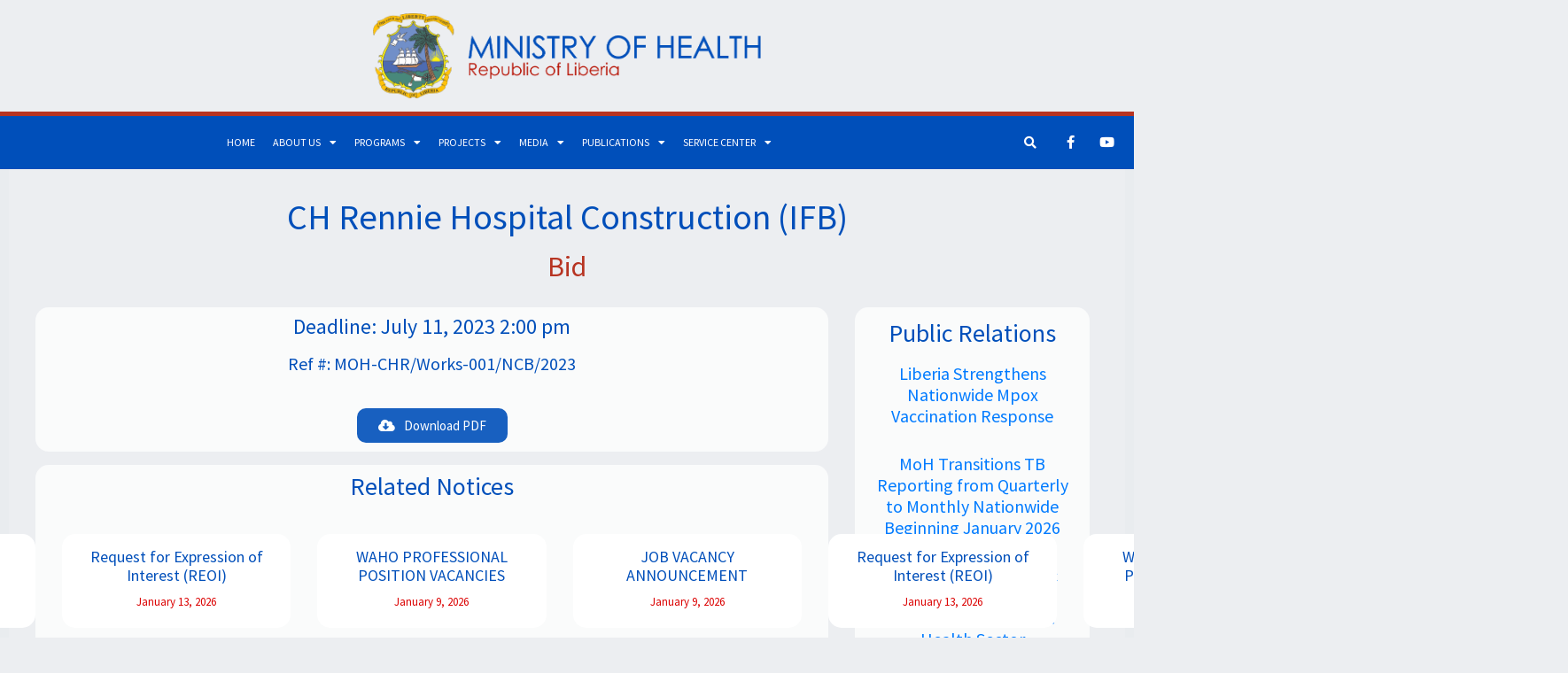

--- FILE ---
content_type: text/html; charset=UTF-8
request_url: http://moh.gov.lr/notices/tenders-and-bids/2023/ch-rennie-hospital-construction-ifb/
body_size: 212047
content:
<!DOCTYPE html><html lang="en-US"><head >	<meta charset="UTF-8" />
	<meta name="viewport" content="width=device-width, initial-scale=1" />
	<title>CH Rennie Hospital Construction (IFB) &#8211; Ministry of Health</title>
<meta name='robots' content='max-image-preview:large' />
<link rel='dns-prefetch' href='//fonts.googleapis.com' />
<link rel='dns-prefetch' href='//i0.wp.com' />
<link rel='dns-prefetch' href='//i1.wp.com' />
<link rel='dns-prefetch' href='//i2.wp.com' />
<link rel="alternate" type="application/rss+xml" title="Ministry of Health &raquo; Feed" href="http://moh.gov.lr/feed/" />
<link rel="alternate" type="application/rss+xml" title="Ministry of Health &raquo; Comments Feed" href="http://moh.gov.lr/comments/feed/" />
<link rel="alternate" type="application/rss+xml" title="Ministry of Health &raquo; CH Rennie Hospital Construction (IFB) Comments Feed" href="http://moh.gov.lr/notices/tenders-and-bids/2023/ch-rennie-hospital-construction-ifb/feed/" />
<script type="text/javascript">
window._wpemojiSettings = {"baseUrl":"https:\/\/s.w.org\/images\/core\/emoji\/14.0.0\/72x72\/","ext":".png","svgUrl":"https:\/\/s.w.org\/images\/core\/emoji\/14.0.0\/svg\/","svgExt":".svg","source":{"concatemoji":"http:\/\/moh.gov.lr\/wp-includes\/js\/wp-emoji-release.min.js?ver=6.2.8"}};
/*! This file is auto-generated */
!function(e,a,t){var n,r,o,i=a.createElement("canvas"),p=i.getContext&&i.getContext("2d");function s(e,t){p.clearRect(0,0,i.width,i.height),p.fillText(e,0,0);e=i.toDataURL();return p.clearRect(0,0,i.width,i.height),p.fillText(t,0,0),e===i.toDataURL()}function c(e){var t=a.createElement("script");t.src=e,t.defer=t.type="text/javascript",a.getElementsByTagName("head")[0].appendChild(t)}for(o=Array("flag","emoji"),t.supports={everything:!0,everythingExceptFlag:!0},r=0;r<o.length;r++)t.supports[o[r]]=function(e){if(p&&p.fillText)switch(p.textBaseline="top",p.font="600 32px Arial",e){case"flag":return s("\ud83c\udff3\ufe0f\u200d\u26a7\ufe0f","\ud83c\udff3\ufe0f\u200b\u26a7\ufe0f")?!1:!s("\ud83c\uddfa\ud83c\uddf3","\ud83c\uddfa\u200b\ud83c\uddf3")&&!s("\ud83c\udff4\udb40\udc67\udb40\udc62\udb40\udc65\udb40\udc6e\udb40\udc67\udb40\udc7f","\ud83c\udff4\u200b\udb40\udc67\u200b\udb40\udc62\u200b\udb40\udc65\u200b\udb40\udc6e\u200b\udb40\udc67\u200b\udb40\udc7f");case"emoji":return!s("\ud83e\udef1\ud83c\udffb\u200d\ud83e\udef2\ud83c\udfff","\ud83e\udef1\ud83c\udffb\u200b\ud83e\udef2\ud83c\udfff")}return!1}(o[r]),t.supports.everything=t.supports.everything&&t.supports[o[r]],"flag"!==o[r]&&(t.supports.everythingExceptFlag=t.supports.everythingExceptFlag&&t.supports[o[r]]);t.supports.everythingExceptFlag=t.supports.everythingExceptFlag&&!t.supports.flag,t.DOMReady=!1,t.readyCallback=function(){t.DOMReady=!0},t.supports.everything||(n=function(){t.readyCallback()},a.addEventListener?(a.addEventListener("DOMContentLoaded",n,!1),e.addEventListener("load",n,!1)):(e.attachEvent("onload",n),a.attachEvent("onreadystatechange",function(){"complete"===a.readyState&&t.readyCallback()})),(e=t.source||{}).concatemoji?c(e.concatemoji):e.wpemoji&&e.twemoji&&(c(e.twemoji),c(e.wpemoji)))}(window,document,window._wpemojiSettings);
</script>
<style type="text/css">
img.wp-smiley,
img.emoji {
	display: inline !important;
	border: none !important;
	box-shadow: none !important;
	height: 1em !important;
	width: 1em !important;
	margin: 0 0.07em !important;
	vertical-align: -0.1em !important;
	background: none !important;
	padding: 0 !important;
}
</style>
	<link rel='stylesheet' id='layerslider-css' href='http://moh.gov.lr/wp-content/plugins/LayerSlider/static/layerslider/css/layerslider.css?ver=6.9.2' type='text/css' media='all' />
<link rel='stylesheet' id='dashicons-css' href='http://moh.gov.lr/wp-includes/css/dashicons.min.css?ver=6.2.8' type='text/css' media='all' />
<link rel='stylesheet' id='menu-icon-font-awesome-css' href='http://moh.gov.lr/wp-content/plugins/menu-icons/css/fontawesome/css/all.min.css?ver=5.15.4' type='text/css' media='all' />
<link rel='stylesheet' id='genericons-css' href='http://moh.gov.lr/wp-content/plugins/menu-icons/vendor/codeinwp/icon-picker/css/types/genericons.min.css?ver=3.4' type='text/css' media='all' />
<link rel='stylesheet' id='menu-icons-extra-css' href='http://moh.gov.lr/wp-content/plugins/menu-icons/css/extra.min.css?ver=0.13.19' type='text/css' media='all' />
<link rel='stylesheet' id='jupiterx-child-css' href='http://moh.gov.lr/wp-content/themes/jupiterx-child/assets/css/style.css?ver=6.2.8' type='text/css' media='all' />
<link rel='stylesheet' id='wp-block-library-css' href='http://moh.gov.lr/wp-includes/css/dist/block-library/style.min.css?ver=6.2.8' type='text/css' media='all' />
<style id='wp-block-library-inline-css' type='text/css'>
.has-text-align-justify{text-align:justify;}
</style>
<style id='wp-block-library-theme-inline-css' type='text/css'>
.wp-block-audio figcaption{color:#555;font-size:13px;text-align:center}.is-dark-theme .wp-block-audio figcaption{color:hsla(0,0%,100%,.65)}.wp-block-audio{margin:0 0 1em}.wp-block-code{border:1px solid #ccc;border-radius:4px;font-family:Menlo,Consolas,monaco,monospace;padding:.8em 1em}.wp-block-embed figcaption{color:#555;font-size:13px;text-align:center}.is-dark-theme .wp-block-embed figcaption{color:hsla(0,0%,100%,.65)}.wp-block-embed{margin:0 0 1em}.blocks-gallery-caption{color:#555;font-size:13px;text-align:center}.is-dark-theme .blocks-gallery-caption{color:hsla(0,0%,100%,.65)}.wp-block-image figcaption{color:#555;font-size:13px;text-align:center}.is-dark-theme .wp-block-image figcaption{color:hsla(0,0%,100%,.65)}.wp-block-image{margin:0 0 1em}.wp-block-pullquote{border-bottom:4px solid;border-top:4px solid;color:currentColor;margin-bottom:1.75em}.wp-block-pullquote cite,.wp-block-pullquote footer,.wp-block-pullquote__citation{color:currentColor;font-size:.8125em;font-style:normal;text-transform:uppercase}.wp-block-quote{border-left:.25em solid;margin:0 0 1.75em;padding-left:1em}.wp-block-quote cite,.wp-block-quote footer{color:currentColor;font-size:.8125em;font-style:normal;position:relative}.wp-block-quote.has-text-align-right{border-left:none;border-right:.25em solid;padding-left:0;padding-right:1em}.wp-block-quote.has-text-align-center{border:none;padding-left:0}.wp-block-quote.is-large,.wp-block-quote.is-style-large,.wp-block-quote.is-style-plain{border:none}.wp-block-search .wp-block-search__label{font-weight:700}.wp-block-search__button{border:1px solid #ccc;padding:.375em .625em}:where(.wp-block-group.has-background){padding:1.25em 2.375em}.wp-block-separator.has-css-opacity{opacity:.4}.wp-block-separator{border:none;border-bottom:2px solid;margin-left:auto;margin-right:auto}.wp-block-separator.has-alpha-channel-opacity{opacity:1}.wp-block-separator:not(.is-style-wide):not(.is-style-dots){width:100px}.wp-block-separator.has-background:not(.is-style-dots){border-bottom:none;height:1px}.wp-block-separator.has-background:not(.is-style-wide):not(.is-style-dots){height:2px}.wp-block-table{margin:0 0 1em}.wp-block-table td,.wp-block-table th{word-break:normal}.wp-block-table figcaption{color:#555;font-size:13px;text-align:center}.is-dark-theme .wp-block-table figcaption{color:hsla(0,0%,100%,.65)}.wp-block-video figcaption{color:#555;font-size:13px;text-align:center}.is-dark-theme .wp-block-video figcaption{color:hsla(0,0%,100%,.65)}.wp-block-video{margin:0 0 1em}.wp-block-template-part.has-background{margin-bottom:0;margin-top:0;padding:1.25em 2.375em}
</style>
<link rel='stylesheet' id='mediaelement-css' href='http://moh.gov.lr/wp-includes/js/mediaelement/mediaelementplayer-legacy.min.css?ver=4.2.17' type='text/css' media='all' />
<link rel='stylesheet' id='wp-mediaelement-css' href='http://moh.gov.lr/wp-includes/js/mediaelement/wp-mediaelement.min.css?ver=6.2.8' type='text/css' media='all' />
<link rel='stylesheet' id='jet-engine-frontend-css' href='http://moh.gov.lr/wp-content/plugins/jet-engine/assets/css/frontend.css?ver=2.11.3' type='text/css' media='all' />
<link rel='stylesheet' id='classic-theme-styles-css' href='http://moh.gov.lr/wp-includes/css/classic-themes.min.css?ver=6.2.8' type='text/css' media='all' />
<style id='global-styles-inline-css' type='text/css'>
body{--wp--preset--color--black: #000000;--wp--preset--color--cyan-bluish-gray: #abb8c3;--wp--preset--color--white: #ffffff;--wp--preset--color--pale-pink: #f78da7;--wp--preset--color--vivid-red: #cf2e2e;--wp--preset--color--luminous-vivid-orange: #ff6900;--wp--preset--color--luminous-vivid-amber: #fcb900;--wp--preset--color--light-green-cyan: #7bdcb5;--wp--preset--color--vivid-green-cyan: #00d084;--wp--preset--color--pale-cyan-blue: #8ed1fc;--wp--preset--color--vivid-cyan-blue: #0693e3;--wp--preset--color--vivid-purple: #9b51e0;--wp--preset--gradient--vivid-cyan-blue-to-vivid-purple: linear-gradient(135deg,rgba(6,147,227,1) 0%,rgb(155,81,224) 100%);--wp--preset--gradient--light-green-cyan-to-vivid-green-cyan: linear-gradient(135deg,rgb(122,220,180) 0%,rgb(0,208,130) 100%);--wp--preset--gradient--luminous-vivid-amber-to-luminous-vivid-orange: linear-gradient(135deg,rgba(252,185,0,1) 0%,rgba(255,105,0,1) 100%);--wp--preset--gradient--luminous-vivid-orange-to-vivid-red: linear-gradient(135deg,rgba(255,105,0,1) 0%,rgb(207,46,46) 100%);--wp--preset--gradient--very-light-gray-to-cyan-bluish-gray: linear-gradient(135deg,rgb(238,238,238) 0%,rgb(169,184,195) 100%);--wp--preset--gradient--cool-to-warm-spectrum: linear-gradient(135deg,rgb(74,234,220) 0%,rgb(151,120,209) 20%,rgb(207,42,186) 40%,rgb(238,44,130) 60%,rgb(251,105,98) 80%,rgb(254,248,76) 100%);--wp--preset--gradient--blush-light-purple: linear-gradient(135deg,rgb(255,206,236) 0%,rgb(152,150,240) 100%);--wp--preset--gradient--blush-bordeaux: linear-gradient(135deg,rgb(254,205,165) 0%,rgb(254,45,45) 50%,rgb(107,0,62) 100%);--wp--preset--gradient--luminous-dusk: linear-gradient(135deg,rgb(255,203,112) 0%,rgb(199,81,192) 50%,rgb(65,88,208) 100%);--wp--preset--gradient--pale-ocean: linear-gradient(135deg,rgb(255,245,203) 0%,rgb(182,227,212) 50%,rgb(51,167,181) 100%);--wp--preset--gradient--electric-grass: linear-gradient(135deg,rgb(202,248,128) 0%,rgb(113,206,126) 100%);--wp--preset--gradient--midnight: linear-gradient(135deg,rgb(2,3,129) 0%,rgb(40,116,252) 100%);--wp--preset--duotone--dark-grayscale: url('#wp-duotone-dark-grayscale');--wp--preset--duotone--grayscale: url('#wp-duotone-grayscale');--wp--preset--duotone--purple-yellow: url('#wp-duotone-purple-yellow');--wp--preset--duotone--blue-red: url('#wp-duotone-blue-red');--wp--preset--duotone--midnight: url('#wp-duotone-midnight');--wp--preset--duotone--magenta-yellow: url('#wp-duotone-magenta-yellow');--wp--preset--duotone--purple-green: url('#wp-duotone-purple-green');--wp--preset--duotone--blue-orange: url('#wp-duotone-blue-orange');--wp--preset--font-size--small: 13px;--wp--preset--font-size--medium: 20px;--wp--preset--font-size--large: 36px;--wp--preset--font-size--x-large: 42px;--wp--preset--spacing--20: 0.44rem;--wp--preset--spacing--30: 0.67rem;--wp--preset--spacing--40: 1rem;--wp--preset--spacing--50: 1.5rem;--wp--preset--spacing--60: 2.25rem;--wp--preset--spacing--70: 3.38rem;--wp--preset--spacing--80: 5.06rem;--wp--preset--shadow--natural: 6px 6px 9px rgba(0, 0, 0, 0.2);--wp--preset--shadow--deep: 12px 12px 50px rgba(0, 0, 0, 0.4);--wp--preset--shadow--sharp: 6px 6px 0px rgba(0, 0, 0, 0.2);--wp--preset--shadow--outlined: 6px 6px 0px -3px rgba(255, 255, 255, 1), 6px 6px rgba(0, 0, 0, 1);--wp--preset--shadow--crisp: 6px 6px 0px rgba(0, 0, 0, 1);}:where(.is-layout-flex){gap: 0.5em;}body .is-layout-flow > .alignleft{float: left;margin-inline-start: 0;margin-inline-end: 2em;}body .is-layout-flow > .alignright{float: right;margin-inline-start: 2em;margin-inline-end: 0;}body .is-layout-flow > .aligncenter{margin-left: auto !important;margin-right: auto !important;}body .is-layout-constrained > .alignleft{float: left;margin-inline-start: 0;margin-inline-end: 2em;}body .is-layout-constrained > .alignright{float: right;margin-inline-start: 2em;margin-inline-end: 0;}body .is-layout-constrained > .aligncenter{margin-left: auto !important;margin-right: auto !important;}body .is-layout-constrained > :where(:not(.alignleft):not(.alignright):not(.alignfull)){max-width: var(--wp--style--global--content-size);margin-left: auto !important;margin-right: auto !important;}body .is-layout-constrained > .alignwide{max-width: var(--wp--style--global--wide-size);}body .is-layout-flex{display: flex;}body .is-layout-flex{flex-wrap: wrap;align-items: center;}body .is-layout-flex > *{margin: 0;}:where(.wp-block-columns.is-layout-flex){gap: 2em;}.has-black-color{color: var(--wp--preset--color--black) !important;}.has-cyan-bluish-gray-color{color: var(--wp--preset--color--cyan-bluish-gray) !important;}.has-white-color{color: var(--wp--preset--color--white) !important;}.has-pale-pink-color{color: var(--wp--preset--color--pale-pink) !important;}.has-vivid-red-color{color: var(--wp--preset--color--vivid-red) !important;}.has-luminous-vivid-orange-color{color: var(--wp--preset--color--luminous-vivid-orange) !important;}.has-luminous-vivid-amber-color{color: var(--wp--preset--color--luminous-vivid-amber) !important;}.has-light-green-cyan-color{color: var(--wp--preset--color--light-green-cyan) !important;}.has-vivid-green-cyan-color{color: var(--wp--preset--color--vivid-green-cyan) !important;}.has-pale-cyan-blue-color{color: var(--wp--preset--color--pale-cyan-blue) !important;}.has-vivid-cyan-blue-color{color: var(--wp--preset--color--vivid-cyan-blue) !important;}.has-vivid-purple-color{color: var(--wp--preset--color--vivid-purple) !important;}.has-black-background-color{background-color: var(--wp--preset--color--black) !important;}.has-cyan-bluish-gray-background-color{background-color: var(--wp--preset--color--cyan-bluish-gray) !important;}.has-white-background-color{background-color: var(--wp--preset--color--white) !important;}.has-pale-pink-background-color{background-color: var(--wp--preset--color--pale-pink) !important;}.has-vivid-red-background-color{background-color: var(--wp--preset--color--vivid-red) !important;}.has-luminous-vivid-orange-background-color{background-color: var(--wp--preset--color--luminous-vivid-orange) !important;}.has-luminous-vivid-amber-background-color{background-color: var(--wp--preset--color--luminous-vivid-amber) !important;}.has-light-green-cyan-background-color{background-color: var(--wp--preset--color--light-green-cyan) !important;}.has-vivid-green-cyan-background-color{background-color: var(--wp--preset--color--vivid-green-cyan) !important;}.has-pale-cyan-blue-background-color{background-color: var(--wp--preset--color--pale-cyan-blue) !important;}.has-vivid-cyan-blue-background-color{background-color: var(--wp--preset--color--vivid-cyan-blue) !important;}.has-vivid-purple-background-color{background-color: var(--wp--preset--color--vivid-purple) !important;}.has-black-border-color{border-color: var(--wp--preset--color--black) !important;}.has-cyan-bluish-gray-border-color{border-color: var(--wp--preset--color--cyan-bluish-gray) !important;}.has-white-border-color{border-color: var(--wp--preset--color--white) !important;}.has-pale-pink-border-color{border-color: var(--wp--preset--color--pale-pink) !important;}.has-vivid-red-border-color{border-color: var(--wp--preset--color--vivid-red) !important;}.has-luminous-vivid-orange-border-color{border-color: var(--wp--preset--color--luminous-vivid-orange) !important;}.has-luminous-vivid-amber-border-color{border-color: var(--wp--preset--color--luminous-vivid-amber) !important;}.has-light-green-cyan-border-color{border-color: var(--wp--preset--color--light-green-cyan) !important;}.has-vivid-green-cyan-border-color{border-color: var(--wp--preset--color--vivid-green-cyan) !important;}.has-pale-cyan-blue-border-color{border-color: var(--wp--preset--color--pale-cyan-blue) !important;}.has-vivid-cyan-blue-border-color{border-color: var(--wp--preset--color--vivid-cyan-blue) !important;}.has-vivid-purple-border-color{border-color: var(--wp--preset--color--vivid-purple) !important;}.has-vivid-cyan-blue-to-vivid-purple-gradient-background{background: var(--wp--preset--gradient--vivid-cyan-blue-to-vivid-purple) !important;}.has-light-green-cyan-to-vivid-green-cyan-gradient-background{background: var(--wp--preset--gradient--light-green-cyan-to-vivid-green-cyan) !important;}.has-luminous-vivid-amber-to-luminous-vivid-orange-gradient-background{background: var(--wp--preset--gradient--luminous-vivid-amber-to-luminous-vivid-orange) !important;}.has-luminous-vivid-orange-to-vivid-red-gradient-background{background: var(--wp--preset--gradient--luminous-vivid-orange-to-vivid-red) !important;}.has-very-light-gray-to-cyan-bluish-gray-gradient-background{background: var(--wp--preset--gradient--very-light-gray-to-cyan-bluish-gray) !important;}.has-cool-to-warm-spectrum-gradient-background{background: var(--wp--preset--gradient--cool-to-warm-spectrum) !important;}.has-blush-light-purple-gradient-background{background: var(--wp--preset--gradient--blush-light-purple) !important;}.has-blush-bordeaux-gradient-background{background: var(--wp--preset--gradient--blush-bordeaux) !important;}.has-luminous-dusk-gradient-background{background: var(--wp--preset--gradient--luminous-dusk) !important;}.has-pale-ocean-gradient-background{background: var(--wp--preset--gradient--pale-ocean) !important;}.has-electric-grass-gradient-background{background: var(--wp--preset--gradient--electric-grass) !important;}.has-midnight-gradient-background{background: var(--wp--preset--gradient--midnight) !important;}.has-small-font-size{font-size: var(--wp--preset--font-size--small) !important;}.has-medium-font-size{font-size: var(--wp--preset--font-size--medium) !important;}.has-large-font-size{font-size: var(--wp--preset--font-size--large) !important;}.has-x-large-font-size{font-size: var(--wp--preset--font-size--x-large) !important;}
.wp-block-navigation a:where(:not(.wp-element-button)){color: inherit;}
:where(.wp-block-columns.is-layout-flex){gap: 2em;}
.wp-block-pullquote{font-size: 1.5em;line-height: 1.6;}
</style>
<link rel='stylesheet' id='air-datepicker-css' href='http://moh.gov.lr/wp-content/plugins/jet-smart-filters/assets/vendors/air-datepicker/air-datepicker.min.css?ver=2.2.3' type='text/css' media='all' />
<link rel='stylesheet' id='jupiterx-popups-animation-css' href='http://moh.gov.lr/wp-content/plugins/jupiterx-core/includes/extensions/raven/assets/lib/animate/animate.min.css?ver=1.24.0' type='text/css' media='all' />
<link rel='stylesheet' id='jupiterx-css' href='http://moh.gov.lr/wp-content/uploads/jupiterx/compiler/jupiterx/0514281.css?ver=1.24.0' type='text/css' media='all' />
<link rel='stylesheet' id='font-awesome-all-css' href='http://moh.gov.lr/wp-content/plugins/jet-menu/assets/public/lib/font-awesome/css/all.min.css?ver=5.12.0' type='text/css' media='all' />
<link rel='stylesheet' id='font-awesome-v4-shims-css' href='http://moh.gov.lr/wp-content/plugins/jet-menu/assets/public/lib/font-awesome/css/v4-shims.min.css?ver=5.12.0' type='text/css' media='all' />
<link rel='stylesheet' id='jet-menu-public-styles-css' href='http://moh.gov.lr/wp-content/plugins/jet-menu/assets/public/css/public.css?ver=2.1.6' type='text/css' media='all' />
<link rel='stylesheet' id='jet-popup-frontend-css' href='http://moh.gov.lr/wp-content/plugins/jet-popup/assets/css/jet-popup-frontend.css?ver=1.5.5' type='text/css' media='all' />
<link rel='stylesheet' id='jupiterx-elements-dynamic-styles-css' href='http://moh.gov.lr/wp-content/uploads/jupiterx/compiler/jupiterx-elements-dynamic-styles/5d496a9.css?ver=1.24.0' type='text/css' media='all' />
<link rel='stylesheet' id='elementor-icons-css' href='http://moh.gov.lr/wp-content/plugins/elementor/assets/lib/eicons/css/elementor-icons.min.css?ver=5.20.0' type='text/css' media='all' />
<link rel='stylesheet' id='elementor-frontend-legacy-css' href='http://moh.gov.lr/wp-content/plugins/elementor/assets/css/frontend-legacy.min.css?ver=3.13.3' type='text/css' media='all' />
<link rel='stylesheet' id='elementor-frontend-css' href='http://moh.gov.lr/wp-content/plugins/elementor/assets/css/frontend.min.css?ver=3.13.3' type='text/css' media='all' />
<link rel='stylesheet' id='swiper-css' href='http://moh.gov.lr/wp-content/plugins/elementor/assets/lib/swiper/css/swiper.min.css?ver=5.3.6' type='text/css' media='all' />
<link rel='stylesheet' id='jupiterx-core-raven-frontend-css' href='http://moh.gov.lr/wp-content/plugins/jupiterx-core/includes/extensions/raven/assets/css/frontend.min.css?ver=6.2.8' type='text/css' media='all' />
<link rel='stylesheet' id='elementor-post-3266-css' href='http://moh.gov.lr/wp-content/uploads/elementor/css/post-3266.css?ver=1749978634' type='text/css' media='all' />
<link rel='stylesheet' id='elementor-pro-css' href='http://moh.gov.lr/wp-content/plugins/elementor-pro/assets/css/frontend.min.css?ver=3.6.4' type='text/css' media='all' />
<link rel='stylesheet' id='jet-tricks-frontend-css' href='http://moh.gov.lr/wp-content/plugins/jet-tricks/assets/css/jet-tricks-frontend.css?ver=1.3.9' type='text/css' media='all' />
<link rel='stylesheet' id='font-awesome-5-all-css' href='http://moh.gov.lr/wp-content/plugins/elementor/assets/lib/font-awesome/css/all.min.css?ver=3.13.3' type='text/css' media='all' />
<link rel='stylesheet' id='font-awesome-4-shim-css' href='http://moh.gov.lr/wp-content/plugins/elementor/assets/lib/font-awesome/css/v4-shims.min.css?ver=3.13.3' type='text/css' media='all' />
<link rel='stylesheet' id='flatpickr-css' href='http://moh.gov.lr/wp-content/plugins/elementor/assets/lib/flatpickr/flatpickr.min.css?ver=4.1.4' type='text/css' media='all' />
<link rel='stylesheet' id='elementor-global-css' href='http://moh.gov.lr/wp-content/uploads/elementor/css/global.css?ver=1749978635' type='text/css' media='all' />
<link rel='stylesheet' id='elementor-post-96-css' href='http://moh.gov.lr/wp-content/uploads/elementor/css/post-96.css?ver=1749978635' type='text/css' media='all' />
<link rel='stylesheet' id='elementor-post-2231-css' href='http://moh.gov.lr/wp-content/uploads/elementor/css/post-2231.css?ver=1749991009' type='text/css' media='all' />
<link rel='stylesheet' id='evcal_google_fonts-css' href='//fonts.googleapis.com/css?family=Oswald%3A400%2C300%7COpen+Sans%3A700%2C400%2C400i%7CRoboto%3A700%2C400&#038;ver=6.2.8' type='text/css' media='screen' />
<link rel='stylesheet' id='evcal_cal_default-css' href='//moh.gov.lr/wp-content/plugins/eventON/assets/css/eventon_styles.css?ver=2.6.16' type='text/css' media='all' />
<link rel='stylesheet' id='evo_font_icons-css' href='//moh.gov.lr/wp-content/plugins/eventON/assets/fonts/font-awesome.css?ver=2.6.16' type='text/css' media='all' />
<link rel='stylesheet' id='eventon_dynamic_styles-css' href='//moh.gov.lr/wp-content/plugins/eventON/assets/css/eventon_dynamic_styles.css?ver=6.2.8' type='text/css' media='all' />
<link rel='stylesheet' id='wpdiscuz-frontend-css-css' href='http://moh.gov.lr/wp-content/plugins/wpdiscuz/themes/default/style.css?ver=7.6.37' type='text/css' media='all' />
<style id='wpdiscuz-frontend-css-inline-css' type='text/css'>
 #wpdcom .wpd-blog-administrator .wpd-comment-label{color:#ffffff;background-color:#00B38F;border:none}#wpdcom .wpd-blog-administrator .wpd-comment-author, #wpdcom .wpd-blog-administrator .wpd-comment-author a{color:#00B38F}#wpdcom.wpd-layout-1 .wpd-comment .wpd-blog-administrator .wpd-avatar img{border-color:#00B38F}#wpdcom.wpd-layout-2 .wpd-comment.wpd-reply .wpd-comment-wrap.wpd-blog-administrator{border-left:3px solid #00B38F}#wpdcom.wpd-layout-2 .wpd-comment .wpd-blog-administrator .wpd-avatar img{border-bottom-color:#00B38F}#wpdcom.wpd-layout-3 .wpd-blog-administrator .wpd-comment-subheader{border-top:1px dashed #00B38F}#wpdcom.wpd-layout-3 .wpd-reply .wpd-blog-administrator .wpd-comment-right{border-left:1px solid #00B38F}#wpdcom .wpd-blog-editor .wpd-comment-label{color:#ffffff;background-color:#00B38F;border:none}#wpdcom .wpd-blog-editor .wpd-comment-author, #wpdcom .wpd-blog-editor .wpd-comment-author a{color:#00B38F}#wpdcom.wpd-layout-1 .wpd-comment .wpd-blog-editor .wpd-avatar img{border-color:#00B38F}#wpdcom.wpd-layout-2 .wpd-comment.wpd-reply .wpd-comment-wrap.wpd-blog-editor{border-left:3px solid #00B38F}#wpdcom.wpd-layout-2 .wpd-comment .wpd-blog-editor .wpd-avatar img{border-bottom-color:#00B38F}#wpdcom.wpd-layout-3 .wpd-blog-editor .wpd-comment-subheader{border-top:1px dashed #00B38F}#wpdcom.wpd-layout-3 .wpd-reply .wpd-blog-editor .wpd-comment-right{border-left:1px solid #00B38F}#wpdcom .wpd-blog-author .wpd-comment-label{color:#ffffff;background-color:#00B38F;border:none}#wpdcom .wpd-blog-author .wpd-comment-author, #wpdcom .wpd-blog-author .wpd-comment-author a{color:#00B38F}#wpdcom.wpd-layout-1 .wpd-comment .wpd-blog-author .wpd-avatar img{border-color:#00B38F}#wpdcom.wpd-layout-2 .wpd-comment .wpd-blog-author .wpd-avatar img{border-bottom-color:#00B38F}#wpdcom.wpd-layout-3 .wpd-blog-author .wpd-comment-subheader{border-top:1px dashed #00B38F}#wpdcom.wpd-layout-3 .wpd-reply .wpd-blog-author .wpd-comment-right{border-left:1px solid #00B38F}#wpdcom .wpd-blog-contributor .wpd-comment-label{color:#ffffff;background-color:#00B38F;border:none}#wpdcom .wpd-blog-contributor .wpd-comment-author, #wpdcom .wpd-blog-contributor .wpd-comment-author a{color:#00B38F}#wpdcom.wpd-layout-1 .wpd-comment .wpd-blog-contributor .wpd-avatar img{border-color:#00B38F}#wpdcom.wpd-layout-2 .wpd-comment .wpd-blog-contributor .wpd-avatar img{border-bottom-color:#00B38F}#wpdcom.wpd-layout-3 .wpd-blog-contributor .wpd-comment-subheader{border-top:1px dashed #00B38F}#wpdcom.wpd-layout-3 .wpd-reply .wpd-blog-contributor .wpd-comment-right{border-left:1px solid #00B38F}#wpdcom .wpd-blog-subscriber .wpd-comment-label{color:#ffffff;background-color:#00B38F;border:none}#wpdcom .wpd-blog-subscriber .wpd-comment-author, #wpdcom .wpd-blog-subscriber .wpd-comment-author a{color:#00B38F}#wpdcom.wpd-layout-2 .wpd-comment .wpd-blog-subscriber .wpd-avatar img{border-bottom-color:#00B38F}#wpdcom.wpd-layout-3 .wpd-blog-subscriber .wpd-comment-subheader{border-top:1px dashed #00B38F}#wpdcom .wpd-blog-post_author .wpd-comment-label{color:#ffffff;background-color:#00B38F;border:none}#wpdcom .wpd-blog-post_author .wpd-comment-author, #wpdcom .wpd-blog-post_author .wpd-comment-author a{color:#00B38F}#wpdcom .wpd-blog-post_author .wpd-avatar img{border-color:#00B38F}#wpdcom.wpd-layout-1 .wpd-comment .wpd-blog-post_author .wpd-avatar img{border-color:#00B38F}#wpdcom.wpd-layout-2 .wpd-comment.wpd-reply .wpd-comment-wrap.wpd-blog-post_author{border-left:3px solid #00B38F}#wpdcom.wpd-layout-2 .wpd-comment .wpd-blog-post_author .wpd-avatar img{border-bottom-color:#00B38F}#wpdcom.wpd-layout-3 .wpd-blog-post_author .wpd-comment-subheader{border-top:1px dashed #00B38F}#wpdcom.wpd-layout-3 .wpd-reply .wpd-blog-post_author .wpd-comment-right{border-left:1px solid #00B38F}#wpdcom .wpd-blog-guest .wpd-comment-label{color:#ffffff;background-color:#00B38F;border:none}#wpdcom .wpd-blog-guest .wpd-comment-author, #wpdcom .wpd-blog-guest .wpd-comment-author a{color:#00B38F}#wpdcom.wpd-layout-3 .wpd-blog-guest .wpd-comment-subheader{border-top:1px dashed #00B38F}#comments, #respond, .comments-area, #wpdcom{}#wpdcom .ql-editor > *{color:#777777}#wpdcom .ql-editor::before{}#wpdcom .ql-toolbar{border:1px solid #DDDDDD;border-top:none}#wpdcom .ql-container{border:1px solid #DDDDDD;border-bottom:none}#wpdcom .wpd-form-row .wpdiscuz-item input[type="text"], #wpdcom .wpd-form-row .wpdiscuz-item input[type="email"], #wpdcom .wpd-form-row .wpdiscuz-item input[type="url"], #wpdcom .wpd-form-row .wpdiscuz-item input[type="color"], #wpdcom .wpd-form-row .wpdiscuz-item input[type="date"], #wpdcom .wpd-form-row .wpdiscuz-item input[type="datetime"], #wpdcom .wpd-form-row .wpdiscuz-item input[type="datetime-local"], #wpdcom .wpd-form-row .wpdiscuz-item input[type="month"], #wpdcom .wpd-form-row .wpdiscuz-item input[type="number"], #wpdcom .wpd-form-row .wpdiscuz-item input[type="time"], #wpdcom textarea, #wpdcom select{border:1px solid #DDDDDD;color:#777777}#wpdcom .wpd-form-row .wpdiscuz-item textarea{border:1px solid #DDDDDD}#wpdcom input::placeholder, #wpdcom textarea::placeholder, #wpdcom input::-moz-placeholder, #wpdcom textarea::-webkit-input-placeholder{}#wpdcom .wpd-comment-text{color:#777777}#wpdcom .wpd-thread-head .wpd-thread-info{border-bottom:2px solid #00B38F}#wpdcom .wpd-thread-head .wpd-thread-info.wpd-reviews-tab svg{fill:#00B38F}#wpdcom .wpd-thread-head .wpdiscuz-user-settings{border-bottom:2px solid #00B38F}#wpdcom .wpd-thread-head .wpdiscuz-user-settings:hover{color:#00B38F}#wpdcom .wpd-comment .wpd-follow-link:hover{color:#00B38F}#wpdcom .wpd-comment-status .wpd-sticky{color:#00B38F}#wpdcom .wpd-thread-filter .wpdf-active{color:#00B38F;border-bottom-color:#00B38F}#wpdcom .wpd-comment-info-bar{border:1px dashed #33c3a6;background:#e6f8f4}#wpdcom .wpd-comment-info-bar .wpd-current-view i{color:#00B38F}#wpdcom .wpd-filter-view-all:hover{background:#00B38F}#wpdcom .wpdiscuz-item .wpdiscuz-rating > label{color:#DDDDDD}#wpdcom .wpdiscuz-item .wpdiscuz-rating:not(:checked) > label:hover, .wpdiscuz-rating:not(:checked) > label:hover ~ label{}#wpdcom .wpdiscuz-item .wpdiscuz-rating > input ~ label:hover, #wpdcom .wpdiscuz-item .wpdiscuz-rating > input:not(:checked) ~ label:hover ~ label, #wpdcom .wpdiscuz-item .wpdiscuz-rating > input:not(:checked) ~ label:hover ~ label{color:#FFED85}#wpdcom .wpdiscuz-item .wpdiscuz-rating > input:checked ~ label:hover, #wpdcom .wpdiscuz-item .wpdiscuz-rating > input:checked ~ label:hover, #wpdcom .wpdiscuz-item .wpdiscuz-rating > label:hover ~ input:checked ~ label, #wpdcom .wpdiscuz-item .wpdiscuz-rating > input:checked + label:hover ~ label, #wpdcom .wpdiscuz-item .wpdiscuz-rating > input:checked ~ label:hover ~ label, .wpd-custom-field .wcf-active-star, #wpdcom .wpdiscuz-item .wpdiscuz-rating > input:checked ~ label{color:#FFD700}#wpd-post-rating .wpd-rating-wrap .wpd-rating-stars svg .wpd-star{fill:#DDDDDD}#wpd-post-rating .wpd-rating-wrap .wpd-rating-stars svg .wpd-active{fill:#FFD700}#wpd-post-rating .wpd-rating-wrap .wpd-rate-starts svg .wpd-star{fill:#DDDDDD}#wpd-post-rating .wpd-rating-wrap .wpd-rate-starts:hover svg .wpd-star{fill:#FFED85}#wpd-post-rating.wpd-not-rated .wpd-rating-wrap .wpd-rate-starts svg:hover ~ svg .wpd-star{fill:#DDDDDD}.wpdiscuz-post-rating-wrap .wpd-rating .wpd-rating-wrap .wpd-rating-stars svg .wpd-star{fill:#DDDDDD}.wpdiscuz-post-rating-wrap .wpd-rating .wpd-rating-wrap .wpd-rating-stars svg .wpd-active{fill:#FFD700}#wpdcom .wpd-comment .wpd-follow-active{color:#ff7a00}#wpdcom .page-numbers{color:#555;border:#555 1px solid}#wpdcom span.current{background:#555}#wpdcom.wpd-layout-1 .wpd-new-loaded-comment > .wpd-comment-wrap > .wpd-comment-right{background:#FFFAD6}#wpdcom.wpd-layout-2 .wpd-new-loaded-comment.wpd-comment > .wpd-comment-wrap > .wpd-comment-right{background:#FFFAD6}#wpdcom.wpd-layout-2 .wpd-new-loaded-comment.wpd-comment.wpd-reply > .wpd-comment-wrap > .wpd-comment-right{background:transparent}#wpdcom.wpd-layout-2 .wpd-new-loaded-comment.wpd-comment.wpd-reply > .wpd-comment-wrap{background:#FFFAD6}#wpdcom.wpd-layout-3 .wpd-new-loaded-comment.wpd-comment > .wpd-comment-wrap > .wpd-comment-right{background:#FFFAD6}#wpdcom .wpd-follow:hover i, #wpdcom .wpd-unfollow:hover i, #wpdcom .wpd-comment .wpd-follow-active:hover i{color:#00B38F}#wpdcom .wpdiscuz-readmore{cursor:pointer;color:#00B38F}.wpd-custom-field .wcf-pasiv-star, #wpcomm .wpdiscuz-item .wpdiscuz-rating > label{color:#DDDDDD}.wpd-wrapper .wpd-list-item.wpd-active{border-top:3px solid #00B38F}#wpdcom.wpd-layout-2 .wpd-comment.wpd-reply.wpd-unapproved-comment .wpd-comment-wrap{border-left:3px solid #FFFAD6}#wpdcom.wpd-layout-3 .wpd-comment.wpd-reply.wpd-unapproved-comment .wpd-comment-right{border-left:1px solid #FFFAD6}#wpdcom .wpd-prim-button{background-color:#555555;color:#FFFFFF}#wpdcom .wpd_label__check i.wpdicon-on{color:#555555;border:1px solid #aaaaaa}#wpd-bubble-wrapper #wpd-bubble-all-comments-count{color:#1DB99A}#wpd-bubble-wrapper > div{background-color:#1DB99A}#wpd-bubble-wrapper > #wpd-bubble #wpd-bubble-add-message{background-color:#1DB99A}#wpd-bubble-wrapper > #wpd-bubble #wpd-bubble-add-message::before{border-left-color:#1DB99A;border-right-color:#1DB99A}#wpd-bubble-wrapper.wpd-right-corner > #wpd-bubble #wpd-bubble-add-message::before{border-left-color:#1DB99A;border-right-color:#1DB99A}.wpd-inline-icon-wrapper path.wpd-inline-icon-first{fill:#1DB99A}.wpd-inline-icon-count{background-color:#1DB99A}.wpd-inline-icon-count::before{border-right-color:#1DB99A}.wpd-inline-form-wrapper::before{border-bottom-color:#1DB99A}.wpd-inline-form-question{background-color:#1DB99A}.wpd-inline-form{background-color:#1DB99A}.wpd-last-inline-comments-wrapper{border-color:#1DB99A}.wpd-last-inline-comments-wrapper::before{border-bottom-color:#1DB99A}.wpd-last-inline-comments-wrapper .wpd-view-all-inline-comments{background:#1DB99A}.wpd-last-inline-comments-wrapper .wpd-view-all-inline-comments:hover,.wpd-last-inline-comments-wrapper .wpd-view-all-inline-comments:active,.wpd-last-inline-comments-wrapper .wpd-view-all-inline-comments:focus{background-color:#1DB99A}#wpdcom .ql-snow .ql-tooltip[data-mode="link"]::before{content:"Enter link:"}#wpdcom .ql-snow .ql-tooltip.ql-editing a.ql-action::after{content:"Save"}.comments-area{width:auto}
</style>
<link rel='stylesheet' id='wpdiscuz-fa-css' href='http://moh.gov.lr/wp-content/plugins/wpdiscuz/assets/third-party/font-awesome-5.13.0/css/fa.min.css?ver=7.6.37' type='text/css' media='all' />
<link rel='stylesheet' id='wpdiscuz-combo-css-css' href='http://moh.gov.lr/wp-content/plugins/wpdiscuz/assets/css/wpdiscuz-combo.min.css?ver=6.2.8' type='text/css' media='all' />
<link rel='stylesheet' id='elementor-post-51-css' href='http://moh.gov.lr/wp-content/uploads/elementor/css/post-51.css?ver=1749978681' type='text/css' media='all' />
<link rel='stylesheet' id='elementor-post-229-css' href='http://moh.gov.lr/wp-content/uploads/elementor/css/post-229.css?ver=1749978681' type='text/css' media='all' />
<link rel='stylesheet' id='google-fonts-1-css' href='https://fonts.googleapis.com/css?family=Roboto%3A100%2C100italic%2C200%2C200italic%2C300%2C300italic%2C400%2C400italic%2C500%2C500italic%2C600%2C600italic%2C700%2C700italic%2C800%2C800italic%2C900%2C900italic%7CRoboto+Slab%3A100%2C100italic%2C200%2C200italic%2C300%2C300italic%2C400%2C400italic%2C500%2C500italic%2C600%2C600italic%2C700%2C700italic%2C800%2C800italic%2C900%2C900italic&#038;display=auto&#038;ver=6.2.8' type='text/css' media='all' />
<link rel='stylesheet' id='elementor-icons-shared-0-css' href='http://moh.gov.lr/wp-content/plugins/elementor/assets/lib/font-awesome/css/fontawesome.min.css?ver=5.15.3' type='text/css' media='all' />
<link rel='stylesheet' id='elementor-icons-fa-solid-css' href='http://moh.gov.lr/wp-content/plugins/elementor/assets/lib/font-awesome/css/solid.min.css?ver=5.15.3' type='text/css' media='all' />
<link rel='stylesheet' id='elementor-icons-fa-brands-css' href='http://moh.gov.lr/wp-content/plugins/elementor/assets/lib/font-awesome/css/brands.min.css?ver=5.15.3' type='text/css' media='all' />
<link rel='stylesheet' id='jetpack_css-css' href='http://moh.gov.lr/wp-content/plugins/jetpack/css/jetpack.css?ver=10.4.2' type='text/css' media='all' />
<link rel="preconnect" href="https://fonts.gstatic.com/" crossorigin><script type='text/javascript' id='layerslider-greensock-js-extra'>
/* <![CDATA[ */
var LS_Meta = {"v":"6.9.2"};
/* ]]> */
</script>
<script type='text/javascript' src='http://moh.gov.lr/wp-content/plugins/LayerSlider/static/layerslider/js/greensock.js?ver=1.19.0' id='layerslider-greensock-js'></script>
<script type='text/javascript' src='http://moh.gov.lr/wp-includes/js/jquery/jquery.min.js?ver=3.6.4' id='jquery-core-js'></script>
<script type='text/javascript' src='http://moh.gov.lr/wp-includes/js/jquery/jquery-migrate.min.js?ver=3.4.0' id='jquery-migrate-js'></script>
<script type='text/javascript' src='http://moh.gov.lr/wp-content/plugins/LayerSlider/static/layerslider/js/layerslider.kreaturamedia.jquery.js?ver=6.9.2' id='layerslider-js'></script>
<script type='text/javascript' src='http://moh.gov.lr/wp-content/plugins/LayerSlider/static/layerslider/js/layerslider.transitions.js?ver=6.9.2' id='layerslider-transitions-js'></script>
<script type='text/javascript' src='http://moh.gov.lr/wp-content/plugins/jet-smart-filters/assets/vendors/air-datepicker/air-datepicker.min.js?ver=2.2.3' id='air-datepicker-js'></script>
<script type='text/javascript' src='http://moh.gov.lr/wp-content/themes/jupiterx/lib/admin/assets/lib/webfont/webfont.min.js?ver=1.6.26' id='jupiterx-webfont-js'></script>
<script type='text/javascript' id='jupiterx-webfont-js-after'>
WebFont.load({
				google: {
					families: ['Source Sans Pro:100,200,300,400,500,600,700,800,900,100italic,200italic,300italic,400italic,500italic,600italic,700italic,800italic,900italic']
				}
			});
</script>
<script type='text/javascript' src='http://moh.gov.lr/wp-content/themes/jupiterx/lib/assets/dist/js/utils.min.js?ver=1.24.0' id='jupiterx-utils-js'></script>
<script type='text/javascript' src='http://moh.gov.lr/wp-content/plugins/elementor/assets/lib/font-awesome/js/v4-shims.min.js?ver=3.13.3' id='font-awesome-4-shim-js'></script>
<meta name="generator" content="Powered by LayerSlider 6.9.2 - Multi-Purpose, Responsive, Parallax, Mobile-Friendly Slider Plugin for WordPress." />
<!-- LayerSlider updates and docs at: https://layerslider.kreaturamedia.com -->
<link rel="https://api.w.org/" href="http://moh.gov.lr/wp-json/" /><link rel="alternate" type="application/json" href="http://moh.gov.lr/wp-json/wp/v2/posts/5468" /><link rel="EditURI" type="application/rsd+xml" title="RSD" href="http://moh.gov.lr/xmlrpc.php?rsd" />
<link rel="wlwmanifest" type="application/wlwmanifest+xml" href="http://moh.gov.lr/wp-includes/wlwmanifest.xml" />
<meta name="generator" content="WordPress 6.2.8" />
<link rel="canonical" href="http://moh.gov.lr/notices/tenders-and-bids/2023/ch-rennie-hospital-construction-ifb/" />
<link rel='shortlink' href='http://moh.gov.lr/?p=5468' />
<link rel="alternate" type="application/json+oembed" href="http://moh.gov.lr/wp-json/oembed/1.0/embed?url=http%3A%2F%2Fmoh.gov.lr%2Fnotices%2Ftenders-and-bids%2F2023%2Fch-rennie-hospital-construction-ifb%2F" />
<link rel="alternate" type="text/xml+oembed" href="http://moh.gov.lr/wp-json/oembed/1.0/embed?url=http%3A%2F%2Fmoh.gov.lr%2Fnotices%2Ftenders-and-bids%2F2023%2Fch-rennie-hospital-construction-ifb%2F&#038;format=xml" />
<style type='text/css'>img#wpstats{display:none}</style>
		<meta name="generator" content="Elementor 3.13.3; features: a11y_improvements, additional_custom_breakpoints; settings: css_print_method-external, google_font-enabled, font_display-auto">


<!-- EventON Version -->
<meta name="generator" content="EventON 2.6.16" />

<style type="text/css">.recentcomments a{display:inline !important;padding:0 !important;margin:0 !important;}</style>		<link rel="pingback" href="http://moh.gov.lr/xmlrpc.php">
		<link rel="icon" href="https://i0.wp.com/moh.gov.lr/wp-content/uploads/2019/01/Site_Icon.png?fit=30%2C32" sizes="32x32" />
<link rel="icon" href="https://i0.wp.com/moh.gov.lr/wp-content/uploads/2019/01/Site_Icon.png?fit=182%2C192" sizes="192x192" />
<link rel="apple-touch-icon" href="https://i0.wp.com/moh.gov.lr/wp-content/uploads/2019/01/Site_Icon.png?fit=170%2C180" />
<meta name="msapplication-TileImage" content="https://i0.wp.com/moh.gov.lr/wp-content/uploads/2019/01/Site_Icon.png?fit=197%2C208" />
</head><body class="post-template-default single single-post postid-5468 single-format-standard no-js jet-desktop-menu-active elementor-default elementor-template-full-width elementor-kit-3266 elementor-page-3714 elementor-page-3162 elementor-page-2231 jupiterx-post-template-1 jupiterx-has-border jupiterx-header-sticky" itemscope="itemscope" itemtype="http://schema.org/WebPage"><svg xmlns="http://www.w3.org/2000/svg" viewBox="0 0 0 0" width="0" height="0" focusable="false" role="none" style="visibility: hidden; position: absolute; left: -9999px; overflow: hidden;" ><defs><filter id="wp-duotone-dark-grayscale"><feColorMatrix color-interpolation-filters="sRGB" type="matrix" values=" .299 .587 .114 0 0 .299 .587 .114 0 0 .299 .587 .114 0 0 .299 .587 .114 0 0 " /><feComponentTransfer color-interpolation-filters="sRGB" ><feFuncR type="table" tableValues="0 0.49803921568627" /><feFuncG type="table" tableValues="0 0.49803921568627" /><feFuncB type="table" tableValues="0 0.49803921568627" /><feFuncA type="table" tableValues="1 1" /></feComponentTransfer><feComposite in2="SourceGraphic" operator="in" /></filter></defs></svg><svg xmlns="http://www.w3.org/2000/svg" viewBox="0 0 0 0" width="0" height="0" focusable="false" role="none" style="visibility: hidden; position: absolute; left: -9999px; overflow: hidden;" ><defs><filter id="wp-duotone-grayscale"><feColorMatrix color-interpolation-filters="sRGB" type="matrix" values=" .299 .587 .114 0 0 .299 .587 .114 0 0 .299 .587 .114 0 0 .299 .587 .114 0 0 " /><feComponentTransfer color-interpolation-filters="sRGB" ><feFuncR type="table" tableValues="0 1" /><feFuncG type="table" tableValues="0 1" /><feFuncB type="table" tableValues="0 1" /><feFuncA type="table" tableValues="1 1" /></feComponentTransfer><feComposite in2="SourceGraphic" operator="in" /></filter></defs></svg><svg xmlns="http://www.w3.org/2000/svg" viewBox="0 0 0 0" width="0" height="0" focusable="false" role="none" style="visibility: hidden; position: absolute; left: -9999px; overflow: hidden;" ><defs><filter id="wp-duotone-purple-yellow"><feColorMatrix color-interpolation-filters="sRGB" type="matrix" values=" .299 .587 .114 0 0 .299 .587 .114 0 0 .299 .587 .114 0 0 .299 .587 .114 0 0 " /><feComponentTransfer color-interpolation-filters="sRGB" ><feFuncR type="table" tableValues="0.54901960784314 0.98823529411765" /><feFuncG type="table" tableValues="0 1" /><feFuncB type="table" tableValues="0.71764705882353 0.25490196078431" /><feFuncA type="table" tableValues="1 1" /></feComponentTransfer><feComposite in2="SourceGraphic" operator="in" /></filter></defs></svg><svg xmlns="http://www.w3.org/2000/svg" viewBox="0 0 0 0" width="0" height="0" focusable="false" role="none" style="visibility: hidden; position: absolute; left: -9999px; overflow: hidden;" ><defs><filter id="wp-duotone-blue-red"><feColorMatrix color-interpolation-filters="sRGB" type="matrix" values=" .299 .587 .114 0 0 .299 .587 .114 0 0 .299 .587 .114 0 0 .299 .587 .114 0 0 " /><feComponentTransfer color-interpolation-filters="sRGB" ><feFuncR type="table" tableValues="0 1" /><feFuncG type="table" tableValues="0 0.27843137254902" /><feFuncB type="table" tableValues="0.5921568627451 0.27843137254902" /><feFuncA type="table" tableValues="1 1" /></feComponentTransfer><feComposite in2="SourceGraphic" operator="in" /></filter></defs></svg><svg xmlns="http://www.w3.org/2000/svg" viewBox="0 0 0 0" width="0" height="0" focusable="false" role="none" style="visibility: hidden; position: absolute; left: -9999px; overflow: hidden;" ><defs><filter id="wp-duotone-midnight"><feColorMatrix color-interpolation-filters="sRGB" type="matrix" values=" .299 .587 .114 0 0 .299 .587 .114 0 0 .299 .587 .114 0 0 .299 .587 .114 0 0 " /><feComponentTransfer color-interpolation-filters="sRGB" ><feFuncR type="table" tableValues="0 0" /><feFuncG type="table" tableValues="0 0.64705882352941" /><feFuncB type="table" tableValues="0 1" /><feFuncA type="table" tableValues="1 1" /></feComponentTransfer><feComposite in2="SourceGraphic" operator="in" /></filter></defs></svg><svg xmlns="http://www.w3.org/2000/svg" viewBox="0 0 0 0" width="0" height="0" focusable="false" role="none" style="visibility: hidden; position: absolute; left: -9999px; overflow: hidden;" ><defs><filter id="wp-duotone-magenta-yellow"><feColorMatrix color-interpolation-filters="sRGB" type="matrix" values=" .299 .587 .114 0 0 .299 .587 .114 0 0 .299 .587 .114 0 0 .299 .587 .114 0 0 " /><feComponentTransfer color-interpolation-filters="sRGB" ><feFuncR type="table" tableValues="0.78039215686275 1" /><feFuncG type="table" tableValues="0 0.94901960784314" /><feFuncB type="table" tableValues="0.35294117647059 0.47058823529412" /><feFuncA type="table" tableValues="1 1" /></feComponentTransfer><feComposite in2="SourceGraphic" operator="in" /></filter></defs></svg><svg xmlns="http://www.w3.org/2000/svg" viewBox="0 0 0 0" width="0" height="0" focusable="false" role="none" style="visibility: hidden; position: absolute; left: -9999px; overflow: hidden;" ><defs><filter id="wp-duotone-purple-green"><feColorMatrix color-interpolation-filters="sRGB" type="matrix" values=" .299 .587 .114 0 0 .299 .587 .114 0 0 .299 .587 .114 0 0 .299 .587 .114 0 0 " /><feComponentTransfer color-interpolation-filters="sRGB" ><feFuncR type="table" tableValues="0.65098039215686 0.40392156862745" /><feFuncG type="table" tableValues="0 1" /><feFuncB type="table" tableValues="0.44705882352941 0.4" /><feFuncA type="table" tableValues="1 1" /></feComponentTransfer><feComposite in2="SourceGraphic" operator="in" /></filter></defs></svg><svg xmlns="http://www.w3.org/2000/svg" viewBox="0 0 0 0" width="0" height="0" focusable="false" role="none" style="visibility: hidden; position: absolute; left: -9999px; overflow: hidden;" ><defs><filter id="wp-duotone-blue-orange"><feColorMatrix color-interpolation-filters="sRGB" type="matrix" values=" .299 .587 .114 0 0 .299 .587 .114 0 0 .299 .587 .114 0 0 .299 .587 .114 0 0 " /><feComponentTransfer color-interpolation-filters="sRGB" ><feFuncR type="table" tableValues="0.098039215686275 1" /><feFuncG type="table" tableValues="0 0.66274509803922" /><feFuncB type="table" tableValues="0.84705882352941 0.41960784313725" /><feFuncA type="table" tableValues="1 1" /></feComponentTransfer><feComposite in2="SourceGraphic" operator="in" /></filter></defs></svg><a class="jupiterx-a11y jupiterx-a11y-skip-navigation-link" href="#jupiterx-main">Skip to content</a><div class="jupiterx-site jupiterx-site-main-border"><header class="jupiterx-header jupiterx-header-custom jupiterx-header-sticky-custom" data-jupiterx-settings="{&quot;breakpoint&quot;:&quot;767.98&quot;,&quot;template&quot;:&quot;51&quot;,&quot;stickyTemplate&quot;:&quot;229&quot;,&quot;behavior&quot;:&quot;sticky&quot;,&quot;offset&quot;:&quot;355&quot;}" role="banner" itemscope="itemscope" itemtype="http://schema.org/WPHeader">		<div data-elementor-type="header" data-elementor-id="51" class="elementor elementor-51">
					<div class="elementor-section-wrap">
								<section class="elementor-section elementor-top-section elementor-element elementor-element-8a0885c elementor-section-content-middle elementor-section-full_width elementor-section-height-default elementor-section-height-default" data-id="8a0885c" data-element_type="section" data-settings="{&quot;background_background&quot;:&quot;classic&quot;}">
						<div class="elementor-container elementor-column-gap-extended">
							<div class="elementor-row">
					<div class="elementor-column elementor-col-100 elementor-top-column elementor-element elementor-element-f903e58" data-id="f903e58" data-element_type="column">
			<div class="elementor-column-wrap elementor-element-populated">
							<div class="elementor-widget-wrap">
						<div class="elementor-element elementor-element-f3eb3fb elementor-widget elementor-widget-raven-site-logo" data-id="f3eb3fb" data-element_type="widget" data-widget_type="raven-site-logo.default">
				<div class="elementor-widget-container">
					<div class="raven-widget-wrapper">
			<div class="raven-site-logo raven-site-logo-customizer">
									<a class="raven-site-logo-link" href="http://moh.gov.lr" target="_blank">
								<picture><img srcset="http://moh.gov.lr/wp-content/uploads/2019/01/logo_header.png 1x, http://moh.gov.lr/wp-content/uploads/2019/01/logo_header.png 2x" src="http://moh.gov.lr/wp-content/uploads/2019/01/logo_header.png" alt="Ministry of Health" data-no-lazy="1" /></picture>									</a>
							</div>
		</div>
				</div>
				</div>
						</div>
					</div>
		</div>
								</div>
					</div>
		</section>
				<section class="elementor-section elementor-top-section elementor-element elementor-element-21c21d1 elementor-section-content-middle elementor-section-full_width elementor-section-height-default elementor-section-height-default" data-id="21c21d1" data-element_type="section" data-settings="{&quot;background_background&quot;:&quot;classic&quot;}">
						<div class="elementor-container elementor-column-gap-no">
							<div class="elementor-row">
					<div class="elementor-column elementor-col-33 elementor-top-column elementor-element elementor-element-08445e1" data-id="08445e1" data-element_type="column">
			<div class="elementor-column-wrap elementor-element-populated">
							<div class="elementor-widget-wrap">
						<div class="elementor-element elementor-element-d0f489e elementor-nav-menu--stretch elementor-nav-menu__align-center elementor-nav-menu--dropdown-mobile elementor-nav-menu__text-align-center elementor-hidden-phone elementor-nav-menu--toggle elementor-nav-menu--burger elementor-widget elementor-widget-nav-menu" data-id="d0f489e" data-element_type="widget" data-settings="{&quot;full_width&quot;:&quot;stretch&quot;,&quot;layout&quot;:&quot;horizontal&quot;,&quot;submenu_icon&quot;:{&quot;value&quot;:&quot;&lt;i class=\&quot;fas fa-caret-down\&quot;&gt;&lt;\/i&gt;&quot;,&quot;library&quot;:&quot;fa-solid&quot;},&quot;toggle&quot;:&quot;burger&quot;}" data-widget_type="nav-menu.default">
				<div class="elementor-widget-container">
						<nav migration_allowed="1" migrated="0" role="navigation" class="elementor-nav-menu--main elementor-nav-menu__container elementor-nav-menu--layout-horizontal e--pointer-underline e--animation-fade">
				<ul id="menu-1-d0f489e" class="elementor-nav-menu"><li class="menu-item menu-item-type-post_type menu-item-object-page menu-item-home menu-item-38"><a href="http://moh.gov.lr/" class="elementor-item">Home</a></li>
<li class="menu-item menu-item-type-custom menu-item-object-custom menu-item-has-children menu-item-70"><a class="elementor-item">About Us</a>
<ul class="sub-menu elementor-nav-menu--dropdown">
	<li class="menu-item menu-item-type-post_type menu-item-object-page menu-item-201"><a href="http://moh.gov.lr/moh-madate/" class="elementor-sub-item">Mandate, Mission &#038; Vision</a></li>
	<li class="menu-item menu-item-type-custom menu-item-object-custom menu-item-3766"><a href="#" class="elementor-sub-item elementor-item-anchor">Management Team</a></li>
	<li class="menu-item menu-item-type-custom menu-item-object-custom menu-item-has-children menu-item-3771"><a class="elementor-sub-item">Departments</a>
	<ul class="sub-menu elementor-nav-menu--dropdown">
		<li class="menu-item menu-item-type-post_type menu-item-object-page menu-item-4251"><a href="http://moh.gov.lr/administration/" class="elementor-sub-item">Administration</a></li>
		<li class="menu-item menu-item-type-post_type menu-item-object-page menu-item-4271"><a href="http://moh.gov.lr/health-services/" class="elementor-sub-item">Health Services</a></li>
		<li class="menu-item menu-item-type-post_type menu-item-object-page menu-item-4282"><a href="http://moh.gov.lr/planning-policy-and-me/" class="elementor-sub-item">Planning Policy and M&#038;E</a></li>
	</ul>
</li>
	<li class="menu-item menu-item-type-custom menu-item-object-custom menu-item-4297"><a href="http://moh.gov.lr/wp-content/uploads/OCT-1-2020-Final-MoH-organograms-1.pdf" class="elementor-sub-item">Organogram</a></li>
</ul>
</li>
<li class="menu-item menu-item-type-custom menu-item-object-custom menu-item-has-children menu-item-2390"><a class="elementor-item">Programs</a>
<ul class="sub-menu elementor-nav-menu--dropdown">
	<li class="menu-item menu-item-type-custom menu-item-object-custom menu-item-3783"><a href="#" class="elementor-sub-item elementor-item-anchor">EPI</a></li>
	<li class="menu-item menu-item-type-custom menu-item-object-custom menu-item-3785"><a href="#" class="elementor-sub-item elementor-item-anchor">RNMACH</a></li>
	<li class="menu-item menu-item-type-post_type menu-item-object-page menu-item-5050"><a href="http://moh.gov.lr/home/national-community-health-program/" class="elementor-sub-item">National Community Health Program</a></li>
</ul>
</li>
<li class="menu-item menu-item-type-custom menu-item-object-custom menu-item-has-children menu-item-3779"><a href="#" class="elementor-item elementor-item-anchor">Projects</a>
<ul class="sub-menu elementor-nav-menu--dropdown">
	<li class="menu-item menu-item-type-custom menu-item-object-custom menu-item-3780"><a href="#" class="elementor-sub-item elementor-item-anchor">FARA</a></li>
	<li class="menu-item menu-item-type-custom menu-item-object-custom menu-item-3781"><a href="#" class="elementor-sub-item elementor-item-anchor">World Bank/HSS</a></li>
	<li class="menu-item menu-item-type-custom menu-item-object-custom menu-item-3782"><a href="#" class="elementor-sub-item elementor-item-anchor">Global Fund</a></li>
</ul>
</li>
<li class="menu-item menu-item-type-post_type menu-item-object-page menu-item-has-children menu-item-2414"><a href="http://moh.gov.lr/public-relations/" class="elementor-item">Media</a>
<ul class="sub-menu elementor-nav-menu--dropdown">
	<li class="menu-item menu-item-type-post_type menu-item-object-page menu-item-954"><a href="http://moh.gov.lr/public-relations/news/" class="elementor-sub-item">News</a></li>
	<li class="menu-item menu-item-type-post_type menu-item-object-page menu-item-has-children menu-item-1263"><a href="http://moh.gov.lr/event-directory/" class="elementor-sub-item">Upcoming Events</a>
	<ul class="sub-menu elementor-nav-menu--dropdown">
		<li class="menu-item menu-item-type-custom menu-item-object-custom menu-item-3808"><a href="#" class="elementor-sub-item elementor-item-anchor">Campaigns</a></li>
		<li class="menu-item menu-item-type-custom menu-item-object-custom menu-item-3809"><a href="#" class="elementor-sub-item elementor-item-anchor">Global Health Days</a></li>
	</ul>
</li>
	<li class="menu-item menu-item-type-post_type menu-item-object-page menu-item-454"><a href="http://moh.gov.lr/public-relations/press-release/" class="elementor-sub-item">Press Release</a></li>
	<li class="menu-item menu-item-type-post_type menu-item-object-page menu-item-has-children menu-item-1690"><a href="http://moh.gov.lr/media-center/gallery/" class="elementor-sub-item">Gallery</a>
	<ul class="sub-menu elementor-nav-menu--dropdown">
		<li class="menu-item menu-item-type-custom menu-item-object-custom menu-item-3760"><a href="#" class="elementor-sub-item elementor-item-anchor">Audios</a></li>
		<li class="menu-item menu-item-type-custom menu-item-object-custom menu-item-3761"><a href="#" class="elementor-sub-item elementor-item-anchor">Videos</a></li>
		<li class="menu-item menu-item-type-custom menu-item-object-custom menu-item-3762"><a href="#" class="elementor-sub-item elementor-item-anchor">Photos</a></li>
	</ul>
</li>
</ul>
</li>
<li class="menu-item menu-item-type-post_type menu-item-object-page menu-item-has-children menu-item-2119"><a href="http://moh.gov.lr/documents/" class="elementor-item">Publications</a>
<ul class="sub-menu elementor-nav-menu--dropdown">
	<li class="menu-item menu-item-type-post_type menu-item-object-page menu-item-2120"><a href="http://moh.gov.lr/documents/policy-documents/" class="elementor-sub-item">Policy</a></li>
	<li class="menu-item menu-item-type-custom menu-item-object-custom menu-item-3769"><a href="#" class="elementor-sub-item elementor-item-anchor">Annual Plans</a></li>
	<li class="menu-item menu-item-type-custom menu-item-object-custom menu-item-6521"><a href="http://moh.gov.lr/service-delivery-charter" class="elementor-sub-item">Service Delivery Charter</a></li>
	<li class="menu-item menu-item-type-custom menu-item-object-custom menu-item-has-children menu-item-3768"><a href="#" class="elementor-sub-item elementor-item-anchor">Reports</a>
	<ul class="sub-menu elementor-nav-menu--dropdown">
		<li class="menu-item menu-item-type-post_type menu-item-object-page menu-item-7194"><a href="http://moh.gov.lr/documents/annual-reports/" class="elementor-sub-item">Annual Reports</a></li>
		<li class="menu-item menu-item-type-post_type menu-item-object-page menu-item-7236"><a href="http://moh.gov.lr/documents/malaria-indicator-survey/" class="elementor-sub-item">Malaria Indicator Survey</a></li>
		<li class="menu-item menu-item-type-post_type menu-item-object-page menu-item-7237"><a href="http://moh.gov.lr/documents/liberia-demography-and-health-survey/" class="elementor-sub-item">Liberia Demographic and Health Survey</a></li>
		<li class="menu-item menu-item-type-post_type menu-item-object-page menu-item-7238"><a href="http://moh.gov.lr/documents/other-reports/" class="elementor-sub-item">Other Reports</a></li>
		<li class="menu-item menu-item-type-post_type menu-item-object-page menu-item-5603"><a href="http://moh.gov.lr/documents/reports/covid-19-reports-2/" class="elementor-sub-item">Health Research</a></li>
		<li class="menu-item menu-item-type-post_type menu-item-object-page menu-item-2122"><a href="http://moh.gov.lr/documents/reports/epi-reports/" class="elementor-sub-item">EPI Reports</a></li>
		<li class="menu-item menu-item-type-post_type menu-item-object-page menu-item-3333"><a href="http://moh.gov.lr/documents/reports/covid-19-reports/" class="elementor-sub-item">Covid-19 Reports</a></li>
	</ul>
</li>
	<li class="menu-item menu-item-type-custom menu-item-object-custom menu-item-has-children menu-item-5312"><a href="#" class="elementor-sub-item elementor-item-anchor">Notice</a>
	<ul class="sub-menu elementor-nav-menu--dropdown">
		<li class="menu-item menu-item-type-post_type menu-item-object-page menu-item-5310"><a href="http://moh.gov.lr/notices/" class="elementor-sub-item">Notices</a></li>
		<li class="menu-item menu-item-type-post_type menu-item-object-page menu-item-845"><a href="http://moh.gov.lr/tender-bid/" class="elementor-sub-item">Tenders &#038; Bids</a></li>
	</ul>
</li>
	<li class="menu-item menu-item-type-post_type menu-item-object-page menu-item-652"><a href="http://moh.gov.lr/vacancy/" class="elementor-sub-item">Career</a></li>
</ul>
</li>
<li class="menu-item menu-item-type-custom menu-item-object-custom menu-item-has-children menu-item-2392"><a class="elementor-item">Service Center</a>
<ul class="sub-menu elementor-nav-menu--dropdown">
	<li class="menu-item menu-item-type-custom menu-item-object-custom menu-item-3794"><a href="http://moh.gov.lr/civil-registration/" class="elementor-sub-item">Birth &#038; Death Certificate</a></li>
</ul>
</li>
</ul>			</nav>
					<div class="elementor-menu-toggle" role="button" tabindex="0" aria-label="Menu Toggle" aria-expanded="false">
			<i aria-hidden="true" role="presentation" class="elementor-menu-toggle__icon--open eicon-menu-bar"></i><i aria-hidden="true" role="presentation" class="elementor-menu-toggle__icon--close eicon-close"></i>			<span class="elementor-screen-only">Menu</span>
		</div>
			<nav class="elementor-nav-menu--dropdown elementor-nav-menu__container" role="navigation" aria-hidden="true">
				<ul id="menu-2-d0f489e" class="elementor-nav-menu"><li class="menu-item menu-item-type-post_type menu-item-object-page menu-item-home menu-item-38"><a href="http://moh.gov.lr/" class="elementor-item" tabindex="-1">Home</a></li>
<li class="menu-item menu-item-type-custom menu-item-object-custom menu-item-has-children menu-item-70"><a class="elementor-item" tabindex="-1">About Us</a>
<ul class="sub-menu elementor-nav-menu--dropdown">
	<li class="menu-item menu-item-type-post_type menu-item-object-page menu-item-201"><a href="http://moh.gov.lr/moh-madate/" class="elementor-sub-item" tabindex="-1">Mandate, Mission &#038; Vision</a></li>
	<li class="menu-item menu-item-type-custom menu-item-object-custom menu-item-3766"><a href="#" class="elementor-sub-item elementor-item-anchor" tabindex="-1">Management Team</a></li>
	<li class="menu-item menu-item-type-custom menu-item-object-custom menu-item-has-children menu-item-3771"><a class="elementor-sub-item" tabindex="-1">Departments</a>
	<ul class="sub-menu elementor-nav-menu--dropdown">
		<li class="menu-item menu-item-type-post_type menu-item-object-page menu-item-4251"><a href="http://moh.gov.lr/administration/" class="elementor-sub-item" tabindex="-1">Administration</a></li>
		<li class="menu-item menu-item-type-post_type menu-item-object-page menu-item-4271"><a href="http://moh.gov.lr/health-services/" class="elementor-sub-item" tabindex="-1">Health Services</a></li>
		<li class="menu-item menu-item-type-post_type menu-item-object-page menu-item-4282"><a href="http://moh.gov.lr/planning-policy-and-me/" class="elementor-sub-item" tabindex="-1">Planning Policy and M&#038;E</a></li>
	</ul>
</li>
	<li class="menu-item menu-item-type-custom menu-item-object-custom menu-item-4297"><a href="http://moh.gov.lr/wp-content/uploads/OCT-1-2020-Final-MoH-organograms-1.pdf" class="elementor-sub-item" tabindex="-1">Organogram</a></li>
</ul>
</li>
<li class="menu-item menu-item-type-custom menu-item-object-custom menu-item-has-children menu-item-2390"><a class="elementor-item" tabindex="-1">Programs</a>
<ul class="sub-menu elementor-nav-menu--dropdown">
	<li class="menu-item menu-item-type-custom menu-item-object-custom menu-item-3783"><a href="#" class="elementor-sub-item elementor-item-anchor" tabindex="-1">EPI</a></li>
	<li class="menu-item menu-item-type-custom menu-item-object-custom menu-item-3785"><a href="#" class="elementor-sub-item elementor-item-anchor" tabindex="-1">RNMACH</a></li>
	<li class="menu-item menu-item-type-post_type menu-item-object-page menu-item-5050"><a href="http://moh.gov.lr/home/national-community-health-program/" class="elementor-sub-item" tabindex="-1">National Community Health Program</a></li>
</ul>
</li>
<li class="menu-item menu-item-type-custom menu-item-object-custom menu-item-has-children menu-item-3779"><a href="#" class="elementor-item elementor-item-anchor" tabindex="-1">Projects</a>
<ul class="sub-menu elementor-nav-menu--dropdown">
	<li class="menu-item menu-item-type-custom menu-item-object-custom menu-item-3780"><a href="#" class="elementor-sub-item elementor-item-anchor" tabindex="-1">FARA</a></li>
	<li class="menu-item menu-item-type-custom menu-item-object-custom menu-item-3781"><a href="#" class="elementor-sub-item elementor-item-anchor" tabindex="-1">World Bank/HSS</a></li>
	<li class="menu-item menu-item-type-custom menu-item-object-custom menu-item-3782"><a href="#" class="elementor-sub-item elementor-item-anchor" tabindex="-1">Global Fund</a></li>
</ul>
</li>
<li class="menu-item menu-item-type-post_type menu-item-object-page menu-item-has-children menu-item-2414"><a href="http://moh.gov.lr/public-relations/" class="elementor-item" tabindex="-1">Media</a>
<ul class="sub-menu elementor-nav-menu--dropdown">
	<li class="menu-item menu-item-type-post_type menu-item-object-page menu-item-954"><a href="http://moh.gov.lr/public-relations/news/" class="elementor-sub-item" tabindex="-1">News</a></li>
	<li class="menu-item menu-item-type-post_type menu-item-object-page menu-item-has-children menu-item-1263"><a href="http://moh.gov.lr/event-directory/" class="elementor-sub-item" tabindex="-1">Upcoming Events</a>
	<ul class="sub-menu elementor-nav-menu--dropdown">
		<li class="menu-item menu-item-type-custom menu-item-object-custom menu-item-3808"><a href="#" class="elementor-sub-item elementor-item-anchor" tabindex="-1">Campaigns</a></li>
		<li class="menu-item menu-item-type-custom menu-item-object-custom menu-item-3809"><a href="#" class="elementor-sub-item elementor-item-anchor" tabindex="-1">Global Health Days</a></li>
	</ul>
</li>
	<li class="menu-item menu-item-type-post_type menu-item-object-page menu-item-454"><a href="http://moh.gov.lr/public-relations/press-release/" class="elementor-sub-item" tabindex="-1">Press Release</a></li>
	<li class="menu-item menu-item-type-post_type menu-item-object-page menu-item-has-children menu-item-1690"><a href="http://moh.gov.lr/media-center/gallery/" class="elementor-sub-item" tabindex="-1">Gallery</a>
	<ul class="sub-menu elementor-nav-menu--dropdown">
		<li class="menu-item menu-item-type-custom menu-item-object-custom menu-item-3760"><a href="#" class="elementor-sub-item elementor-item-anchor" tabindex="-1">Audios</a></li>
		<li class="menu-item menu-item-type-custom menu-item-object-custom menu-item-3761"><a href="#" class="elementor-sub-item elementor-item-anchor" tabindex="-1">Videos</a></li>
		<li class="menu-item menu-item-type-custom menu-item-object-custom menu-item-3762"><a href="#" class="elementor-sub-item elementor-item-anchor" tabindex="-1">Photos</a></li>
	</ul>
</li>
</ul>
</li>
<li class="menu-item menu-item-type-post_type menu-item-object-page menu-item-has-children menu-item-2119"><a href="http://moh.gov.lr/documents/" class="elementor-item" tabindex="-1">Publications</a>
<ul class="sub-menu elementor-nav-menu--dropdown">
	<li class="menu-item menu-item-type-post_type menu-item-object-page menu-item-2120"><a href="http://moh.gov.lr/documents/policy-documents/" class="elementor-sub-item" tabindex="-1">Policy</a></li>
	<li class="menu-item menu-item-type-custom menu-item-object-custom menu-item-3769"><a href="#" class="elementor-sub-item elementor-item-anchor" tabindex="-1">Annual Plans</a></li>
	<li class="menu-item menu-item-type-custom menu-item-object-custom menu-item-6521"><a href="http://moh.gov.lr/service-delivery-charter" class="elementor-sub-item" tabindex="-1">Service Delivery Charter</a></li>
	<li class="menu-item menu-item-type-custom menu-item-object-custom menu-item-has-children menu-item-3768"><a href="#" class="elementor-sub-item elementor-item-anchor" tabindex="-1">Reports</a>
	<ul class="sub-menu elementor-nav-menu--dropdown">
		<li class="menu-item menu-item-type-post_type menu-item-object-page menu-item-7194"><a href="http://moh.gov.lr/documents/annual-reports/" class="elementor-sub-item" tabindex="-1">Annual Reports</a></li>
		<li class="menu-item menu-item-type-post_type menu-item-object-page menu-item-7236"><a href="http://moh.gov.lr/documents/malaria-indicator-survey/" class="elementor-sub-item" tabindex="-1">Malaria Indicator Survey</a></li>
		<li class="menu-item menu-item-type-post_type menu-item-object-page menu-item-7237"><a href="http://moh.gov.lr/documents/liberia-demography-and-health-survey/" class="elementor-sub-item" tabindex="-1">Liberia Demographic and Health Survey</a></li>
		<li class="menu-item menu-item-type-post_type menu-item-object-page menu-item-7238"><a href="http://moh.gov.lr/documents/other-reports/" class="elementor-sub-item" tabindex="-1">Other Reports</a></li>
		<li class="menu-item menu-item-type-post_type menu-item-object-page menu-item-5603"><a href="http://moh.gov.lr/documents/reports/covid-19-reports-2/" class="elementor-sub-item" tabindex="-1">Health Research</a></li>
		<li class="menu-item menu-item-type-post_type menu-item-object-page menu-item-2122"><a href="http://moh.gov.lr/documents/reports/epi-reports/" class="elementor-sub-item" tabindex="-1">EPI Reports</a></li>
		<li class="menu-item menu-item-type-post_type menu-item-object-page menu-item-3333"><a href="http://moh.gov.lr/documents/reports/covid-19-reports/" class="elementor-sub-item" tabindex="-1">Covid-19 Reports</a></li>
	</ul>
</li>
	<li class="menu-item menu-item-type-custom menu-item-object-custom menu-item-has-children menu-item-5312"><a href="#" class="elementor-sub-item elementor-item-anchor" tabindex="-1">Notice</a>
	<ul class="sub-menu elementor-nav-menu--dropdown">
		<li class="menu-item menu-item-type-post_type menu-item-object-page menu-item-5310"><a href="http://moh.gov.lr/notices/" class="elementor-sub-item" tabindex="-1">Notices</a></li>
		<li class="menu-item menu-item-type-post_type menu-item-object-page menu-item-845"><a href="http://moh.gov.lr/tender-bid/" class="elementor-sub-item" tabindex="-1">Tenders &#038; Bids</a></li>
	</ul>
</li>
	<li class="menu-item menu-item-type-post_type menu-item-object-page menu-item-652"><a href="http://moh.gov.lr/vacancy/" class="elementor-sub-item" tabindex="-1">Career</a></li>
</ul>
</li>
<li class="menu-item menu-item-type-custom menu-item-object-custom menu-item-has-children menu-item-2392"><a class="elementor-item" tabindex="-1">Service Center</a>
<ul class="sub-menu elementor-nav-menu--dropdown">
	<li class="menu-item menu-item-type-custom menu-item-object-custom menu-item-3794"><a href="http://moh.gov.lr/civil-registration/" class="elementor-sub-item" tabindex="-1">Birth &#038; Death Certificate</a></li>
</ul>
</li>
</ul>			</nav>
				</div>
				</div>
				<div class="elementor-element elementor-element-18983fb elementor-hidden-desktop elementor-hidden-tablet raven-breakpoint-mobile raven-nav-menu-align-left raven-mobile-nav-menu-align-left elementor-widget elementor-widget-raven-nav-menu" data-id="18983fb" data-element_type="widget" data-settings="{&quot;mobile_layout&quot;:&quot;full-screen&quot;,&quot;submenu_icon&quot;:&quot;&lt;svg 0=\&quot;fas fa-chevron-down\&quot; class=\&quot;e-font-icon-svg e-fas-chevron-down\&quot;&gt;\n\t\t\t\t\t&lt;use xlink:href=\&quot;#fas-chevron-down\&quot;&gt;\n\t\t\t\t\t\t&lt;symbol id=\&quot;fas-chevron-down\&quot; viewBox=\&quot;0 0 448 512\&quot;&gt;\n\t\t\t\t\t\t\t&lt;path d=\&quot;M207.029 381.476L12.686 187.132c-9.373-9.373-9.373-24.569 0-33.941l22.667-22.667c9.357-9.357 24.522-9.375 33.901-.04L224 284.505l154.745-154.021c9.379-9.335 24.544-9.317 33.901.04l22.667 22.667c9.373 9.373 9.373 24.569 0 33.941L240.971 381.476c-9.373 9.372-24.569 9.372-33.942 0z\&quot;&gt;&lt;\/path&gt;\n\t\t\t\t\t\t&lt;\/symbol&gt;\n\t\t\t\t\t&lt;\/use&gt;\n\t\t\t\t&lt;\/svg&gt;&quot;,&quot;submenu_space_between&quot;:{&quot;unit&quot;:&quot;px&quot;,&quot;size&quot;:&quot;&quot;,&quot;sizes&quot;:[]},&quot;submenu_opening_position&quot;:&quot;bottom&quot;,&quot;mobile_menu_item_full_width&quot;:&quot;no&quot;}" data-widget_type="raven-nav-menu.default">
				<div class="elementor-widget-container">
					<nav class="raven-nav-menu-main raven-nav-menu-horizontal raven-nav-menu-tablet- raven-nav-menu-mobile- raven-nav-icons-hidden-tablet raven-nav-icons-hidden-mobile">
			<ul id="menu-18983fb" class="raven-nav-menu"><li class="menu-item menu-item-type-post_type menu-item-object-page menu-item-home menu-item-38"><a href="http://moh.gov.lr/" class="raven-menu-item raven-link-item ">Home</a></li>
<li class="menu-item menu-item-type-custom menu-item-object-custom menu-item-has-children menu-item-70"><a class="raven-menu-item raven-link-item ">About Us</a>
<ul class="0 sub-menu raven-submenu">
	<li class="menu-item menu-item-type-post_type menu-item-object-page menu-item-201"><a href="http://moh.gov.lr/moh-madate/" class="raven-submenu-item raven-link-item ">Mandate, Mission &#038; Vision</a></li>
	<li class="menu-item menu-item-type-custom menu-item-object-custom menu-item-3766"><a href="#" class="raven-submenu-item raven-link-item ">Management Team</a></li>
	<li class="menu-item menu-item-type-custom menu-item-object-custom menu-item-has-children menu-item-3771"><a class="raven-submenu-item raven-link-item ">Departments</a>
	<ul class="1 sub-menu raven-submenu">
		<li class="menu-item menu-item-type-post_type menu-item-object-page menu-item-4251"><a href="http://moh.gov.lr/administration/" class="raven-submenu-item raven-link-item ">Administration</a></li>
		<li class="menu-item menu-item-type-post_type menu-item-object-page menu-item-4271"><a href="http://moh.gov.lr/health-services/" class="raven-submenu-item raven-link-item ">Health Services</a></li>
		<li class="menu-item menu-item-type-post_type menu-item-object-page menu-item-4282"><a href="http://moh.gov.lr/planning-policy-and-me/" class="raven-submenu-item raven-link-item ">Planning Policy and M&#038;E</a></li>
	</ul>
</li>
	<li class="menu-item menu-item-type-custom menu-item-object-custom menu-item-4297"><a href="http://moh.gov.lr/wp-content/uploads/OCT-1-2020-Final-MoH-organograms-1.pdf" class="raven-submenu-item raven-link-item ">Organogram</a></li>
</ul>
</li>
<li class="menu-item menu-item-type-custom menu-item-object-custom menu-item-has-children menu-item-2390"><a class="raven-menu-item raven-link-item ">Programs</a>
<ul class="0 sub-menu raven-submenu">
	<li class="menu-item menu-item-type-custom menu-item-object-custom menu-item-3783"><a href="#" class="raven-submenu-item raven-link-item ">EPI</a></li>
	<li class="menu-item menu-item-type-custom menu-item-object-custom menu-item-3785"><a href="#" class="raven-submenu-item raven-link-item ">RNMACH</a></li>
	<li class="menu-item menu-item-type-post_type menu-item-object-page menu-item-5050"><a href="http://moh.gov.lr/home/national-community-health-program/" class="raven-submenu-item raven-link-item ">National Community Health Program</a></li>
</ul>
</li>
<li class="menu-item menu-item-type-custom menu-item-object-custom menu-item-has-children menu-item-3779"><a href="#" class="raven-menu-item raven-link-item ">Projects</a>
<ul class="0 sub-menu raven-submenu">
	<li class="menu-item menu-item-type-custom menu-item-object-custom menu-item-3780"><a href="#" class="raven-submenu-item raven-link-item ">FARA</a></li>
	<li class="menu-item menu-item-type-custom menu-item-object-custom menu-item-3781"><a href="#" class="raven-submenu-item raven-link-item ">World Bank/HSS</a></li>
	<li class="menu-item menu-item-type-custom menu-item-object-custom menu-item-3782"><a href="#" class="raven-submenu-item raven-link-item ">Global Fund</a></li>
</ul>
</li>
<li class="menu-item menu-item-type-post_type menu-item-object-page menu-item-has-children menu-item-2414"><a href="http://moh.gov.lr/public-relations/" class="raven-menu-item raven-link-item ">Media</a>
<ul class="0 sub-menu raven-submenu">
	<li class="menu-item menu-item-type-post_type menu-item-object-page menu-item-954"><a href="http://moh.gov.lr/public-relations/news/" class="raven-submenu-item raven-link-item ">News</a></li>
	<li class="menu-item menu-item-type-post_type menu-item-object-page menu-item-has-children menu-item-1263"><a href="http://moh.gov.lr/event-directory/" class="raven-submenu-item raven-link-item ">Upcoming Events</a>
	<ul class="1 sub-menu raven-submenu">
		<li class="menu-item menu-item-type-custom menu-item-object-custom menu-item-3808"><a href="#" class="raven-submenu-item raven-link-item ">Campaigns</a></li>
		<li class="menu-item menu-item-type-custom menu-item-object-custom menu-item-3809"><a href="#" class="raven-submenu-item raven-link-item ">Global Health Days</a></li>
	</ul>
</li>
	<li class="menu-item menu-item-type-post_type menu-item-object-page menu-item-454"><a href="http://moh.gov.lr/public-relations/press-release/" class="raven-submenu-item raven-link-item ">Press Release</a></li>
	<li class="menu-item menu-item-type-post_type menu-item-object-page menu-item-has-children menu-item-1690"><a href="http://moh.gov.lr/media-center/gallery/" class="raven-submenu-item raven-link-item ">Gallery</a>
	<ul class="1 sub-menu raven-submenu">
		<li class="menu-item menu-item-type-custom menu-item-object-custom menu-item-3760"><a href="#" class="raven-submenu-item raven-link-item ">Audios</a></li>
		<li class="menu-item menu-item-type-custom menu-item-object-custom menu-item-3761"><a href="#" class="raven-submenu-item raven-link-item ">Videos</a></li>
		<li class="menu-item menu-item-type-custom menu-item-object-custom menu-item-3762"><a href="#" class="raven-submenu-item raven-link-item ">Photos</a></li>
	</ul>
</li>
</ul>
</li>
<li class="menu-item menu-item-type-post_type menu-item-object-page menu-item-has-children menu-item-2119"><a href="http://moh.gov.lr/documents/" class="raven-menu-item raven-link-item ">Publications</a>
<ul class="0 sub-menu raven-submenu">
	<li class="menu-item menu-item-type-post_type menu-item-object-page menu-item-2120"><a href="http://moh.gov.lr/documents/policy-documents/" class="raven-submenu-item raven-link-item ">Policy</a></li>
	<li class="menu-item menu-item-type-custom menu-item-object-custom menu-item-3769"><a href="#" class="raven-submenu-item raven-link-item ">Annual Plans</a></li>
	<li class="menu-item menu-item-type-custom menu-item-object-custom menu-item-6521"><a href="http://moh.gov.lr/service-delivery-charter" class="raven-submenu-item raven-link-item ">Service Delivery Charter</a></li>
	<li class="menu-item menu-item-type-custom menu-item-object-custom menu-item-has-children menu-item-3768"><a href="#" class="raven-submenu-item raven-link-item ">Reports</a>
	<ul class="1 sub-menu raven-submenu">
		<li class="menu-item menu-item-type-post_type menu-item-object-page menu-item-7194"><a href="http://moh.gov.lr/documents/annual-reports/" class="raven-submenu-item raven-link-item ">Annual Reports</a></li>
		<li class="menu-item menu-item-type-post_type menu-item-object-page menu-item-7236"><a href="http://moh.gov.lr/documents/malaria-indicator-survey/" class="raven-submenu-item raven-link-item ">Malaria Indicator Survey</a></li>
		<li class="menu-item menu-item-type-post_type menu-item-object-page menu-item-7237"><a href="http://moh.gov.lr/documents/liberia-demography-and-health-survey/" class="raven-submenu-item raven-link-item ">Liberia Demographic and Health Survey</a></li>
		<li class="menu-item menu-item-type-post_type menu-item-object-page menu-item-7238"><a href="http://moh.gov.lr/documents/other-reports/" class="raven-submenu-item raven-link-item ">Other Reports</a></li>
		<li class="menu-item menu-item-type-post_type menu-item-object-page menu-item-5603"><a href="http://moh.gov.lr/documents/reports/covid-19-reports-2/" class="raven-submenu-item raven-link-item ">Health Research</a></li>
		<li class="menu-item menu-item-type-post_type menu-item-object-page menu-item-2122"><a href="http://moh.gov.lr/documents/reports/epi-reports/" class="raven-submenu-item raven-link-item ">EPI Reports</a></li>
		<li class="menu-item menu-item-type-post_type menu-item-object-page menu-item-3333"><a href="http://moh.gov.lr/documents/reports/covid-19-reports/" class="raven-submenu-item raven-link-item ">Covid-19 Reports</a></li>
	</ul>
</li>
	<li class="menu-item menu-item-type-custom menu-item-object-custom menu-item-has-children menu-item-5312"><a href="#" class="raven-submenu-item raven-link-item ">Notice</a>
	<ul class="1 sub-menu raven-submenu">
		<li class="menu-item menu-item-type-post_type menu-item-object-page menu-item-5310"><a href="http://moh.gov.lr/notices/" class="raven-submenu-item raven-link-item ">Notices</a></li>
		<li class="menu-item menu-item-type-post_type menu-item-object-page menu-item-845"><a href="http://moh.gov.lr/tender-bid/" class="raven-submenu-item raven-link-item ">Tenders &#038; Bids</a></li>
	</ul>
</li>
	<li class="menu-item menu-item-type-post_type menu-item-object-page menu-item-652"><a href="http://moh.gov.lr/vacancy/" class="raven-submenu-item raven-link-item ">Career</a></li>
</ul>
</li>
<li class="menu-item menu-item-type-custom menu-item-object-custom menu-item-has-children menu-item-2392"><a class="raven-menu-item raven-link-item ">Service Center</a>
<ul class="0 sub-menu raven-submenu">
	<li class="menu-item menu-item-type-custom menu-item-object-custom menu-item-3794"><a href="http://moh.gov.lr/civil-registration/" class="raven-submenu-item raven-link-item ">Birth &#038; Death Certificate</a></li>
</ul>
</li>
</ul>		</nav>

		<div class="raven-nav-menu-toggle">

						<div class="raven-nav-menu-toggle-button ">
								<span class="fa fa-bars"></span>
								</div>

		</div>
		<nav class="raven-nav-icons-hidden-tablet raven-nav-icons-hidden-mobile raven-nav-menu-mobile raven-nav-menu-full-screen">
										<div class="raven-nav-menu-close-button">
					<span class="raven-nav-menu-close-icon">&times;</span>
				</div>
						<div class="raven-container">
				<ul id="menu-mobile-18983fb" class="raven-nav-menu"><li class="menu-item menu-item-type-post_type menu-item-object-page menu-item-home menu-item-38"><a href="http://moh.gov.lr/" class="raven-menu-item raven-link-item ">Home</a></li>
<li class="menu-item menu-item-type-custom menu-item-object-custom menu-item-has-children menu-item-70"><a class="raven-menu-item raven-link-item ">About Us</a>
<ul class="0 sub-menu raven-submenu">
	<li class="menu-item menu-item-type-post_type menu-item-object-page menu-item-201"><a href="http://moh.gov.lr/moh-madate/" class="raven-submenu-item raven-link-item ">Mandate, Mission &#038; Vision</a></li>
	<li class="menu-item menu-item-type-custom menu-item-object-custom menu-item-3766"><a href="#" class="raven-submenu-item raven-link-item ">Management Team</a></li>
	<li class="menu-item menu-item-type-custom menu-item-object-custom menu-item-has-children menu-item-3771"><a class="raven-submenu-item raven-link-item ">Departments</a>
	<ul class="1 sub-menu raven-submenu">
		<li class="menu-item menu-item-type-post_type menu-item-object-page menu-item-4251"><a href="http://moh.gov.lr/administration/" class="raven-submenu-item raven-link-item ">Administration</a></li>
		<li class="menu-item menu-item-type-post_type menu-item-object-page menu-item-4271"><a href="http://moh.gov.lr/health-services/" class="raven-submenu-item raven-link-item ">Health Services</a></li>
		<li class="menu-item menu-item-type-post_type menu-item-object-page menu-item-4282"><a href="http://moh.gov.lr/planning-policy-and-me/" class="raven-submenu-item raven-link-item ">Planning Policy and M&#038;E</a></li>
	</ul>
</li>
	<li class="menu-item menu-item-type-custom menu-item-object-custom menu-item-4297"><a href="http://moh.gov.lr/wp-content/uploads/OCT-1-2020-Final-MoH-organograms-1.pdf" class="raven-submenu-item raven-link-item ">Organogram</a></li>
</ul>
</li>
<li class="menu-item menu-item-type-custom menu-item-object-custom menu-item-has-children menu-item-2390"><a class="raven-menu-item raven-link-item ">Programs</a>
<ul class="0 sub-menu raven-submenu">
	<li class="menu-item menu-item-type-custom menu-item-object-custom menu-item-3783"><a href="#" class="raven-submenu-item raven-link-item ">EPI</a></li>
	<li class="menu-item menu-item-type-custom menu-item-object-custom menu-item-3785"><a href="#" class="raven-submenu-item raven-link-item ">RNMACH</a></li>
	<li class="menu-item menu-item-type-post_type menu-item-object-page menu-item-5050"><a href="http://moh.gov.lr/home/national-community-health-program/" class="raven-submenu-item raven-link-item ">National Community Health Program</a></li>
</ul>
</li>
<li class="menu-item menu-item-type-custom menu-item-object-custom menu-item-has-children menu-item-3779"><a href="#" class="raven-menu-item raven-link-item ">Projects</a>
<ul class="0 sub-menu raven-submenu">
	<li class="menu-item menu-item-type-custom menu-item-object-custom menu-item-3780"><a href="#" class="raven-submenu-item raven-link-item ">FARA</a></li>
	<li class="menu-item menu-item-type-custom menu-item-object-custom menu-item-3781"><a href="#" class="raven-submenu-item raven-link-item ">World Bank/HSS</a></li>
	<li class="menu-item menu-item-type-custom menu-item-object-custom menu-item-3782"><a href="#" class="raven-submenu-item raven-link-item ">Global Fund</a></li>
</ul>
</li>
<li class="menu-item menu-item-type-post_type menu-item-object-page menu-item-has-children menu-item-2414"><a href="http://moh.gov.lr/public-relations/" class="raven-menu-item raven-link-item ">Media</a>
<ul class="0 sub-menu raven-submenu">
	<li class="menu-item menu-item-type-post_type menu-item-object-page menu-item-954"><a href="http://moh.gov.lr/public-relations/news/" class="raven-submenu-item raven-link-item ">News</a></li>
	<li class="menu-item menu-item-type-post_type menu-item-object-page menu-item-has-children menu-item-1263"><a href="http://moh.gov.lr/event-directory/" class="raven-submenu-item raven-link-item ">Upcoming Events</a>
	<ul class="1 sub-menu raven-submenu">
		<li class="menu-item menu-item-type-custom menu-item-object-custom menu-item-3808"><a href="#" class="raven-submenu-item raven-link-item ">Campaigns</a></li>
		<li class="menu-item menu-item-type-custom menu-item-object-custom menu-item-3809"><a href="#" class="raven-submenu-item raven-link-item ">Global Health Days</a></li>
	</ul>
</li>
	<li class="menu-item menu-item-type-post_type menu-item-object-page menu-item-454"><a href="http://moh.gov.lr/public-relations/press-release/" class="raven-submenu-item raven-link-item ">Press Release</a></li>
	<li class="menu-item menu-item-type-post_type menu-item-object-page menu-item-has-children menu-item-1690"><a href="http://moh.gov.lr/media-center/gallery/" class="raven-submenu-item raven-link-item ">Gallery</a>
	<ul class="1 sub-menu raven-submenu">
		<li class="menu-item menu-item-type-custom menu-item-object-custom menu-item-3760"><a href="#" class="raven-submenu-item raven-link-item ">Audios</a></li>
		<li class="menu-item menu-item-type-custom menu-item-object-custom menu-item-3761"><a href="#" class="raven-submenu-item raven-link-item ">Videos</a></li>
		<li class="menu-item menu-item-type-custom menu-item-object-custom menu-item-3762"><a href="#" class="raven-submenu-item raven-link-item ">Photos</a></li>
	</ul>
</li>
</ul>
</li>
<li class="menu-item menu-item-type-post_type menu-item-object-page menu-item-has-children menu-item-2119"><a href="http://moh.gov.lr/documents/" class="raven-menu-item raven-link-item ">Publications</a>
<ul class="0 sub-menu raven-submenu">
	<li class="menu-item menu-item-type-post_type menu-item-object-page menu-item-2120"><a href="http://moh.gov.lr/documents/policy-documents/" class="raven-submenu-item raven-link-item ">Policy</a></li>
	<li class="menu-item menu-item-type-custom menu-item-object-custom menu-item-3769"><a href="#" class="raven-submenu-item raven-link-item ">Annual Plans</a></li>
	<li class="menu-item menu-item-type-custom menu-item-object-custom menu-item-6521"><a href="http://moh.gov.lr/service-delivery-charter" class="raven-submenu-item raven-link-item ">Service Delivery Charter</a></li>
	<li class="menu-item menu-item-type-custom menu-item-object-custom menu-item-has-children menu-item-3768"><a href="#" class="raven-submenu-item raven-link-item ">Reports</a>
	<ul class="1 sub-menu raven-submenu">
		<li class="menu-item menu-item-type-post_type menu-item-object-page menu-item-7194"><a href="http://moh.gov.lr/documents/annual-reports/" class="raven-submenu-item raven-link-item ">Annual Reports</a></li>
		<li class="menu-item menu-item-type-post_type menu-item-object-page menu-item-7236"><a href="http://moh.gov.lr/documents/malaria-indicator-survey/" class="raven-submenu-item raven-link-item ">Malaria Indicator Survey</a></li>
		<li class="menu-item menu-item-type-post_type menu-item-object-page menu-item-7237"><a href="http://moh.gov.lr/documents/liberia-demography-and-health-survey/" class="raven-submenu-item raven-link-item ">Liberia Demographic and Health Survey</a></li>
		<li class="menu-item menu-item-type-post_type menu-item-object-page menu-item-7238"><a href="http://moh.gov.lr/documents/other-reports/" class="raven-submenu-item raven-link-item ">Other Reports</a></li>
		<li class="menu-item menu-item-type-post_type menu-item-object-page menu-item-5603"><a href="http://moh.gov.lr/documents/reports/covid-19-reports-2/" class="raven-submenu-item raven-link-item ">Health Research</a></li>
		<li class="menu-item menu-item-type-post_type menu-item-object-page menu-item-2122"><a href="http://moh.gov.lr/documents/reports/epi-reports/" class="raven-submenu-item raven-link-item ">EPI Reports</a></li>
		<li class="menu-item menu-item-type-post_type menu-item-object-page menu-item-3333"><a href="http://moh.gov.lr/documents/reports/covid-19-reports/" class="raven-submenu-item raven-link-item ">Covid-19 Reports</a></li>
	</ul>
</li>
	<li class="menu-item menu-item-type-custom menu-item-object-custom menu-item-has-children menu-item-5312"><a href="#" class="raven-submenu-item raven-link-item ">Notice</a>
	<ul class="1 sub-menu raven-submenu">
		<li class="menu-item menu-item-type-post_type menu-item-object-page menu-item-5310"><a href="http://moh.gov.lr/notices/" class="raven-submenu-item raven-link-item ">Notices</a></li>
		<li class="menu-item menu-item-type-post_type menu-item-object-page menu-item-845"><a href="http://moh.gov.lr/tender-bid/" class="raven-submenu-item raven-link-item ">Tenders &#038; Bids</a></li>
	</ul>
</li>
	<li class="menu-item menu-item-type-post_type menu-item-object-page menu-item-652"><a href="http://moh.gov.lr/vacancy/" class="raven-submenu-item raven-link-item ">Career</a></li>
</ul>
</li>
<li class="menu-item menu-item-type-custom menu-item-object-custom menu-item-has-children menu-item-2392"><a class="raven-menu-item raven-link-item ">Service Center</a>
<ul class="0 sub-menu raven-submenu">
	<li class="menu-item menu-item-type-custom menu-item-object-custom menu-item-3794"><a href="http://moh.gov.lr/civil-registration/" class="raven-submenu-item raven-link-item ">Birth &#038; Death Certificate</a></li>
</ul>
</li>
</ul>			</div>
		</nav>
				</div>
				</div>
						</div>
					</div>
		</div>
				<div class="elementor-column elementor-col-33 elementor-top-column elementor-element elementor-element-e6a10a5" data-id="e6a10a5" data-element_type="column">
			<div class="elementor-column-wrap elementor-element-populated">
							<div class="elementor-widget-wrap">
						<div class="elementor-element elementor-element-0f54dbe elementor-widget elementor-widget-raven-search-form" data-id="0f54dbe" data-element_type="widget" data-settings="{&quot;_skin&quot;:&quot;full&quot;}" data-widget_type="raven-search-form.full">
				<div class="elementor-widget-container">
					<form class="raven-search-form raven-search-form-full" method="get" action="http://moh.gov.lr/" role="search">
			<div class="raven-search-form-container">
										<span class="raven-search-form-button raven-search-form-toggle raven-search-form-button-svg" tabindex="-1">
							<i class="fas fa-search"></i>						</span>
									</div>
			<div class="raven-search-form-lightbox">
				<span class="raven-search-form-close" tabindex="-1">&times;</span>
				<label class="elementor-screen-only" for="raven-search-form-input">Search</label>
				<input id="raven-search-form-input" class="raven-search-form-input" type="search" name="s" placeholder="Search..." />
			</div>
					</form>
				</div>
				</div>
						</div>
					</div>
		</div>
				<div class="elementor-column elementor-col-33 elementor-top-column elementor-element elementor-element-b01a26b" data-id="b01a26b" data-element_type="column">
			<div class="elementor-column-wrap elementor-element-populated">
							<div class="elementor-widget-wrap">
						<div class="elementor-element elementor-element-9f8d424 elementor-shape-circle e-grid-align-mobile-center e-grid-align-tablet-center elementor-grid-0 e-grid-align-center elementor-widget elementor-widget-social-icons" data-id="9f8d424" data-element_type="widget" data-widget_type="social-icons.default">
				<div class="elementor-widget-container">
					<div class="elementor-social-icons-wrapper elementor-grid">
							<span class="elementor-grid-item">
					<a class="elementor-icon elementor-social-icon elementor-social-icon-facebook elementor-repeater-item-320e991" href="https://facebook.com/moh.gov.lr/" target="_blank">
						<span class="elementor-screen-only">Facebook</span>
													<i class="fa fa-facebook"></i>
											</a>
				</span>
							<span class="elementor-grid-item">
					<a class="elementor-icon elementor-social-icon elementor-social-icon-youtube elementor-repeater-item-3d892a4" href="https://www.youtube.com/channel/UCiN05d9WBM9-5QdmNJsUWCw" target="_blank">
						<span class="elementor-screen-only">Youtube</span>
													<i class="fa fa-youtube"></i>
											</a>
				</span>
					</div>
				</div>
				</div>
						</div>
					</div>
		</div>
								</div>
					</div>
		</section>
							</div>
				</div>
				<div data-elementor-type="header" data-elementor-id="229" class="elementor elementor-229">
					<div class="elementor-section-wrap">
								<section class="elementor-section elementor-top-section elementor-element elementor-element-395eb4d4 elementor-section-content-middle elementor-section-full_width elementor-section-height-min-height elementor-section-height-default elementor-section-items-middle" data-id="395eb4d4" data-element_type="section" data-settings="{&quot;background_background&quot;:&quot;classic&quot;}">
						<div class="elementor-container elementor-column-gap-no">
							<div class="elementor-row">
					<div class="elementor-column elementor-col-33 elementor-top-column elementor-element elementor-element-5a117951" data-id="5a117951" data-element_type="column">
			<div class="elementor-column-wrap elementor-element-populated">
							<div class="elementor-widget-wrap">
						<div class="elementor-element elementor-element-3f65de67 elementor-nav-menu--stretch elementor-nav-menu__align-center elementor-nav-menu--dropdown-mobile elementor-nav-menu__text-align-center elementor-hidden-phone elementor-nav-menu--toggle elementor-nav-menu--burger elementor-widget elementor-widget-nav-menu" data-id="3f65de67" data-element_type="widget" data-settings="{&quot;full_width&quot;:&quot;stretch&quot;,&quot;layout&quot;:&quot;horizontal&quot;,&quot;submenu_icon&quot;:{&quot;value&quot;:&quot;&lt;i class=\&quot;fas fa-caret-down\&quot;&gt;&lt;\/i&gt;&quot;,&quot;library&quot;:&quot;fa-solid&quot;},&quot;toggle&quot;:&quot;burger&quot;}" data-widget_type="nav-menu.default">
				<div class="elementor-widget-container">
						<nav migration_allowed="1" migrated="0" role="navigation" class="elementor-nav-menu--main elementor-nav-menu__container elementor-nav-menu--layout-horizontal e--pointer-background e--animation-fade">
				<ul id="menu-1-3f65de67" class="elementor-nav-menu"><li class="menu-item menu-item-type-post_type menu-item-object-page menu-item-home menu-item-38"><a href="http://moh.gov.lr/" class="elementor-item">Home</a></li>
<li class="menu-item menu-item-type-custom menu-item-object-custom menu-item-has-children menu-item-70"><a class="elementor-item">About Us</a>
<ul class="sub-menu elementor-nav-menu--dropdown">
	<li class="menu-item menu-item-type-post_type menu-item-object-page menu-item-201"><a href="http://moh.gov.lr/moh-madate/" class="elementor-sub-item">Mandate, Mission &#038; Vision</a></li>
	<li class="menu-item menu-item-type-custom menu-item-object-custom menu-item-3766"><a href="#" class="elementor-sub-item elementor-item-anchor">Management Team</a></li>
	<li class="menu-item menu-item-type-custom menu-item-object-custom menu-item-has-children menu-item-3771"><a class="elementor-sub-item">Departments</a>
	<ul class="sub-menu elementor-nav-menu--dropdown">
		<li class="menu-item menu-item-type-post_type menu-item-object-page menu-item-4251"><a href="http://moh.gov.lr/administration/" class="elementor-sub-item">Administration</a></li>
		<li class="menu-item menu-item-type-post_type menu-item-object-page menu-item-4271"><a href="http://moh.gov.lr/health-services/" class="elementor-sub-item">Health Services</a></li>
		<li class="menu-item menu-item-type-post_type menu-item-object-page menu-item-4282"><a href="http://moh.gov.lr/planning-policy-and-me/" class="elementor-sub-item">Planning Policy and M&#038;E</a></li>
	</ul>
</li>
	<li class="menu-item menu-item-type-custom menu-item-object-custom menu-item-4297"><a href="http://moh.gov.lr/wp-content/uploads/OCT-1-2020-Final-MoH-organograms-1.pdf" class="elementor-sub-item">Organogram</a></li>
</ul>
</li>
<li class="menu-item menu-item-type-custom menu-item-object-custom menu-item-has-children menu-item-2390"><a class="elementor-item">Programs</a>
<ul class="sub-menu elementor-nav-menu--dropdown">
	<li class="menu-item menu-item-type-custom menu-item-object-custom menu-item-3783"><a href="#" class="elementor-sub-item elementor-item-anchor">EPI</a></li>
	<li class="menu-item menu-item-type-custom menu-item-object-custom menu-item-3785"><a href="#" class="elementor-sub-item elementor-item-anchor">RNMACH</a></li>
	<li class="menu-item menu-item-type-post_type menu-item-object-page menu-item-5050"><a href="http://moh.gov.lr/home/national-community-health-program/" class="elementor-sub-item">National Community Health Program</a></li>
</ul>
</li>
<li class="menu-item menu-item-type-custom menu-item-object-custom menu-item-has-children menu-item-3779"><a href="#" class="elementor-item elementor-item-anchor">Projects</a>
<ul class="sub-menu elementor-nav-menu--dropdown">
	<li class="menu-item menu-item-type-custom menu-item-object-custom menu-item-3780"><a href="#" class="elementor-sub-item elementor-item-anchor">FARA</a></li>
	<li class="menu-item menu-item-type-custom menu-item-object-custom menu-item-3781"><a href="#" class="elementor-sub-item elementor-item-anchor">World Bank/HSS</a></li>
	<li class="menu-item menu-item-type-custom menu-item-object-custom menu-item-3782"><a href="#" class="elementor-sub-item elementor-item-anchor">Global Fund</a></li>
</ul>
</li>
<li class="menu-item menu-item-type-post_type menu-item-object-page menu-item-has-children menu-item-2414"><a href="http://moh.gov.lr/public-relations/" class="elementor-item">Media</a>
<ul class="sub-menu elementor-nav-menu--dropdown">
	<li class="menu-item menu-item-type-post_type menu-item-object-page menu-item-954"><a href="http://moh.gov.lr/public-relations/news/" class="elementor-sub-item">News</a></li>
	<li class="menu-item menu-item-type-post_type menu-item-object-page menu-item-has-children menu-item-1263"><a href="http://moh.gov.lr/event-directory/" class="elementor-sub-item">Upcoming Events</a>
	<ul class="sub-menu elementor-nav-menu--dropdown">
		<li class="menu-item menu-item-type-custom menu-item-object-custom menu-item-3808"><a href="#" class="elementor-sub-item elementor-item-anchor">Campaigns</a></li>
		<li class="menu-item menu-item-type-custom menu-item-object-custom menu-item-3809"><a href="#" class="elementor-sub-item elementor-item-anchor">Global Health Days</a></li>
	</ul>
</li>
	<li class="menu-item menu-item-type-post_type menu-item-object-page menu-item-454"><a href="http://moh.gov.lr/public-relations/press-release/" class="elementor-sub-item">Press Release</a></li>
	<li class="menu-item menu-item-type-post_type menu-item-object-page menu-item-has-children menu-item-1690"><a href="http://moh.gov.lr/media-center/gallery/" class="elementor-sub-item">Gallery</a>
	<ul class="sub-menu elementor-nav-menu--dropdown">
		<li class="menu-item menu-item-type-custom menu-item-object-custom menu-item-3760"><a href="#" class="elementor-sub-item elementor-item-anchor">Audios</a></li>
		<li class="menu-item menu-item-type-custom menu-item-object-custom menu-item-3761"><a href="#" class="elementor-sub-item elementor-item-anchor">Videos</a></li>
		<li class="menu-item menu-item-type-custom menu-item-object-custom menu-item-3762"><a href="#" class="elementor-sub-item elementor-item-anchor">Photos</a></li>
	</ul>
</li>
</ul>
</li>
<li class="menu-item menu-item-type-post_type menu-item-object-page menu-item-has-children menu-item-2119"><a href="http://moh.gov.lr/documents/" class="elementor-item">Publications</a>
<ul class="sub-menu elementor-nav-menu--dropdown">
	<li class="menu-item menu-item-type-post_type menu-item-object-page menu-item-2120"><a href="http://moh.gov.lr/documents/policy-documents/" class="elementor-sub-item">Policy</a></li>
	<li class="menu-item menu-item-type-custom menu-item-object-custom menu-item-3769"><a href="#" class="elementor-sub-item elementor-item-anchor">Annual Plans</a></li>
	<li class="menu-item menu-item-type-custom menu-item-object-custom menu-item-6521"><a href="http://moh.gov.lr/service-delivery-charter" class="elementor-sub-item">Service Delivery Charter</a></li>
	<li class="menu-item menu-item-type-custom menu-item-object-custom menu-item-has-children menu-item-3768"><a href="#" class="elementor-sub-item elementor-item-anchor">Reports</a>
	<ul class="sub-menu elementor-nav-menu--dropdown">
		<li class="menu-item menu-item-type-post_type menu-item-object-page menu-item-7194"><a href="http://moh.gov.lr/documents/annual-reports/" class="elementor-sub-item">Annual Reports</a></li>
		<li class="menu-item menu-item-type-post_type menu-item-object-page menu-item-7236"><a href="http://moh.gov.lr/documents/malaria-indicator-survey/" class="elementor-sub-item">Malaria Indicator Survey</a></li>
		<li class="menu-item menu-item-type-post_type menu-item-object-page menu-item-7237"><a href="http://moh.gov.lr/documents/liberia-demography-and-health-survey/" class="elementor-sub-item">Liberia Demographic and Health Survey</a></li>
		<li class="menu-item menu-item-type-post_type menu-item-object-page menu-item-7238"><a href="http://moh.gov.lr/documents/other-reports/" class="elementor-sub-item">Other Reports</a></li>
		<li class="menu-item menu-item-type-post_type menu-item-object-page menu-item-5603"><a href="http://moh.gov.lr/documents/reports/covid-19-reports-2/" class="elementor-sub-item">Health Research</a></li>
		<li class="menu-item menu-item-type-post_type menu-item-object-page menu-item-2122"><a href="http://moh.gov.lr/documents/reports/epi-reports/" class="elementor-sub-item">EPI Reports</a></li>
		<li class="menu-item menu-item-type-post_type menu-item-object-page menu-item-3333"><a href="http://moh.gov.lr/documents/reports/covid-19-reports/" class="elementor-sub-item">Covid-19 Reports</a></li>
	</ul>
</li>
	<li class="menu-item menu-item-type-custom menu-item-object-custom menu-item-has-children menu-item-5312"><a href="#" class="elementor-sub-item elementor-item-anchor">Notice</a>
	<ul class="sub-menu elementor-nav-menu--dropdown">
		<li class="menu-item menu-item-type-post_type menu-item-object-page menu-item-5310"><a href="http://moh.gov.lr/notices/" class="elementor-sub-item">Notices</a></li>
		<li class="menu-item menu-item-type-post_type menu-item-object-page menu-item-845"><a href="http://moh.gov.lr/tender-bid/" class="elementor-sub-item">Tenders &#038; Bids</a></li>
	</ul>
</li>
	<li class="menu-item menu-item-type-post_type menu-item-object-page menu-item-652"><a href="http://moh.gov.lr/vacancy/" class="elementor-sub-item">Career</a></li>
</ul>
</li>
<li class="menu-item menu-item-type-custom menu-item-object-custom menu-item-has-children menu-item-2392"><a class="elementor-item">Service Center</a>
<ul class="sub-menu elementor-nav-menu--dropdown">
	<li class="menu-item menu-item-type-custom menu-item-object-custom menu-item-3794"><a href="http://moh.gov.lr/civil-registration/" class="elementor-sub-item">Birth &#038; Death Certificate</a></li>
</ul>
</li>
</ul>			</nav>
					<div class="elementor-menu-toggle" role="button" tabindex="0" aria-label="Menu Toggle" aria-expanded="false">
			<i aria-hidden="true" role="presentation" class="elementor-menu-toggle__icon--open eicon-menu-bar"></i><i aria-hidden="true" role="presentation" class="elementor-menu-toggle__icon--close eicon-close"></i>			<span class="elementor-screen-only">Menu</span>
		</div>
			<nav class="elementor-nav-menu--dropdown elementor-nav-menu__container" role="navigation" aria-hidden="true">
				<ul id="menu-2-3f65de67" class="elementor-nav-menu"><li class="menu-item menu-item-type-post_type menu-item-object-page menu-item-home menu-item-38"><a href="http://moh.gov.lr/" class="elementor-item" tabindex="-1">Home</a></li>
<li class="menu-item menu-item-type-custom menu-item-object-custom menu-item-has-children menu-item-70"><a class="elementor-item" tabindex="-1">About Us</a>
<ul class="sub-menu elementor-nav-menu--dropdown">
	<li class="menu-item menu-item-type-post_type menu-item-object-page menu-item-201"><a href="http://moh.gov.lr/moh-madate/" class="elementor-sub-item" tabindex="-1">Mandate, Mission &#038; Vision</a></li>
	<li class="menu-item menu-item-type-custom menu-item-object-custom menu-item-3766"><a href="#" class="elementor-sub-item elementor-item-anchor" tabindex="-1">Management Team</a></li>
	<li class="menu-item menu-item-type-custom menu-item-object-custom menu-item-has-children menu-item-3771"><a class="elementor-sub-item" tabindex="-1">Departments</a>
	<ul class="sub-menu elementor-nav-menu--dropdown">
		<li class="menu-item menu-item-type-post_type menu-item-object-page menu-item-4251"><a href="http://moh.gov.lr/administration/" class="elementor-sub-item" tabindex="-1">Administration</a></li>
		<li class="menu-item menu-item-type-post_type menu-item-object-page menu-item-4271"><a href="http://moh.gov.lr/health-services/" class="elementor-sub-item" tabindex="-1">Health Services</a></li>
		<li class="menu-item menu-item-type-post_type menu-item-object-page menu-item-4282"><a href="http://moh.gov.lr/planning-policy-and-me/" class="elementor-sub-item" tabindex="-1">Planning Policy and M&#038;E</a></li>
	</ul>
</li>
	<li class="menu-item menu-item-type-custom menu-item-object-custom menu-item-4297"><a href="http://moh.gov.lr/wp-content/uploads/OCT-1-2020-Final-MoH-organograms-1.pdf" class="elementor-sub-item" tabindex="-1">Organogram</a></li>
</ul>
</li>
<li class="menu-item menu-item-type-custom menu-item-object-custom menu-item-has-children menu-item-2390"><a class="elementor-item" tabindex="-1">Programs</a>
<ul class="sub-menu elementor-nav-menu--dropdown">
	<li class="menu-item menu-item-type-custom menu-item-object-custom menu-item-3783"><a href="#" class="elementor-sub-item elementor-item-anchor" tabindex="-1">EPI</a></li>
	<li class="menu-item menu-item-type-custom menu-item-object-custom menu-item-3785"><a href="#" class="elementor-sub-item elementor-item-anchor" tabindex="-1">RNMACH</a></li>
	<li class="menu-item menu-item-type-post_type menu-item-object-page menu-item-5050"><a href="http://moh.gov.lr/home/national-community-health-program/" class="elementor-sub-item" tabindex="-1">National Community Health Program</a></li>
</ul>
</li>
<li class="menu-item menu-item-type-custom menu-item-object-custom menu-item-has-children menu-item-3779"><a href="#" class="elementor-item elementor-item-anchor" tabindex="-1">Projects</a>
<ul class="sub-menu elementor-nav-menu--dropdown">
	<li class="menu-item menu-item-type-custom menu-item-object-custom menu-item-3780"><a href="#" class="elementor-sub-item elementor-item-anchor" tabindex="-1">FARA</a></li>
	<li class="menu-item menu-item-type-custom menu-item-object-custom menu-item-3781"><a href="#" class="elementor-sub-item elementor-item-anchor" tabindex="-1">World Bank/HSS</a></li>
	<li class="menu-item menu-item-type-custom menu-item-object-custom menu-item-3782"><a href="#" class="elementor-sub-item elementor-item-anchor" tabindex="-1">Global Fund</a></li>
</ul>
</li>
<li class="menu-item menu-item-type-post_type menu-item-object-page menu-item-has-children menu-item-2414"><a href="http://moh.gov.lr/public-relations/" class="elementor-item" tabindex="-1">Media</a>
<ul class="sub-menu elementor-nav-menu--dropdown">
	<li class="menu-item menu-item-type-post_type menu-item-object-page menu-item-954"><a href="http://moh.gov.lr/public-relations/news/" class="elementor-sub-item" tabindex="-1">News</a></li>
	<li class="menu-item menu-item-type-post_type menu-item-object-page menu-item-has-children menu-item-1263"><a href="http://moh.gov.lr/event-directory/" class="elementor-sub-item" tabindex="-1">Upcoming Events</a>
	<ul class="sub-menu elementor-nav-menu--dropdown">
		<li class="menu-item menu-item-type-custom menu-item-object-custom menu-item-3808"><a href="#" class="elementor-sub-item elementor-item-anchor" tabindex="-1">Campaigns</a></li>
		<li class="menu-item menu-item-type-custom menu-item-object-custom menu-item-3809"><a href="#" class="elementor-sub-item elementor-item-anchor" tabindex="-1">Global Health Days</a></li>
	</ul>
</li>
	<li class="menu-item menu-item-type-post_type menu-item-object-page menu-item-454"><a href="http://moh.gov.lr/public-relations/press-release/" class="elementor-sub-item" tabindex="-1">Press Release</a></li>
	<li class="menu-item menu-item-type-post_type menu-item-object-page menu-item-has-children menu-item-1690"><a href="http://moh.gov.lr/media-center/gallery/" class="elementor-sub-item" tabindex="-1">Gallery</a>
	<ul class="sub-menu elementor-nav-menu--dropdown">
		<li class="menu-item menu-item-type-custom menu-item-object-custom menu-item-3760"><a href="#" class="elementor-sub-item elementor-item-anchor" tabindex="-1">Audios</a></li>
		<li class="menu-item menu-item-type-custom menu-item-object-custom menu-item-3761"><a href="#" class="elementor-sub-item elementor-item-anchor" tabindex="-1">Videos</a></li>
		<li class="menu-item menu-item-type-custom menu-item-object-custom menu-item-3762"><a href="#" class="elementor-sub-item elementor-item-anchor" tabindex="-1">Photos</a></li>
	</ul>
</li>
</ul>
</li>
<li class="menu-item menu-item-type-post_type menu-item-object-page menu-item-has-children menu-item-2119"><a href="http://moh.gov.lr/documents/" class="elementor-item" tabindex="-1">Publications</a>
<ul class="sub-menu elementor-nav-menu--dropdown">
	<li class="menu-item menu-item-type-post_type menu-item-object-page menu-item-2120"><a href="http://moh.gov.lr/documents/policy-documents/" class="elementor-sub-item" tabindex="-1">Policy</a></li>
	<li class="menu-item menu-item-type-custom menu-item-object-custom menu-item-3769"><a href="#" class="elementor-sub-item elementor-item-anchor" tabindex="-1">Annual Plans</a></li>
	<li class="menu-item menu-item-type-custom menu-item-object-custom menu-item-6521"><a href="http://moh.gov.lr/service-delivery-charter" class="elementor-sub-item" tabindex="-1">Service Delivery Charter</a></li>
	<li class="menu-item menu-item-type-custom menu-item-object-custom menu-item-has-children menu-item-3768"><a href="#" class="elementor-sub-item elementor-item-anchor" tabindex="-1">Reports</a>
	<ul class="sub-menu elementor-nav-menu--dropdown">
		<li class="menu-item menu-item-type-post_type menu-item-object-page menu-item-7194"><a href="http://moh.gov.lr/documents/annual-reports/" class="elementor-sub-item" tabindex="-1">Annual Reports</a></li>
		<li class="menu-item menu-item-type-post_type menu-item-object-page menu-item-7236"><a href="http://moh.gov.lr/documents/malaria-indicator-survey/" class="elementor-sub-item" tabindex="-1">Malaria Indicator Survey</a></li>
		<li class="menu-item menu-item-type-post_type menu-item-object-page menu-item-7237"><a href="http://moh.gov.lr/documents/liberia-demography-and-health-survey/" class="elementor-sub-item" tabindex="-1">Liberia Demographic and Health Survey</a></li>
		<li class="menu-item menu-item-type-post_type menu-item-object-page menu-item-7238"><a href="http://moh.gov.lr/documents/other-reports/" class="elementor-sub-item" tabindex="-1">Other Reports</a></li>
		<li class="menu-item menu-item-type-post_type menu-item-object-page menu-item-5603"><a href="http://moh.gov.lr/documents/reports/covid-19-reports-2/" class="elementor-sub-item" tabindex="-1">Health Research</a></li>
		<li class="menu-item menu-item-type-post_type menu-item-object-page menu-item-2122"><a href="http://moh.gov.lr/documents/reports/epi-reports/" class="elementor-sub-item" tabindex="-1">EPI Reports</a></li>
		<li class="menu-item menu-item-type-post_type menu-item-object-page menu-item-3333"><a href="http://moh.gov.lr/documents/reports/covid-19-reports/" class="elementor-sub-item" tabindex="-1">Covid-19 Reports</a></li>
	</ul>
</li>
	<li class="menu-item menu-item-type-custom menu-item-object-custom menu-item-has-children menu-item-5312"><a href="#" class="elementor-sub-item elementor-item-anchor" tabindex="-1">Notice</a>
	<ul class="sub-menu elementor-nav-menu--dropdown">
		<li class="menu-item menu-item-type-post_type menu-item-object-page menu-item-5310"><a href="http://moh.gov.lr/notices/" class="elementor-sub-item" tabindex="-1">Notices</a></li>
		<li class="menu-item menu-item-type-post_type menu-item-object-page menu-item-845"><a href="http://moh.gov.lr/tender-bid/" class="elementor-sub-item" tabindex="-1">Tenders &#038; Bids</a></li>
	</ul>
</li>
	<li class="menu-item menu-item-type-post_type menu-item-object-page menu-item-652"><a href="http://moh.gov.lr/vacancy/" class="elementor-sub-item" tabindex="-1">Career</a></li>
</ul>
</li>
<li class="menu-item menu-item-type-custom menu-item-object-custom menu-item-has-children menu-item-2392"><a class="elementor-item" tabindex="-1">Service Center</a>
<ul class="sub-menu elementor-nav-menu--dropdown">
	<li class="menu-item menu-item-type-custom menu-item-object-custom menu-item-3794"><a href="http://moh.gov.lr/civil-registration/" class="elementor-sub-item" tabindex="-1">Birth &#038; Death Certificate</a></li>
</ul>
</li>
</ul>			</nav>
				</div>
				</div>
				<div class="elementor-element elementor-element-644ff340 elementor-hidden-desktop elementor-hidden-tablet raven-mobile-nav-menu-align-center raven-nav-menu-align-center raven-breakpoint-mobile raven-mobile-nav-menu-align-left elementor-widget elementor-widget-raven-nav-menu" data-id="644ff340" data-element_type="widget" data-settings="{&quot;mobile_layout&quot;:&quot;full-screen&quot;,&quot;submenu_icon&quot;:&quot;&lt;svg 0=\&quot;fas fa-chevron-down\&quot; class=\&quot;e-font-icon-svg e-fas-chevron-down\&quot;&gt;\n\t\t\t\t\t&lt;use xlink:href=\&quot;#fas-chevron-down\&quot;&gt;\n\t\t\t\t\t\t&lt;symbol id=\&quot;fas-chevron-down\&quot; viewBox=\&quot;0 0 448 512\&quot;&gt;\n\t\t\t\t\t\t\t&lt;path d=\&quot;M207.029 381.476L12.686 187.132c-9.373-9.373-9.373-24.569 0-33.941l22.667-22.667c9.357-9.357 24.522-9.375 33.901-.04L224 284.505l154.745-154.021c9.379-9.335 24.544-9.317 33.901.04l22.667 22.667c9.373 9.373 9.373 24.569 0 33.941L240.971 381.476c-9.373 9.372-24.569 9.372-33.942 0z\&quot;&gt;&lt;\/path&gt;\n\t\t\t\t\t\t&lt;\/symbol&gt;\n\t\t\t\t\t&lt;\/use&gt;\n\t\t\t\t&lt;\/svg&gt;&quot;,&quot;submenu_space_between&quot;:{&quot;unit&quot;:&quot;px&quot;,&quot;size&quot;:&quot;&quot;,&quot;sizes&quot;:[]},&quot;submenu_opening_position&quot;:&quot;bottom&quot;,&quot;mobile_menu_item_full_width&quot;:&quot;no&quot;}" data-widget_type="raven-nav-menu.default">
				<div class="elementor-widget-container">
					<nav class="raven-nav-menu-main raven-nav-menu-horizontal raven-nav-menu-tablet- raven-nav-menu-mobile- raven-nav-icons-hidden-desktop raven-nav-icons-hidden-tablet raven-nav-icons-hidden-mobile">
			<ul id="menu-644ff340" class="raven-nav-menu"><li class="menu-item menu-item-type-post_type menu-item-object-page menu-item-home menu-item-38"><a href="http://moh.gov.lr/" class="raven-menu-item raven-link-item ">Home</a></li>
<li class="menu-item menu-item-type-custom menu-item-object-custom menu-item-has-children menu-item-70"><a class="raven-menu-item raven-link-item ">About Us</a>
<ul class="0 sub-menu raven-submenu">
	<li class="menu-item menu-item-type-post_type menu-item-object-page menu-item-201"><a href="http://moh.gov.lr/moh-madate/" class="raven-submenu-item raven-link-item ">Mandate, Mission &#038; Vision</a></li>
	<li class="menu-item menu-item-type-custom menu-item-object-custom menu-item-3766"><a href="#" class="raven-submenu-item raven-link-item ">Management Team</a></li>
	<li class="menu-item menu-item-type-custom menu-item-object-custom menu-item-has-children menu-item-3771"><a class="raven-submenu-item raven-link-item ">Departments</a>
	<ul class="1 sub-menu raven-submenu">
		<li class="menu-item menu-item-type-post_type menu-item-object-page menu-item-4251"><a href="http://moh.gov.lr/administration/" class="raven-submenu-item raven-link-item ">Administration</a></li>
		<li class="menu-item menu-item-type-post_type menu-item-object-page menu-item-4271"><a href="http://moh.gov.lr/health-services/" class="raven-submenu-item raven-link-item ">Health Services</a></li>
		<li class="menu-item menu-item-type-post_type menu-item-object-page menu-item-4282"><a href="http://moh.gov.lr/planning-policy-and-me/" class="raven-submenu-item raven-link-item ">Planning Policy and M&#038;E</a></li>
	</ul>
</li>
	<li class="menu-item menu-item-type-custom menu-item-object-custom menu-item-4297"><a href="http://moh.gov.lr/wp-content/uploads/OCT-1-2020-Final-MoH-organograms-1.pdf" class="raven-submenu-item raven-link-item ">Organogram</a></li>
</ul>
</li>
<li class="menu-item menu-item-type-custom menu-item-object-custom menu-item-has-children menu-item-2390"><a class="raven-menu-item raven-link-item ">Programs</a>
<ul class="0 sub-menu raven-submenu">
	<li class="menu-item menu-item-type-custom menu-item-object-custom menu-item-3783"><a href="#" class="raven-submenu-item raven-link-item ">EPI</a></li>
	<li class="menu-item menu-item-type-custom menu-item-object-custom menu-item-3785"><a href="#" class="raven-submenu-item raven-link-item ">RNMACH</a></li>
	<li class="menu-item menu-item-type-post_type menu-item-object-page menu-item-5050"><a href="http://moh.gov.lr/home/national-community-health-program/" class="raven-submenu-item raven-link-item ">National Community Health Program</a></li>
</ul>
</li>
<li class="menu-item menu-item-type-custom menu-item-object-custom menu-item-has-children menu-item-3779"><a href="#" class="raven-menu-item raven-link-item ">Projects</a>
<ul class="0 sub-menu raven-submenu">
	<li class="menu-item menu-item-type-custom menu-item-object-custom menu-item-3780"><a href="#" class="raven-submenu-item raven-link-item ">FARA</a></li>
	<li class="menu-item menu-item-type-custom menu-item-object-custom menu-item-3781"><a href="#" class="raven-submenu-item raven-link-item ">World Bank/HSS</a></li>
	<li class="menu-item menu-item-type-custom menu-item-object-custom menu-item-3782"><a href="#" class="raven-submenu-item raven-link-item ">Global Fund</a></li>
</ul>
</li>
<li class="menu-item menu-item-type-post_type menu-item-object-page menu-item-has-children menu-item-2414"><a href="http://moh.gov.lr/public-relations/" class="raven-menu-item raven-link-item ">Media</a>
<ul class="0 sub-menu raven-submenu">
	<li class="menu-item menu-item-type-post_type menu-item-object-page menu-item-954"><a href="http://moh.gov.lr/public-relations/news/" class="raven-submenu-item raven-link-item ">News</a></li>
	<li class="menu-item menu-item-type-post_type menu-item-object-page menu-item-has-children menu-item-1263"><a href="http://moh.gov.lr/event-directory/" class="raven-submenu-item raven-link-item ">Upcoming Events</a>
	<ul class="1 sub-menu raven-submenu">
		<li class="menu-item menu-item-type-custom menu-item-object-custom menu-item-3808"><a href="#" class="raven-submenu-item raven-link-item ">Campaigns</a></li>
		<li class="menu-item menu-item-type-custom menu-item-object-custom menu-item-3809"><a href="#" class="raven-submenu-item raven-link-item ">Global Health Days</a></li>
	</ul>
</li>
	<li class="menu-item menu-item-type-post_type menu-item-object-page menu-item-454"><a href="http://moh.gov.lr/public-relations/press-release/" class="raven-submenu-item raven-link-item ">Press Release</a></li>
	<li class="menu-item menu-item-type-post_type menu-item-object-page menu-item-has-children menu-item-1690"><a href="http://moh.gov.lr/media-center/gallery/" class="raven-submenu-item raven-link-item ">Gallery</a>
	<ul class="1 sub-menu raven-submenu">
		<li class="menu-item menu-item-type-custom menu-item-object-custom menu-item-3760"><a href="#" class="raven-submenu-item raven-link-item ">Audios</a></li>
		<li class="menu-item menu-item-type-custom menu-item-object-custom menu-item-3761"><a href="#" class="raven-submenu-item raven-link-item ">Videos</a></li>
		<li class="menu-item menu-item-type-custom menu-item-object-custom menu-item-3762"><a href="#" class="raven-submenu-item raven-link-item ">Photos</a></li>
	</ul>
</li>
</ul>
</li>
<li class="menu-item menu-item-type-post_type menu-item-object-page menu-item-has-children menu-item-2119"><a href="http://moh.gov.lr/documents/" class="raven-menu-item raven-link-item ">Publications</a>
<ul class="0 sub-menu raven-submenu">
	<li class="menu-item menu-item-type-post_type menu-item-object-page menu-item-2120"><a href="http://moh.gov.lr/documents/policy-documents/" class="raven-submenu-item raven-link-item ">Policy</a></li>
	<li class="menu-item menu-item-type-custom menu-item-object-custom menu-item-3769"><a href="#" class="raven-submenu-item raven-link-item ">Annual Plans</a></li>
	<li class="menu-item menu-item-type-custom menu-item-object-custom menu-item-6521"><a href="http://moh.gov.lr/service-delivery-charter" class="raven-submenu-item raven-link-item ">Service Delivery Charter</a></li>
	<li class="menu-item menu-item-type-custom menu-item-object-custom menu-item-has-children menu-item-3768"><a href="#" class="raven-submenu-item raven-link-item ">Reports</a>
	<ul class="1 sub-menu raven-submenu">
		<li class="menu-item menu-item-type-post_type menu-item-object-page menu-item-7194"><a href="http://moh.gov.lr/documents/annual-reports/" class="raven-submenu-item raven-link-item ">Annual Reports</a></li>
		<li class="menu-item menu-item-type-post_type menu-item-object-page menu-item-7236"><a href="http://moh.gov.lr/documents/malaria-indicator-survey/" class="raven-submenu-item raven-link-item ">Malaria Indicator Survey</a></li>
		<li class="menu-item menu-item-type-post_type menu-item-object-page menu-item-7237"><a href="http://moh.gov.lr/documents/liberia-demography-and-health-survey/" class="raven-submenu-item raven-link-item ">Liberia Demographic and Health Survey</a></li>
		<li class="menu-item menu-item-type-post_type menu-item-object-page menu-item-7238"><a href="http://moh.gov.lr/documents/other-reports/" class="raven-submenu-item raven-link-item ">Other Reports</a></li>
		<li class="menu-item menu-item-type-post_type menu-item-object-page menu-item-5603"><a href="http://moh.gov.lr/documents/reports/covid-19-reports-2/" class="raven-submenu-item raven-link-item ">Health Research</a></li>
		<li class="menu-item menu-item-type-post_type menu-item-object-page menu-item-2122"><a href="http://moh.gov.lr/documents/reports/epi-reports/" class="raven-submenu-item raven-link-item ">EPI Reports</a></li>
		<li class="menu-item menu-item-type-post_type menu-item-object-page menu-item-3333"><a href="http://moh.gov.lr/documents/reports/covid-19-reports/" class="raven-submenu-item raven-link-item ">Covid-19 Reports</a></li>
	</ul>
</li>
	<li class="menu-item menu-item-type-custom menu-item-object-custom menu-item-has-children menu-item-5312"><a href="#" class="raven-submenu-item raven-link-item ">Notice</a>
	<ul class="1 sub-menu raven-submenu">
		<li class="menu-item menu-item-type-post_type menu-item-object-page menu-item-5310"><a href="http://moh.gov.lr/notices/" class="raven-submenu-item raven-link-item ">Notices</a></li>
		<li class="menu-item menu-item-type-post_type menu-item-object-page menu-item-845"><a href="http://moh.gov.lr/tender-bid/" class="raven-submenu-item raven-link-item ">Tenders &#038; Bids</a></li>
	</ul>
</li>
	<li class="menu-item menu-item-type-post_type menu-item-object-page menu-item-652"><a href="http://moh.gov.lr/vacancy/" class="raven-submenu-item raven-link-item ">Career</a></li>
</ul>
</li>
<li class="menu-item menu-item-type-custom menu-item-object-custom menu-item-has-children menu-item-2392"><a class="raven-menu-item raven-link-item ">Service Center</a>
<ul class="0 sub-menu raven-submenu">
	<li class="menu-item menu-item-type-custom menu-item-object-custom menu-item-3794"><a href="http://moh.gov.lr/civil-registration/" class="raven-submenu-item raven-link-item ">Birth &#038; Death Certificate</a></li>
</ul>
</li>
</ul>		</nav>

		<div class="raven-nav-menu-toggle">

						<div class="raven-nav-menu-toggle-button ">
								<span class="fa fa-bars"></span>
								</div>

		</div>
		<nav class="raven-nav-icons-hidden-desktop raven-nav-icons-hidden-tablet raven-nav-icons-hidden-mobile raven-nav-menu-mobile raven-nav-menu-full-screen">
										<div class="raven-nav-menu-close-button">
					<span class="raven-nav-menu-close-icon">&times;</span>
				</div>
						<div class="raven-container">
				<ul id="menu-mobile-644ff340" class="raven-nav-menu"><li class="menu-item menu-item-type-post_type menu-item-object-page menu-item-home menu-item-38"><a href="http://moh.gov.lr/" class="raven-menu-item raven-link-item ">Home</a></li>
<li class="menu-item menu-item-type-custom menu-item-object-custom menu-item-has-children menu-item-70"><a class="raven-menu-item raven-link-item ">About Us</a>
<ul class="0 sub-menu raven-submenu">
	<li class="menu-item menu-item-type-post_type menu-item-object-page menu-item-201"><a href="http://moh.gov.lr/moh-madate/" class="raven-submenu-item raven-link-item ">Mandate, Mission &#038; Vision</a></li>
	<li class="menu-item menu-item-type-custom menu-item-object-custom menu-item-3766"><a href="#" class="raven-submenu-item raven-link-item ">Management Team</a></li>
	<li class="menu-item menu-item-type-custom menu-item-object-custom menu-item-has-children menu-item-3771"><a class="raven-submenu-item raven-link-item ">Departments</a>
	<ul class="1 sub-menu raven-submenu">
		<li class="menu-item menu-item-type-post_type menu-item-object-page menu-item-4251"><a href="http://moh.gov.lr/administration/" class="raven-submenu-item raven-link-item ">Administration</a></li>
		<li class="menu-item menu-item-type-post_type menu-item-object-page menu-item-4271"><a href="http://moh.gov.lr/health-services/" class="raven-submenu-item raven-link-item ">Health Services</a></li>
		<li class="menu-item menu-item-type-post_type menu-item-object-page menu-item-4282"><a href="http://moh.gov.lr/planning-policy-and-me/" class="raven-submenu-item raven-link-item ">Planning Policy and M&#038;E</a></li>
	</ul>
</li>
	<li class="menu-item menu-item-type-custom menu-item-object-custom menu-item-4297"><a href="http://moh.gov.lr/wp-content/uploads/OCT-1-2020-Final-MoH-organograms-1.pdf" class="raven-submenu-item raven-link-item ">Organogram</a></li>
</ul>
</li>
<li class="menu-item menu-item-type-custom menu-item-object-custom menu-item-has-children menu-item-2390"><a class="raven-menu-item raven-link-item ">Programs</a>
<ul class="0 sub-menu raven-submenu">
	<li class="menu-item menu-item-type-custom menu-item-object-custom menu-item-3783"><a href="#" class="raven-submenu-item raven-link-item ">EPI</a></li>
	<li class="menu-item menu-item-type-custom menu-item-object-custom menu-item-3785"><a href="#" class="raven-submenu-item raven-link-item ">RNMACH</a></li>
	<li class="menu-item menu-item-type-post_type menu-item-object-page menu-item-5050"><a href="http://moh.gov.lr/home/national-community-health-program/" class="raven-submenu-item raven-link-item ">National Community Health Program</a></li>
</ul>
</li>
<li class="menu-item menu-item-type-custom menu-item-object-custom menu-item-has-children menu-item-3779"><a href="#" class="raven-menu-item raven-link-item ">Projects</a>
<ul class="0 sub-menu raven-submenu">
	<li class="menu-item menu-item-type-custom menu-item-object-custom menu-item-3780"><a href="#" class="raven-submenu-item raven-link-item ">FARA</a></li>
	<li class="menu-item menu-item-type-custom menu-item-object-custom menu-item-3781"><a href="#" class="raven-submenu-item raven-link-item ">World Bank/HSS</a></li>
	<li class="menu-item menu-item-type-custom menu-item-object-custom menu-item-3782"><a href="#" class="raven-submenu-item raven-link-item ">Global Fund</a></li>
</ul>
</li>
<li class="menu-item menu-item-type-post_type menu-item-object-page menu-item-has-children menu-item-2414"><a href="http://moh.gov.lr/public-relations/" class="raven-menu-item raven-link-item ">Media</a>
<ul class="0 sub-menu raven-submenu">
	<li class="menu-item menu-item-type-post_type menu-item-object-page menu-item-954"><a href="http://moh.gov.lr/public-relations/news/" class="raven-submenu-item raven-link-item ">News</a></li>
	<li class="menu-item menu-item-type-post_type menu-item-object-page menu-item-has-children menu-item-1263"><a href="http://moh.gov.lr/event-directory/" class="raven-submenu-item raven-link-item ">Upcoming Events</a>
	<ul class="1 sub-menu raven-submenu">
		<li class="menu-item menu-item-type-custom menu-item-object-custom menu-item-3808"><a href="#" class="raven-submenu-item raven-link-item ">Campaigns</a></li>
		<li class="menu-item menu-item-type-custom menu-item-object-custom menu-item-3809"><a href="#" class="raven-submenu-item raven-link-item ">Global Health Days</a></li>
	</ul>
</li>
	<li class="menu-item menu-item-type-post_type menu-item-object-page menu-item-454"><a href="http://moh.gov.lr/public-relations/press-release/" class="raven-submenu-item raven-link-item ">Press Release</a></li>
	<li class="menu-item menu-item-type-post_type menu-item-object-page menu-item-has-children menu-item-1690"><a href="http://moh.gov.lr/media-center/gallery/" class="raven-submenu-item raven-link-item ">Gallery</a>
	<ul class="1 sub-menu raven-submenu">
		<li class="menu-item menu-item-type-custom menu-item-object-custom menu-item-3760"><a href="#" class="raven-submenu-item raven-link-item ">Audios</a></li>
		<li class="menu-item menu-item-type-custom menu-item-object-custom menu-item-3761"><a href="#" class="raven-submenu-item raven-link-item ">Videos</a></li>
		<li class="menu-item menu-item-type-custom menu-item-object-custom menu-item-3762"><a href="#" class="raven-submenu-item raven-link-item ">Photos</a></li>
	</ul>
</li>
</ul>
</li>
<li class="menu-item menu-item-type-post_type menu-item-object-page menu-item-has-children menu-item-2119"><a href="http://moh.gov.lr/documents/" class="raven-menu-item raven-link-item ">Publications</a>
<ul class="0 sub-menu raven-submenu">
	<li class="menu-item menu-item-type-post_type menu-item-object-page menu-item-2120"><a href="http://moh.gov.lr/documents/policy-documents/" class="raven-submenu-item raven-link-item ">Policy</a></li>
	<li class="menu-item menu-item-type-custom menu-item-object-custom menu-item-3769"><a href="#" class="raven-submenu-item raven-link-item ">Annual Plans</a></li>
	<li class="menu-item menu-item-type-custom menu-item-object-custom menu-item-6521"><a href="http://moh.gov.lr/service-delivery-charter" class="raven-submenu-item raven-link-item ">Service Delivery Charter</a></li>
	<li class="menu-item menu-item-type-custom menu-item-object-custom menu-item-has-children menu-item-3768"><a href="#" class="raven-submenu-item raven-link-item ">Reports</a>
	<ul class="1 sub-menu raven-submenu">
		<li class="menu-item menu-item-type-post_type menu-item-object-page menu-item-7194"><a href="http://moh.gov.lr/documents/annual-reports/" class="raven-submenu-item raven-link-item ">Annual Reports</a></li>
		<li class="menu-item menu-item-type-post_type menu-item-object-page menu-item-7236"><a href="http://moh.gov.lr/documents/malaria-indicator-survey/" class="raven-submenu-item raven-link-item ">Malaria Indicator Survey</a></li>
		<li class="menu-item menu-item-type-post_type menu-item-object-page menu-item-7237"><a href="http://moh.gov.lr/documents/liberia-demography-and-health-survey/" class="raven-submenu-item raven-link-item ">Liberia Demographic and Health Survey</a></li>
		<li class="menu-item menu-item-type-post_type menu-item-object-page menu-item-7238"><a href="http://moh.gov.lr/documents/other-reports/" class="raven-submenu-item raven-link-item ">Other Reports</a></li>
		<li class="menu-item menu-item-type-post_type menu-item-object-page menu-item-5603"><a href="http://moh.gov.lr/documents/reports/covid-19-reports-2/" class="raven-submenu-item raven-link-item ">Health Research</a></li>
		<li class="menu-item menu-item-type-post_type menu-item-object-page menu-item-2122"><a href="http://moh.gov.lr/documents/reports/epi-reports/" class="raven-submenu-item raven-link-item ">EPI Reports</a></li>
		<li class="menu-item menu-item-type-post_type menu-item-object-page menu-item-3333"><a href="http://moh.gov.lr/documents/reports/covid-19-reports/" class="raven-submenu-item raven-link-item ">Covid-19 Reports</a></li>
	</ul>
</li>
	<li class="menu-item menu-item-type-custom menu-item-object-custom menu-item-has-children menu-item-5312"><a href="#" class="raven-submenu-item raven-link-item ">Notice</a>
	<ul class="1 sub-menu raven-submenu">
		<li class="menu-item menu-item-type-post_type menu-item-object-page menu-item-5310"><a href="http://moh.gov.lr/notices/" class="raven-submenu-item raven-link-item ">Notices</a></li>
		<li class="menu-item menu-item-type-post_type menu-item-object-page menu-item-845"><a href="http://moh.gov.lr/tender-bid/" class="raven-submenu-item raven-link-item ">Tenders &#038; Bids</a></li>
	</ul>
</li>
	<li class="menu-item menu-item-type-post_type menu-item-object-page menu-item-652"><a href="http://moh.gov.lr/vacancy/" class="raven-submenu-item raven-link-item ">Career</a></li>
</ul>
</li>
<li class="menu-item menu-item-type-custom menu-item-object-custom menu-item-has-children menu-item-2392"><a class="raven-menu-item raven-link-item ">Service Center</a>
<ul class="0 sub-menu raven-submenu">
	<li class="menu-item menu-item-type-custom menu-item-object-custom menu-item-3794"><a href="http://moh.gov.lr/civil-registration/" class="raven-submenu-item raven-link-item ">Birth &#038; Death Certificate</a></li>
</ul>
</li>
</ul>			</div>
		</nav>
				</div>
				</div>
						</div>
					</div>
		</div>
				<div class="elementor-column elementor-col-66 elementor-top-column elementor-element elementor-element-78d1613c" data-id="78d1613c" data-element_type="column">
			<div class="elementor-column-wrap elementor-element-populated">
							<div class="elementor-widget-wrap">
						<div class="elementor-element elementor-element-42e36459 elementor-widget elementor-widget-raven-search-form" data-id="42e36459" data-element_type="widget" data-settings="{&quot;_skin&quot;:&quot;full&quot;}" data-widget_type="raven-search-form.full">
				<div class="elementor-widget-container">
					<form class="raven-search-form raven-search-form-full" method="get" action="http://moh.gov.lr/" role="search">
			<div class="raven-search-form-container">
										<span class="raven-search-form-button raven-search-form-toggle raven-search-form-button-svg" tabindex="-1">
							<i class="fas fa-search"></i>						</span>
									</div>
			<div class="raven-search-form-lightbox">
				<span class="raven-search-form-close" tabindex="-1">&times;</span>
				<label class="elementor-screen-only" for="raven-search-form-input">Search</label>
				<input id="raven-search-form-input" class="raven-search-form-input" type="search" name="s" placeholder="Search..." />
			</div>
					</form>
				</div>
				</div>
						</div>
					</div>
		</div>
								</div>
					</div>
		</section>
							</div>
				</div>
		</header><main id="jupiterx-main" class="jupiterx-main"><div class="jupiterx-main-content"><div class="container"><div class="row"><div id="jupiterx-primary" class="jupiterx-primary col-lg-12">		<div data-elementor-type="single" data-elementor-id="2231" class="elementor elementor-2231 elementor-location-single post-5468 post type-post status-publish format-standard hentry category-tenders-and-bids">
					<div class="elementor-section-wrap">
								<section class="elementor-section elementor-top-section elementor-element elementor-element-871ec8d elementor-section-full_width elementor-section-height-default elementor-section-height-default" data-id="871ec8d" data-element_type="section">
						<div class="elementor-container elementor-column-gap-default">
							<div class="elementor-row">
					<div class="elementor-column elementor-col-100 elementor-top-column elementor-element elementor-element-a0ede60" data-id="a0ede60" data-element_type="column">
			<div class="elementor-column-wrap elementor-element-populated">
							<div class="elementor-widget-wrap">
						<div class="elementor-element elementor-element-3c55e2b elementor-widget elementor-widget-heading" data-id="3c55e2b" data-element_type="widget" data-widget_type="heading.default">
				<div class="elementor-widget-container">
			<h1 class="elementor-heading-title elementor-size-default">CH Rennie Hospital Construction (IFB)</h1>		</div>
				</div>
				<div class="elementor-element elementor-element-46e6a66 elementor-widget elementor-widget-heading" data-id="46e6a66" data-element_type="widget" data-widget_type="heading.default">
				<div class="elementor-widget-container">
			<h2 class="elementor-heading-title elementor-size-default">Bid</h2>		</div>
				</div>
						</div>
					</div>
		</div>
								</div>
					</div>
		</section>
				<section class="elementor-section elementor-top-section elementor-element elementor-element-ef37949 elementor-section-full_width elementor-section-height-default elementor-section-height-default" data-id="ef37949" data-element_type="section">
						<div class="elementor-container elementor-column-gap-default">
							<div class="elementor-row">
					<div class="jet-sticky-column elementor-column elementor-col-50 elementor-top-column elementor-element elementor-element-e0c5065" data-jet-settings="{&quot;id&quot;:&quot;e0c5065&quot;,&quot;sticky&quot;:true,&quot;topSpacing&quot;:120,&quot;bottomSpacing&quot;:&quot;&quot;,&quot;stickyOn&quot;:[&quot;desktop&quot;,&quot;tablet&quot;]}" data-id="e0c5065" data-element_type="column">
			<div class="elementor-column-wrap elementor-element-populated">
							<div class="elementor-widget-wrap">
						<section class="elementor-section elementor-inner-section elementor-element elementor-element-ef52ccf elementor-section-full_width elementor-section-height-default elementor-section-height-default" data-id="ef52ccf" data-element_type="section" data-settings="{&quot;background_background&quot;:&quot;classic&quot;}">
						<div class="elementor-container elementor-column-gap-default">
							<div class="elementor-row">
					<div class="elementor-column elementor-col-100 elementor-inner-column elementor-element elementor-element-639807a" data-id="639807a" data-element_type="column">
			<div class="elementor-column-wrap elementor-element-populated">
							<div class="elementor-widget-wrap">
						<div class="elementor-element elementor-element-1ac2b3c elementor-widget elementor-widget-heading" data-id="1ac2b3c" data-element_type="widget" data-widget_type="heading.default">
				<div class="elementor-widget-container">
			<h4 class="elementor-heading-title elementor-size-default">Deadline: July 11, 2023 2:00 pm</h4>		</div>
				</div>
				<div class="elementor-element elementor-element-ea703f1 elementor-widget elementor-widget-heading" data-id="ea703f1" data-element_type="widget" data-widget_type="heading.default">
				<div class="elementor-widget-container">
			<h5 class="elementor-heading-title elementor-size-default">Ref #: MOH-CHR/Works-001/NCB/2023</h5>		</div>
				</div>
				<div class="elementor-element elementor-element-b09b36e elementor-widget elementor-widget-jet-listing-dynamic-repeater" data-id="b09b36e" data-element_type="widget" data-widget_type="jet-listing-dynamic-repeater.default">
				<div class="elementor-widget-container">
			<div class="jet-listing jet-listing-dynamic-repeater"></div>		</div>
				</div>
				<div class="elementor-element elementor-element-3e9124d elementor-align-center elementor-widget elementor-widget-button" data-id="3e9124d" data-element_type="widget" data-widget_type="button.default">
				<div class="elementor-widget-container">
					<div class="elementor-button-wrapper">
			<a href="http://moh.gov.lr/wp-content/uploads/CH-Rennie-Hospital-Construction-IFB.pdf" class="elementor-button-link elementor-button elementor-size-sm elementor-animation-shrink" role="button">
						<span class="elementor-button-content-wrapper">
							<span class="elementor-button-icon elementor-align-icon-left">
				<i aria-hidden="true" class="fas fa-cloud-download-alt"></i>			</span>
						<span class="elementor-button-text">Download PDF</span>
		</span>
					</a>
		</div>
				</div>
				</div>
						</div>
					</div>
		</div>
								</div>
					</div>
		</section>
				<section class="elementor-section elementor-inner-section elementor-element elementor-element-61e6f44 elementor-section-full_width elementor-section-height-default elementor-section-height-default" data-id="61e6f44" data-element_type="section" data-settings="{&quot;background_background&quot;:&quot;classic&quot;}">
						<div class="elementor-container elementor-column-gap-default">
							<div class="elementor-row">
					<div class="elementor-column elementor-col-100 elementor-inner-column elementor-element elementor-element-807b6d0" data-id="807b6d0" data-element_type="column">
			<div class="elementor-column-wrap elementor-element-populated">
							<div class="elementor-widget-wrap">
						<div class="elementor-element elementor-element-055272c elementor-widget elementor-widget-heading" data-id="055272c" data-element_type="widget" data-widget_type="heading.default">
				<div class="elementor-widget-container">
			<h3 class="elementor-heading-title elementor-size-default">Related Notices</h3>		</div>
				</div>
				<div class="elementor-element elementor-element-134a0a0 elementor-widget elementor-widget-raven-posts-carousel" data-id="134a0a0" data-element_type="widget" data-settings="{&quot;query_posts_per_page&quot;:3,&quot;classic_enable_autoplay&quot;:&quot;yes&quot;,&quot;_skin&quot;:&quot;classic&quot;,&quot;classic_slides_view&quot;:&quot;3&quot;,&quot;classic_slides_view_tablet&quot;:&quot;2&quot;,&quot;classic_slides_view_mobile&quot;:&quot;1&quot;,&quot;classic_slides_scroll&quot;:&quot;1&quot;,&quot;classic_slides_scroll_tablet&quot;:&quot;1&quot;,&quot;classic_slides_scroll_mobile&quot;:&quot;1&quot;,&quot;classic_transition_speed&quot;:500,&quot;classic_autoplay_speed&quot;:2000,&quot;classic_enable_infinite_loop&quot;:&quot;yes&quot;,&quot;query_offset&quot;:0,&quot;classic_columns_space_between&quot;:{&quot;unit&quot;:&quot;px&quot;,&quot;size&quot;:30,&quot;sizes&quot;:[]},&quot;classic_columns_space_between_tablet&quot;:{&quot;unit&quot;:&quot;px&quot;,&quot;size&quot;:20,&quot;sizes&quot;:[]},&quot;classic_columns_space_between_mobile&quot;:{&quot;unit&quot;:&quot;px&quot;,&quot;size&quot;:10,&quot;sizes&quot;:[]}}" data-widget_type="raven-posts-carousel.classic">
				<div class="elementor-widget-container">
					<div class="raven-posts-carousel raven-swiper-slider">
			<div class="raven-posts-carousel-swiper-container swiper">
				<div class="swiper-wrapper swiper-columns-3" data-swiper='{&quot;rtl&quot;:false}'>
		
		<div class="swiper-slide">
			<div class="raven-post-wrapper">
				<div class="raven-post elementor-animation-shrink">
					
					<div class="raven-post-content">
						<h3 class="raven-post-title"><a class="raven-post-title-link" href="http://moh.gov.lr/notices/tenders-and-bids/2026/request-for-expression-of-interest-reoi-2/">Request for Expression of Interest (REOI)</a></h3>		<div class="raven-post-meta"><a class="raven-post-meta-item raven-post-date" href="http://moh.gov.lr/2026/01/" rel="bookmark">January 13, 2026</a></div>
							</div>
				</div>
			</div>
		</div>
		
		<div class="swiper-slide">
			<div class="raven-post-wrapper">
				<div class="raven-post elementor-animation-shrink">
					
					<div class="raven-post-content">
						<h3 class="raven-post-title"><a class="raven-post-title-link" href="http://moh.gov.lr/notices/2026/waho-professional-position-vacancies/">WAHO PROFESSIONAL POSITION VACANCIES</a></h3>		<div class="raven-post-meta"><a class="raven-post-meta-item raven-post-date" href="http://moh.gov.lr/2026/01/" rel="bookmark">January 9, 2026</a></div>
							</div>
				</div>
			</div>
		</div>
		
		<div class="swiper-slide">
			<div class="raven-post-wrapper">
				<div class="raven-post elementor-animation-shrink">
					
					<div class="raven-post-content">
						<h3 class="raven-post-title"><a class="raven-post-title-link" href="http://moh.gov.lr/notices/vacancy/2026/job-vacancy-announcement/">JOB VACANCY ANNOUNCEMENT</a></h3>		<div class="raven-post-meta"><a class="raven-post-meta-item raven-post-date" href="http://moh.gov.lr/2026/01/" rel="bookmark">January 9, 2026</a></div>
							</div>
				</div>
			</div>
		</div>
						</div>
		<div class="swiper-pagination swiper-pager-outside bullets-pagination-type"></div>
		</div>

			
		</div>
				</div>
				</div>
						</div>
					</div>
		</div>
								</div>
					</div>
		</section>
				<div class="elementor-element elementor-element-12e01fc elementor-widget elementor-widget-template" data-id="12e01fc" data-element_type="widget" data-widget_type="template.default">
				<div class="elementor-widget-container">
					<div class="elementor-template">
					<div data-elementor-type="section" data-elementor-id="1662" class="elementor elementor-1662 elementor-location-single">
					<div class="elementor-section-wrap">
								<section class="elementor-section elementor-inner-section elementor-element elementor-element-f4c9f17 elementor-section-full_width elementor-section-height-default elementor-section-height-default" data-id="f4c9f17" data-element_type="section" data-settings="{&quot;background_background&quot;:&quot;classic&quot;}">
						<div class="elementor-container elementor-column-gap-default">
							<div class="elementor-row">
					<div class="elementor-column elementor-col-100 elementor-inner-column elementor-element elementor-element-8bcab8d" data-id="8bcab8d" data-element_type="column">
			<div class="elementor-column-wrap elementor-element-populated">
							<div class="elementor-widget-wrap">
						<div class="elementor-element elementor-element-5b6749a elementor-widget elementor-widget-heading" data-id="5b6749a" data-element_type="widget" data-widget_type="heading.default">
				<div class="elementor-widget-container">
			<h5 class="elementor-heading-title elementor-size-default">SHARE:</h5>		</div>
				</div>
				<div class="elementor-element elementor-element-a294b77 elementor-share-buttons--shape-rounded elementor-share-buttons--align-center elementor-share-buttons--view-icon-text elementor-share-buttons--skin-gradient elementor-grid-0 elementor-share-buttons--color-official elementor-widget elementor-widget-share-buttons" data-id="a294b77" data-element_type="widget" data-widget_type="share-buttons.default">
				<div class="elementor-widget-container">
					<div class="elementor-grid">
								<div class="elementor-grid-item">
						<div class="elementor-share-btn elementor-share-btn_facebook" tabindex="0">
															<span class="elementor-share-btn__icon">
								<i class="fab fa-facebook" aria-hidden="true"></i>								<span
									class="elementor-screen-only">Share on facebook</span>
							</span>
																						<div class="elementor-share-btn__text">
																			<span class="elementor-share-btn__title">
										Facebook									</span>
																	</div>
													</div>
					</div>
									<div class="elementor-grid-item">
						<div class="elementor-share-btn elementor-share-btn_twitter" tabindex="0">
															<span class="elementor-share-btn__icon">
								<i class="fab fa-twitter" aria-hidden="true"></i>								<span
									class="elementor-screen-only">Share on twitter</span>
							</span>
																						<div class="elementor-share-btn__text">
																			<span class="elementor-share-btn__title">
										Twitter									</span>
																	</div>
													</div>
					</div>
									<div class="elementor-grid-item">
						<div class="elementor-share-btn elementor-share-btn_whatsapp" tabindex="0">
															<span class="elementor-share-btn__icon">
								<i class="fab fa-whatsapp" aria-hidden="true"></i>								<span
									class="elementor-screen-only">Share on whatsapp</span>
							</span>
																						<div class="elementor-share-btn__text">
																			<span class="elementor-share-btn__title">
										WhatsApp									</span>
																	</div>
													</div>
					</div>
									<div class="elementor-grid-item">
						<div class="elementor-share-btn elementor-share-btn_email" tabindex="0">
															<span class="elementor-share-btn__icon">
								<i class="fas fa-envelope" aria-hidden="true"></i>								<span
									class="elementor-screen-only">Share on email</span>
							</span>
																						<div class="elementor-share-btn__text">
																			<span class="elementor-share-btn__title">
										Email									</span>
																	</div>
													</div>
					</div>
						</div>
				</div>
				</div>
						</div>
					</div>
		</div>
								</div>
					</div>
		</section>
							</div>
				</div>
				</div>
				</div>
				</div>
						</div>
					</div>
		</div>
				<div class="elementor-column elementor-col-50 elementor-top-column elementor-element elementor-element-a306e0e" data-id="a306e0e" data-element_type="column">
			<div class="elementor-column-wrap elementor-element-populated">
							<div class="elementor-widget-wrap">
						<div class="elementor-element elementor-element-3dc7382 elementor-widget elementor-widget-template" data-id="3dc7382" data-element_type="widget" data-widget_type="template.default">
				<div class="elementor-widget-container">
					<div class="elementor-template">
					<div data-elementor-type="single" data-elementor-id="565" class="elementor elementor-565 elementor-location-single post-5468 post type-post status-publish format-standard hentry category-tenders-and-bids">
					<div class="elementor-section-wrap">
								<section class="elementor-section elementor-top-section elementor-element elementor-element-f87312f elementor-section-full_width elementor-section-content-middle elementor-reverse-tablet elementor-section-height-default elementor-section-height-default" data-id="f87312f" data-element_type="section" data-settings="{&quot;background_background&quot;:&quot;classic&quot;}">
						<div class="elementor-container elementor-column-gap-default">
							<div class="elementor-row">
					<div class="elementor-column elementor-col-100 elementor-top-column elementor-element elementor-element-6d89093" data-id="6d89093" data-element_type="column">
			<div class="elementor-column-wrap elementor-element-populated">
							<div class="elementor-widget-wrap">
						<section class="elementor-section elementor-inner-section elementor-element elementor-element-0e36661 elementor-section-full_width elementor-section-height-default elementor-section-height-default" data-id="0e36661" data-element_type="section" data-settings="{&quot;background_background&quot;:&quot;classic&quot;}">
						<div class="elementor-container elementor-column-gap-default">
							<div class="elementor-row">
					<div class="elementor-column elementor-col-100 elementor-inner-column elementor-element elementor-element-06cf35e" data-id="06cf35e" data-element_type="column">
			<div class="elementor-column-wrap elementor-element-populated">
							<div class="elementor-widget-wrap">
						<div class="elementor-element elementor-element-cd5023b elementor-widget elementor-widget-heading" data-id="cd5023b" data-element_type="widget" data-widget_type="heading.default">
				<div class="elementor-widget-container">
			<h3 class="elementor-heading-title elementor-size-default">Public Relations</h3>		</div>
				</div>
				<div class="elementor-element elementor-element-1a69f83 elementor-widget elementor-widget-raven-posts" data-id="1a69f83" data-element_type="widget" data-settings="{&quot;classic_columns&quot;:&quot;1&quot;,&quot;query_posts_per_page&quot;:3,&quot;_skin&quot;:&quot;classic&quot;,&quot;classic_layout&quot;:&quot;grid&quot;,&quot;classic_columns_tablet&quot;:&quot;2&quot;,&quot;classic_columns_mobile&quot;:&quot;1&quot;,&quot;query_offset&quot;:0}" data-widget_type="raven-posts.classic">
				<div class="elementor-widget-container">
					<div class="raven-posts raven-grid raven-grid-1 raven-grid-mobile-1 raven-grid-tablet-2" data-post-id="565" data-archive-query="" data-lang="">
				<div class="raven-grid-item raven-post-item post-7683 post type-post status-publish format-standard has-post-thumbnail hentry category-news">
			<div class="raven-post">
								<div class="raven-post-content">
					<h5 class="raven-post-title"><a class="raven-post-title-link" href="http://moh.gov.lr/news/2026/liberia-strengthens-nationwide-mpox-vaccination-response/">Liberia Strengthens Nationwide Mpox Vaccination Response</a></h5>				</div>
			</div>
		</div>
				<div class="raven-grid-item raven-post-item post-7656 post type-post status-publish format-standard has-post-thumbnail hentry category-news">
			<div class="raven-post">
								<div class="raven-post-content">
					<h5 class="raven-post-title"><a class="raven-post-title-link" href="http://moh.gov.lr/news/2026/moh-transitions-tb-reporting-from-quarterly-to-monthly-nationwide-beginning-january-2026/">MoH Transitions TB Reporting from Quarterly to Monthly Nationwide Beginning January 2026</a></h5>				</div>
			</div>
		</div>
				<div class="raven-grid-item raven-post-item post-7646 post type-post status-publish format-standard hentry category-documents category-news">
			<div class="raven-post">
								<div class="raven-post-content">
					<h5 class="raven-post-title"><a class="raven-post-title-link" href="http://moh.gov.lr/news/2026/moh-liberia-electronic-learning-platform-a-major-milestone-in-the-health-sector-development/">MOH Liberia Electronic Learning Platform: A Major Milestone in the Health Sector Development</a></h5>				</div>
			</div>
		</div>
				</div>
				</div>
				</div>
						</div>
					</div>
		</div>
								</div>
					</div>
		</section>
				<section class="elementor-section elementor-inner-section elementor-element elementor-element-4379a62 elementor-section-full_width elementor-section-height-default elementor-section-height-default" data-id="4379a62" data-element_type="section" data-settings="{&quot;background_background&quot;:&quot;classic&quot;}">
						<div class="elementor-container elementor-column-gap-default">
							<div class="elementor-row">
					<div class="elementor-column elementor-col-100 elementor-inner-column elementor-element elementor-element-81c7982" data-id="81c7982" data-element_type="column">
			<div class="elementor-column-wrap elementor-element-populated">
							<div class="elementor-widget-wrap">
						<div class="elementor-element elementor-element-cc3e7a8 elementor-widget elementor-widget-heading" data-id="cc3e7a8" data-element_type="widget" data-widget_type="heading.default">
				<div class="elementor-widget-container">
			<h3 class="elementor-heading-title elementor-size-default">Reports</h3>		</div>
				</div>
				<div class="elementor-element elementor-element-82ee50d elementor-widget elementor-widget-raven-posts" data-id="82ee50d" data-element_type="widget" data-settings="{&quot;classic_columns&quot;:&quot;1&quot;,&quot;query_posts_per_page&quot;:3,&quot;_skin&quot;:&quot;classic&quot;,&quot;classic_layout&quot;:&quot;grid&quot;,&quot;classic_columns_tablet&quot;:&quot;2&quot;,&quot;classic_columns_mobile&quot;:&quot;1&quot;,&quot;query_offset&quot;:0}" data-widget_type="raven-posts.classic">
				<div class="elementor-widget-container">
					<div class="raven-posts raven-grid raven-grid-1 raven-grid-mobile-1 raven-grid-tablet-2" data-post-id="565" data-archive-query="" data-lang="">
				<div class="raven-grid-item raven-post-item post-7514 post type-post status-publish format-standard hentry category-annual-report">
			<div class="raven-post">
								<div class="raven-post-content">
					<h5 class="raven-post-title"><a class="raven-post-title-link" href="http://moh.gov.lr/documents/reports/annual-report/2025/ministry-of-health-2024-annual-report/">Ministry of Health 2024 Annual Report</a></h5>				</div>
			</div>
		</div>
				<div class="raven-grid-item raven-post-item post-7303 post type-post status-publish format-standard hentry category-liberia-demographic-and-health-survey">
			<div class="raven-post">
								<div class="raven-post-content">
					<h5 class="raven-post-title"><a class="raven-post-title-link" href="http://moh.gov.lr/documents/reports/liberia-demographic-and-health-survey/2025/liberia-demographic-and-health-survey-2019-2020/">Liberia Demographic and Health Survey 2019-2020</a></h5>				</div>
			</div>
		</div>
				<div class="raven-grid-item raven-post-item post-7299 post type-post status-publish format-standard hentry category-liberia-demographic-and-health-survey">
			<div class="raven-post">
								<div class="raven-post-content">
					<h5 class="raven-post-title"><a class="raven-post-title-link" href="http://moh.gov.lr/documents/reports/liberia-demographic-and-health-survey/2025/liberia-demographic-and-health-survey-2013/">Liberia Demographic and Health Survey 2013</a></h5>				</div>
			</div>
		</div>
				</div>
				</div>
				</div>
						</div>
					</div>
		</div>
								</div>
					</div>
		</section>
				<section class="elementor-section elementor-inner-section elementor-element elementor-element-3ad22ec elementor-section-full_width elementor-hidden-desktop elementor-hidden-tablet elementor-hidden-mobile elementor-section-height-default elementor-section-height-default" data-id="3ad22ec" data-element_type="section" data-settings="{&quot;background_background&quot;:&quot;classic&quot;}">
						<div class="elementor-container elementor-column-gap-default">
							<div class="elementor-row">
					<div class="elementor-column elementor-col-100 elementor-inner-column elementor-element elementor-element-acb15e6" data-id="acb15e6" data-element_type="column">
			<div class="elementor-column-wrap elementor-element-populated">
							<div class="elementor-widget-wrap">
						<div class="elementor-element elementor-element-18700b0 elementor-widget elementor-widget-heading" data-id="18700b0" data-element_type="widget" data-widget_type="heading.default">
				<div class="elementor-widget-container">
			<h3 class="elementor-heading-title elementor-size-default">Key Documents:</h3>		</div>
				</div>
				<div class="elementor-element elementor-element-024fa3d elementor-widget elementor-widget-raven-posts" data-id="024fa3d" data-element_type="widget" data-settings="{&quot;classic_columns&quot;:&quot;1&quot;,&quot;query_posts_per_page&quot;:3,&quot;_skin&quot;:&quot;classic&quot;,&quot;classic_layout&quot;:&quot;grid&quot;,&quot;classic_columns_tablet&quot;:&quot;2&quot;,&quot;classic_columns_mobile&quot;:&quot;1&quot;,&quot;query_offset&quot;:0}" data-widget_type="raven-posts.classic">
				<div class="elementor-widget-container">
					<div class="raven-posts raven-grid raven-grid-1 raven-grid-mobile-1 raven-grid-tablet-2" data-post-id="565" data-archive-query="" data-lang="">
				<div class="raven-grid-item raven-post-item post-7683 post type-post status-publish format-standard has-post-thumbnail hentry category-news">
			<div class="raven-post">
								<div class="raven-post-content">
					<h5 class="raven-post-title"><a class="raven-post-title-link" href="http://moh.gov.lr/news/2026/liberia-strengthens-nationwide-mpox-vaccination-response/">Liberia Strengthens Nationwide Mpox Vaccination Response</a></h5>				</div>
			</div>
		</div>
				<div class="raven-grid-item raven-post-item post-7676 post type-post status-publish format-standard hentry category-tenders-and-bids">
			<div class="raven-post">
								<div class="raven-post-content">
					<h5 class="raven-post-title"><a class="raven-post-title-link" href="http://moh.gov.lr/notices/tenders-and-bids/2026/request-for-expression-of-interest-reoi-2/">Request for Expression of Interest (REOI)</a></h5>				</div>
			</div>
		</div>
				<div class="raven-grid-item raven-post-item post-7667 post type-post status-publish format-standard hentry category-notices category-tenders-and-bids">
			<div class="raven-post">
								<div class="raven-post-content">
					<h5 class="raven-post-title"><a class="raven-post-title-link" href="http://moh.gov.lr/notices/2026/waho-professional-position-vacancies/">WAHO PROFESSIONAL POSITION VACANCIES</a></h5>				</div>
			</div>
		</div>
				</div>
				</div>
				</div>
						</div>
					</div>
		</div>
								</div>
					</div>
		</section>
				<section class="elementor-section elementor-inner-section elementor-element elementor-element-f18ba84 elementor-section-full_width elementor-section-height-default elementor-section-height-default" data-id="f18ba84" data-element_type="section" data-settings="{&quot;background_background&quot;:&quot;classic&quot;}">
						<div class="elementor-container elementor-column-gap-default">
							<div class="elementor-row">
					<div class="elementor-column elementor-col-100 elementor-inner-column elementor-element elementor-element-3bfa854" data-id="3bfa854" data-element_type="column">
			<div class="elementor-column-wrap elementor-element-populated">
							<div class="elementor-widget-wrap">
						<div class="elementor-element elementor-element-f7ae435 elementor-widget elementor-widget-heading" data-id="f7ae435" data-element_type="widget" data-widget_type="heading.default">
				<div class="elementor-widget-container">
			<h3 class="elementor-heading-title elementor-size-default">External Links:</h3>		</div>
				</div>
				<div class="elementor-element elementor-element-6fb4372 elementor-align-center elementor-icon-list--layout-traditional elementor-list-item-link-full_width elementor-widget elementor-widget-icon-list" data-id="6fb4372" data-element_type="widget" data-widget_type="icon-list.default">
				<div class="elementor-widget-container">
					<ul class="elementor-icon-list-items">
							<li class="elementor-icon-list-item">
											<a href="https://www.emansion.gov.lr/">

											<span class="elementor-icon-list-text">Executive Mansion</span>
											</a>
									</li>
								<li class="elementor-icon-list-item">
											<a href="https://www.mofa.gov.lr/">

											<span class="elementor-icon-list-text">Ministry of Foreign Affairs</span>
											</a>
									</li>
								<li class="elementor-icon-list-item">
											<a href="https://nphil.gov.lr/">

											<span class="elementor-icon-list-text">National Public Health Institute (NPHIL)</span>
											</a>
									</li>
						</ul>
				</div>
				</div>
						</div>
					</div>
		</div>
								</div>
					</div>
		</section>
				<section class="elementor-section elementor-inner-section elementor-element elementor-element-1c8dd30 elementor-section-full_width elementor-section-height-default elementor-section-height-default" data-id="1c8dd30" data-element_type="section" data-settings="{&quot;background_background&quot;:&quot;classic&quot;}">
						<div class="elementor-container elementor-column-gap-default">
							<div class="elementor-row">
					<div class="elementor-column elementor-col-100 elementor-inner-column elementor-element elementor-element-59b04a8" data-id="59b04a8" data-element_type="column">
			<div class="elementor-column-wrap elementor-element-populated">
							<div class="elementor-widget-wrap">
						<div class="elementor-element elementor-element-8fcb5e3 elementor-widget elementor-widget-heading" data-id="8fcb5e3" data-element_type="widget" data-widget_type="heading.default">
				<div class="elementor-widget-container">
			<h3 class="elementor-heading-title elementor-size-default">Follow US:</h3>		</div>
				</div>
				<div class="elementor-element elementor-element-1583e71 elementor-shape-circle e-grid-align-tablet-left e-grid-align-mobile-center elementor-grid-0 e-grid-align-center elementor-widget elementor-widget-global elementor-global-1776 elementor-widget-social-icons" data-id="1583e71" data-element_type="widget" data-widget_type="social-icons.default">
				<div class="elementor-widget-container">
					<div class="elementor-social-icons-wrapper elementor-grid">
							<span class="elementor-grid-item">
					<a class="elementor-icon elementor-social-icon elementor-social-icon-facebook elementor-animation-pulse elementor-repeater-item-e3dcea3" href="https://www.facebook.com/moh.gov.lr/" target="_blank">
						<span class="elementor-screen-only">Facebook</span>
													<i class="fa fa-facebook"></i>
											</a>
				</span>
							<span class="elementor-grid-item">
					<a class="elementor-icon elementor-social-icon elementor-social-icon-youtube elementor-animation-pulse elementor-repeater-item-f97d673" href="https://www.youtube.com/channel/UCiN05d9WBM9-5QdmNJsUWCw" target="_blank">
						<span class="elementor-screen-only">Youtube</span>
													<i class="fa fa-youtube"></i>
											</a>
				</span>
					</div>
				</div>
				</div>
						</div>
					</div>
		</div>
								</div>
					</div>
		</section>
						</div>
					</div>
		</div>
								</div>
					</div>
		</section>
							</div>
				</div>
				</div>
				</div>
				</div>
						</div>
					</div>
		</div>
								</div>
					</div>
		</section>
							</div>
				</div>
		</div></div></div></div></main><footer class="jupiterx-footer" role="contentinfo" itemscope="itemscope" itemtype="http://schema.org/WPFooter"><br />
<b>Warning</b>:  Undefined array key "settings" in <b>/home/mohgl/public_html/wp-content/plugins/jet-popup/includes/conditions/manager.php</b> on line <b>563</b><br />
		<div data-elementor-type="footer" data-elementor-id="96" class="elementor elementor-96 elementor-location-footer">
					<div class="elementor-section-wrap">
								<section class="elementor-section elementor-top-section elementor-element elementor-element-4272bdc2 elementor-section-full_width elementor-section-height-default elementor-section-height-default" data-id="4272bdc2" data-element_type="section" data-settings="{&quot;background_background&quot;:&quot;classic&quot;}">
						<div class="elementor-container elementor-column-gap-default">
							<div class="elementor-row">
					<div class="elementor-column elementor-col-100 elementor-top-column elementor-element elementor-element-3eddde28" data-id="3eddde28" data-element_type="column">
			<div class="elementor-column-wrap elementor-element-populated">
							<div class="elementor-widget-wrap">
						<section class="elementor-section elementor-inner-section elementor-element elementor-element-7e2794f2 elementor-section-full_width elementor-section-height-default elementor-section-height-default" data-id="7e2794f2" data-element_type="section" data-settings="{&quot;background_background&quot;:&quot;classic&quot;}">
						<div class="elementor-container elementor-column-gap-default">
							<div class="elementor-row">
					<div class="elementor-column elementor-col-25 elementor-inner-column elementor-element elementor-element-2f830ee8" data-id="2f830ee8" data-element_type="column">
			<div class="elementor-column-wrap elementor-element-populated">
							<div class="elementor-widget-wrap">
						<div class="elementor-element elementor-element-03f35d0 elementor-widget elementor-widget-image" data-id="03f35d0" data-element_type="widget" data-widget_type="image.default">
				<div class="elementor-widget-container">
								<div class="elementor-image">
												<img width="408" height="386" src="https://i1.wp.com/moh.gov.lr/wp-content/uploads/MOH-Logo.png?fit=408%2C386" class="attachment-full size-full wp-image-3539" alt="" loading="lazy" srcset="https://i1.wp.com/moh.gov.lr/wp-content/uploads/MOH-Logo.png?w=408 408w, https://i1.wp.com/moh.gov.lr/wp-content/uploads/MOH-Logo.png?resize=300%2C284 300w, https://i1.wp.com/moh.gov.lr/wp-content/uploads/MOH-Logo.png?resize=192%2C182 192w" sizes="(max-width: 408px) 100vw, 408px" />														</div>
						</div>
				</div>
						</div>
					</div>
		</div>
				<div class="elementor-column elementor-col-25 elementor-inner-column elementor-element elementor-element-33f024f4" data-id="33f024f4" data-element_type="column">
			<div class="elementor-column-wrap elementor-element-populated">
							<div class="elementor-widget-wrap">
						<div class="elementor-element elementor-element-5c4ff21d elementor-widget elementor-widget-heading" data-id="5c4ff21d" data-element_type="widget" data-widget_type="heading.default">
				<div class="elementor-widget-container">
			<h4 class="elementor-heading-title elementor-size-default">Service Center</h4>		</div>
				</div>
				<div class="elementor-element elementor-element-7181df5a elementor-align-center elementor-mobile-align-center elementor-tablet-align-left elementor-icon-list--layout-traditional elementor-list-item-link-full_width elementor-widget elementor-widget-icon-list" data-id="7181df5a" data-element_type="widget" data-widget_type="icon-list.default">
				<div class="elementor-widget-container">
					<ul class="elementor-icon-list-items">
							<li class="elementor-icon-list-item">
										<span class="elementor-icon-list-text">Government Hospitals</span>
									</li>
								<li class="elementor-icon-list-item">
										<span class="elementor-icon-list-text">Birth Certificate</span>
									</li>
								<li class="elementor-icon-list-item">
										<span class="elementor-icon-list-text">Death Certificate</span>
									</li>
								<li class="elementor-icon-list-item">
										<span class="elementor-icon-list-text">Yellow Book</span>
									</li>
								<li class="elementor-icon-list-item">
										<span class="elementor-icon-list-text">Vaccine Clearance</span>
									</li>
						</ul>
				</div>
				</div>
						</div>
					</div>
		</div>
				<div class="elementor-column elementor-col-25 elementor-inner-column elementor-element elementor-element-6b90a73f" data-id="6b90a73f" data-element_type="column">
			<div class="elementor-column-wrap elementor-element-populated">
							<div class="elementor-widget-wrap">
						<div class="elementor-element elementor-element-c6b811d elementor-widget elementor-widget-heading" data-id="c6b811d" data-element_type="widget" data-widget_type="heading.default">
				<div class="elementor-widget-container">
			<h4 class="elementor-heading-title elementor-size-default">Quick Links</h4>		</div>
				</div>
				<div class="elementor-element elementor-element-4ebca2b2 elementor-align-center elementor-mobile-align-center elementor-icon-list--layout-traditional elementor-list-item-link-full_width elementor-widget elementor-widget-icon-list" data-id="4ebca2b2" data-element_type="widget" data-widget_type="icon-list.default">
				<div class="elementor-widget-container">
					<ul class="elementor-icon-list-items">
							<li class="elementor-icon-list-item">
											<a href="https://moh.gov.lr/news/">

											<span class="elementor-icon-list-text">News</span>
											</a>
									</li>
								<li class="elementor-icon-list-item">
											<a href="https://moh.gov.lr/press-release/">

											<span class="elementor-icon-list-text">Press Release</span>
											</a>
									</li>
								<li class="elementor-icon-list-item">
											<a href="https://moh.gov.lr/vacancy/">

											<span class="elementor-icon-list-text">Vacancy</span>
											</a>
									</li>
								<li class="elementor-icon-list-item">
											<a href="https://moh.gov.lr/tender-bid/">

											<span class="elementor-icon-list-text">Tenders & Bids</span>
											</a>
									</li>
								<li class="elementor-icon-list-item">
											<a href="https://moh.gov.lr/media-center/gallery/">

											<span class="elementor-icon-list-text">Gallery</span>
											</a>
									</li>
						</ul>
				</div>
				</div>
						</div>
					</div>
		</div>
				<div class="elementor-column elementor-col-25 elementor-inner-column elementor-element elementor-element-c120387" data-id="c120387" data-element_type="column">
			<div class="elementor-column-wrap elementor-element-populated">
							<div class="elementor-widget-wrap">
						<div class="elementor-element elementor-element-6914c6bf elementor-widget elementor-widget-heading" data-id="6914c6bf" data-element_type="widget" data-widget_type="heading.default">
				<div class="elementor-widget-container">
			<h4 class="elementor-heading-title elementor-size-default">Documents</h4>		</div>
				</div>
				<div class="elementor-element elementor-element-6f085e3 elementor-align-center elementor-mobile-align-center elementor-tablet-align-left elementor-icon-list--layout-traditional elementor-list-item-link-full_width elementor-widget elementor-widget-icon-list" data-id="6f085e3" data-element_type="widget" data-widget_type="icon-list.default">
				<div class="elementor-widget-container">
					<ul class="elementor-icon-list-items">
							<li class="elementor-icon-list-item">
											<a href="https://moh.gov.lr/documents/reports/">

											<span class="elementor-icon-list-text">Reports</span>
											</a>
									</li>
								<li class="elementor-icon-list-item">
											<a href="https://moh.gov.lr/documents/reports/epi-reports/">

											<span class="elementor-icon-list-text">EPI Reports</span>
											</a>
									</li>
								<li class="elementor-icon-list-item">
											<a href="https://moh.gov.lr/documents/policy-documents/">

											<span class="elementor-icon-list-text">Policy</span>
											</a>
									</li>
						</ul>
				</div>
				</div>
						</div>
					</div>
		</div>
								</div>
					</div>
		</section>
				<section class="elementor-section elementor-inner-section elementor-element elementor-element-18341ba2 elementor-section-content-middle elementor-section-full_width elementor-section-height-default elementor-section-height-default" data-id="18341ba2" data-element_type="section" data-settings="{&quot;background_background&quot;:&quot;classic&quot;}">
						<div class="elementor-container elementor-column-gap-default">
							<div class="elementor-row">
					<div class="elementor-column elementor-col-100 elementor-inner-column elementor-element elementor-element-25108f25" data-id="25108f25" data-element_type="column">
			<div class="elementor-column-wrap elementor-element-populated">
							<div class="elementor-widget-wrap">
						<div class="elementor-element elementor-element-e646f5d elementor-shape-circle e-grid-align-tablet-left e-grid-align-mobile-center elementor-grid-0 e-grid-align-center elementor-widget elementor-widget-global elementor-global-1776 elementor-widget-social-icons" data-id="e646f5d" data-element_type="widget" data-widget_type="social-icons.default">
				<div class="elementor-widget-container">
					<div class="elementor-social-icons-wrapper elementor-grid">
							<span class="elementor-grid-item">
					<a class="elementor-icon elementor-social-icon elementor-social-icon-facebook elementor-animation-pulse elementor-repeater-item-e3dcea3" href="https://www.facebook.com/moh.gov.lr/" target="_blank">
						<span class="elementor-screen-only">Facebook</span>
													<i class="fa fa-facebook"></i>
											</a>
				</span>
							<span class="elementor-grid-item">
					<a class="elementor-icon elementor-social-icon elementor-social-icon-youtube elementor-animation-pulse elementor-repeater-item-f97d673" href="https://www.youtube.com/channel/UCiN05d9WBM9-5QdmNJsUWCw" target="_blank">
						<span class="elementor-screen-only">Youtube</span>
													<i class="fa fa-youtube"></i>
											</a>
				</span>
					</div>
				</div>
				</div>
				<div class="elementor-element elementor-element-2699cd29 elementor-widget elementor-widget-heading" data-id="2699cd29" data-element_type="widget" data-widget_type="heading.default">
				<div class="elementor-widget-container">
			<p class="elementor-heading-title elementor-size-default">Copyright 2019 © Ministry of Health, Republic of Liberia.</p>		</div>
				</div>
						</div>
					</div>
		</div>
								</div>
					</div>
		</section>
						</div>
					</div>
		</div>
								</div>
					</div>
		</section>
							</div>
				</div>
		</footer></div>		<script type="text/javascript" alt='evo_map_styles'>
		/*<![CDATA[*/
		var gmapstyles = 'default';
		/* ]]> */
		</script>		
							<script type="text/x-template" id="mobile-menu-item-template"><li
	:id="'jet-menu-item-'+itemDataObject.itemId"
	:class="itemClasses"
>
	<div
		class="jet-mobile-menu__item-inner"
		tabindex="1"
		:aria-label="itemDataObject.name"
		v-on:click="itemSubHandler"
		v-on:keyup.enter="itemSubHandler"
	>
		<a
			:class="itemLinkClasses"
			:href="itemDataObject.url"
			:rel="itemDataObject.xfn"
			:title="itemDataObject.attrTitle"
			:target="itemDataObject.target"
		>
			<div class="jet-menu-item-wrapper">
				<div
					class="jet-menu-icon"
					v-if="isIconVisible"
					v-html="itemIconHtml"
				></div>
				<div class="jet-menu-name">
					<span
						class="jet-menu-label"
						v-html="itemDataObject.name"
					></span>
					<small
						class="jet-menu-desc"
						v-if="isDescVisible"
						v-html="itemDataObject.description"
					></small>
				</div>
				<small
					class="jet-menu-badge"
					v-if="isBadgeVisible"
				>
					<span class="jet-menu-badge__inner">{{ itemDataObject.badgeText }}</span>
				</small>
			</div>
		</a>
		<span
			class="jet-dropdown-arrow"
			v-if="isSub && !templateLoadStatus"
			v-html="dropdownIconHtml"
			v-on:click="markerSubHandler"
		>
		</span>
		<div
			class="jet-mobile-menu__template-loader"
			v-if="templateLoadStatus"
		>
			<svg xmlns:svg="http://www.w3.org/2000/svg" xmlns="http://www.w3.org/2000/svg" xmlns:xlink="http://www.w3.org/1999/xlink" version="1.0" width="24px" height="25px" viewBox="0 0 128 128" xml:space="preserve">
				<g>
					<linearGradient id="linear-gradient">
						<stop offset="0%" :stop-color="loaderColor" stop-opacity="0"/>
						<stop offset="100%" :stop-color="loaderColor" stop-opacity="1"/>
					</linearGradient>
				<path d="M63.85 0A63.85 63.85 0 1 1 0 63.85 63.85 63.85 0 0 1 63.85 0zm.65 19.5a44 44 0 1 1-44 44 44 44 0 0 1 44-44z" fill="url(#linear-gradient)" fill-rule="evenodd"/>
				<animateTransform attributeName="transform" type="rotate" from="0 64 64" to="360 64 64" dur="1080ms" repeatCount="indefinite"></animateTransform>
				</g>
			</svg>
		</div>
	</div>

	<transition name="menu-container-expand-animation">
		<mobile-menu-list
			v-if="isDropdownLayout && subDropdownVisible"
			:depth="depth+1"
			:children-object="itemDataObject.children"
		></mobile-menu-list>
	</transition>

</li>
					</script>					<script type="text/x-template" id="mobile-menu-list-template"><div
	class="jet-mobile-menu__list"
	role="navigation"
>
	<ul class="jet-mobile-menu__items">
		<mobile-menu-item
			v-for="(item, index) in childrenObject"
			:key="item.id"
			:item-data-object="item"
			:depth="depth"
		></mobile-menu-item>
	</ul>
</div>
					</script>					<script type="text/x-template" id="mobile-menu-template"><div
	:class="instanceClass"
	v-on:keyup.esc="escapeKeyHandler"
>
	<div
		class="jet-mobile-menu__toggle"
		ref="toggle"
		tabindex="1"
		aria-label="Open/Close Menu"
		v-on:click="menuToggle"
		v-on:keyup.enter="menuToggle"
	>
		<div
			class="jet-mobile-menu__template-loader"
			v-if="toggleLoaderVisible"
		>
			<svg xmlns:svg="http://www.w3.org/2000/svg" xmlns="http://www.w3.org/2000/svg" xmlns:xlink="http://www.w3.org/1999/xlink" version="1.0" width="24px" height="25px" viewBox="0 0 128 128" xml:space="preserve">
				<g>
					<linearGradient id="linear-gradient">
						<stop offset="0%" :stop-color="loaderColor" stop-opacity="0"/>
						<stop offset="100%" :stop-color="loaderColor" stop-opacity="1"/>
					</linearGradient>
				<path d="M63.85 0A63.85 63.85 0 1 1 0 63.85 63.85 63.85 0 0 1 63.85 0zm.65 19.5a44 44 0 1 1-44 44 44 44 0 0 1 44-44z" fill="url(#linear-gradient)" fill-rule="evenodd"/>
				<animateTransform attributeName="transform" type="rotate" from="0 64 64" to="360 64 64" dur="1080ms" repeatCount="indefinite"></animateTransform>
				</g>
			</svg>
		</div>

		<div
			class="jet-mobile-menu__toggle-icon"
			v-if="!menuOpen && !toggleLoaderVisible"
			v-html="toggleClosedIcon"
		></div>
		<div
			class="jet-mobile-menu__toggle-icon"
			v-if="menuOpen && !toggleLoaderVisible"
			v-html="toggleOpenedIcon"
		></div>
		<span
			class="jet-mobile-menu__toggle-text"
			v-if="toggleText"
			v-html="toggleText"
		></span>

	</div>

	<transition name="cover-animation">
		<div
			class="jet-mobile-menu-cover"
			v-if="menuContainerVisible && coverVisible"
			v-on:click="closeMenu"
		></div>
	</transition>

	<transition :name="showAnimation">
		<div
			class="jet-mobile-menu__container"
			v-if="menuContainerVisible"
		>
			<div
				class="jet-mobile-menu__container-inner"
			>
				<div
					class="jet-mobile-menu__header-template"
					v-if="headerTemplateVisible"
				>
					<div
						class="jet-mobile-menu__header-template-content"
						ref="header-template-content"
						v-html="headerContent"
					></div>
				</div>

				<div
					class="jet-mobile-menu__controls"
				>
					<div
						class="jet-mobile-menu__breadcrumbs"
						v-if="isBreadcrumbs"
					>
						<div
							class="jet-mobile-menu__breadcrumb"
							v-for="(item, index) in breadcrumbsPathData"
							:key="index"
						>
							<div
								class="breadcrumb-label"
								v-on:click="breadcrumbHandle(index+1)"
								v-html="item"
							></div>
							<div
								class="breadcrumb-divider"
								v-html="breadcrumbIcon"
								v-if="(breadcrumbIcon && index !== breadcrumbsPathData.length-1)"
							></div>
						</div>
					</div>
					<div
						class="jet-mobile-menu__back"
						ref="back"
						tabindex="1"
						aria-label="Close Menu"
						v-if="!isBack && isClose"
						v-html="closeIcon"
						v-on:click="menuToggle"
						v-on:keyup.enter="menuToggle"
					></div>
					<div
						class="jet-mobile-menu__back"
						ref="back"
						tabindex="1"
						aria-label="Back to Prev Items"
						v-if="isBack"
						v-html="backIcon"
						v-on:click="goBack"
						v-on:keyup.enter="goBack"
					></div>
				</div>

				<div
					class="jet-mobile-menu__before-template"
					v-if="beforeTemplateVisible"
				>
					<div
						class="jet-mobile-menu__before-template-content"
						ref="before-template-content"
						v-html="beforeContent"
					></div>
				</div>

				<div
					class="jet-mobile-menu__body"
				>
					<transition :name="animation">
						<mobile-menu-list
							v-if="!templateVisible"
							:key="depth"
							:depth="depth"
							:children-object="itemsList"
						></mobile-menu-list>
						<div
							class="jet-mobile-menu__template"
							ref="template-content"
							v-if="templateVisible"
						>
							<div
								class="jet-mobile-menu__template-content"
								v-html="itemTemplateContent"
							></div>
						</div>
					</transition>
				</div>

				<div
					class="jet-mobile-menu__after-template"
					v-if="afterTemplateVisible"
				>
					<div
						class="jet-mobile-menu__after-template-content"
						ref="after-template-content"
						v-html="afterContent"
					></div>
				</div>

			</div>
		</div>
	</transition>
</div>
					</script><span id='wpdUserContentInfoAnchor' style='display:none;' rel='#wpdUserContentInfo' data-wpd-lity>wpDiscuz</span><div id='wpdUserContentInfo' style='overflow:auto;background:#FDFDF6;padding:20px;width:600px;max-width:100%;border-radius:6px;' class='lity-hide'></div><div id='wpd-bubble-wrapper'><span id='wpd-bubble-all-comments-count' style='display:none;' title='0'>0</span><div id='wpd-bubble-count'><svg xmlns='https://www.w3.org/2000/svg' width='24' height='24' viewBox='0 0 24 24'><path class='wpd-bubble-count-first' d='M20 2H4c-1.1 0-1.99.9-1.99 2L2 22l4-4h14c1.1 0 2-.9 2-2V4c0-1.1-.9-2-2-2zm-2 12H6v-2h12v2zm0-3H6V9h12v2zm0-3H6V6h12v2z'/><path class='wpd-bubble-count-second' d='M0 0h24v24H0z' /></svg><span class='wpd-new-comments-count'>0</span></div><div id='wpd-bubble'><svg xmlns='https://www.w3.org/2000/svg' width='24' height='24' viewBox='0 0 24 24'><path class='wpd-bubble-plus-first' d='M19 13h-6v6h-2v-6H5v-2h6V5h2v6h6v2z'/><path class='wpd-bubble-plus-second' d='M0 0h24v24H0z' /></svg><div id='wpd-bubble-add-message'>Would love your thoughts, please comment.<span id='wpd-bubble-add-message-close'><a href='#'>x</a></span></div></div><div id='wpd-bubble-notification'><svg xmlns='https://www.w3.org/2000/svg' width='24' height='24' viewBox='0 0 24 24'><path class='wpd-bubble-notification-first' d='M20 2H4c-1.1 0-1.99.9-1.99 2L2 22l4-4h14c1.1 0 2-.9 2-2V4c0-1.1-.9-2-2-2zm-2 12H6v-2h12v2zm0-3H6V9h12v2zm0-3H6V6h12v2z'/><path class='wpd-bubble-notification-second' d='M0 0h24v24H0z' /></svg><div id='wpd-bubble-notification-message'><div id='wpd-bubble-author'><div><span id='wpd-bubble-author-avatar'></span><span id='wpd-bubble-author-name'></span><span id='wpd-bubble-comment-date'>(<span class='wpd-bubble-spans'></span>)</span></div><span id='wpd-bubble-comment-close'><a href='#'>x</a></span></div><div id='wpd-bubble-comment'><span id='wpd-bubble-comment-text'></span><span id='wpd-bubble-comment-reply-link'>| <a href='#'>Reply</a></span></div></div></div></div><div id='wpd-editor-source-code-wrapper-bg'></div><div id='wpd-editor-source-code-wrapper'><textarea id='wpd-editor-source-code'></textarea><button id='wpd-insert-source-code'>Insert</button><input type='hidden' id='wpd-editor-uid' /></div><div class='evo_lightboxes' style='display:block'>					<div class='evo_lightbox eventcard eventon_events_list' id='' >
						<div class="evo_content_in">													
							<div class="evo_content_inin">
								<div class="evo_lightbox_content">
									<a class='evolbclose '>X</a>
									<div class='evo_lightbox_body eventon_list_event evo_pop_body evcal_eventcard'> </div>
								</div>
							</div>							
						</div>
					</div>
					</div><link rel='stylesheet' id='elementor-post-1662-css' href='http://moh.gov.lr/wp-content/uploads/elementor/css/post-1662.css?ver=1749978822' type='text/css' media='all' />
<link rel='stylesheet' id='elementor-post-565-css' href='http://moh.gov.lr/wp-content/uploads/elementor/css/post-565.css?ver=1750239569' type='text/css' media='all' />
<link rel='stylesheet' id='e-animations-css' href='http://moh.gov.lr/wp-content/plugins/elementor/assets/lib/animations/animations.min.css?ver=3.13.3' type='text/css' media='all' />
<script type='text/javascript' src='http://moh.gov.lr/wp-includes/js/comment-reply.min.js?ver=6.2.8' id='comment-reply-js'></script>
<script type='text/javascript' src='http://moh.gov.lr/wp-content/themes/jupiterx-child/assets/js/script.js?ver=6.2.8' id='jupiterx-child-js'></script>
<script type='text/javascript' src='http://moh.gov.lr/wp-content/plugins/jetpack/_inc/build/photon/photon.min.js?ver=20191001' id='jetpack-photon-js'></script>
<script type='text/javascript' src='http://moh.gov.lr/wp-content/plugins/jupiterx-core/includes/woocommerce/wc-quick-view.js?ver=1.24.0' id='jupiterx-wc-quickview-js'></script>
<script type='text/javascript' src='http://moh.gov.lr/wp-includes/js/underscore.min.js?ver=1.13.4' id='underscore-js'></script>
<script type='text/javascript' src='http://moh.gov.lr/wp-content/themes/jupiterx/lib/assets/dist/js/frontend.min.js?ver=1.24.0' id='jupiterx-js'></script>
<script type='text/javascript' src='http://moh.gov.lr/wp-content/plugins/jet-menu/assets/public/lib/vue/vue.min.js?ver=2.6.11' id='jet-vue-js'></script>
<script type='text/javascript' id='jet-menu-public-scripts-js-extra'>
/* <![CDATA[ */
var jetMenuPublicSettings = {"version":"2.1.6","ajaxUrl":"http:\/\/moh.gov.lr\/wp-admin\/admin-ajax.php","isMobile":"false","templateApiUrl":"http:\/\/moh.gov.lr\/wp-json\/jet-menu-api\/v1\/elementor-template","menuItemsApiUrl":"http:\/\/moh.gov.lr\/wp-json\/jet-menu-api\/v1\/get-menu-items","restNonce":"fcd92a88bd","devMode":"false","wpmlLanguageCode":"","menuSettings":{"jetMenuRollUp":"true","jetMenuMouseleaveDelay":500,"jetMenuMegaWidthType":"container","jetMenuMegaWidthSelector":"","jetMenuMegaOpenSubType":"hover","jetMenuMegaAjax":"false"}};
/* ]]> */
</script>
<script type='text/javascript' src='http://moh.gov.lr/wp-content/plugins/jet-menu/assets/public/js/legacy/jet-menu-public-scripts.js?ver=2.1.6' id='jet-menu-public-scripts-js'></script>
<script type='text/javascript' id='jet-menu-public-scripts-js-after'>
function CxCSSCollector(){"use strict";var t,e=window.CxCollectedCSS;void 0!==e&&((t=document.createElement("style")).setAttribute("title",e.title),t.setAttribute("type",e.type),t.textContent=e.css,document.head.appendChild(t))}CxCSSCollector();
</script>
<script type='text/javascript' src='//moh.gov.lr/wp-content/plugins/eventON/assets/js/eventon_functions.js?ver=2.6.16' id='evcal_functions-js'></script>
<script type='text/javascript' src='http://moh.gov.lr/wp-content/plugins/eventON/assets/js/handlebars.js?ver=2.6.16' id='evo_handlebars-js'></script>
<script type='text/javascript' src='//moh.gov.lr/wp-content/plugins/eventON/assets/js/jquery.mobile.min.js?ver=2.6.16' id='evo_mobile-js'></script>
<script type='text/javascript' src='//moh.gov.lr/wp-content/plugins/eventON/assets/js/jquery.mousewheel.min.js?ver=2.6.16' id='evo_mouse-js'></script>
<script type='text/javascript' id='evcal_ajax_handle-js-extra'>
/* <![CDATA[ */
var the_ajax_script = {"ajaxurl":"http:\/\/moh.gov.lr\/wp-admin\/admin-ajax.php","postnonce":"1c2b84b0d0"};
/* ]]> */
</script>
<script type='text/javascript' src='//moh.gov.lr/wp-content/plugins/eventON/assets/js/eventon_script.js?ver=2.6.16' id='evcal_ajax_handle-js'></script>
<script type='text/javascript' id='wpdiscuz-combo-js-js-extra'>
/* <![CDATA[ */
var wpdiscuzAjaxObj = {"wc_hide_replies_text":"Hide Replies","wc_show_replies_text":"View Replies","wc_msg_required_fields":"Please fill out required fields","wc_invalid_field":"Some of field value is invalid","wc_error_empty_text":"please fill out this field to comment","wc_error_url_text":"url is invalid","wc_error_email_text":"email address is invalid","wc_invalid_captcha":"Invalid Captcha Code","wc_login_to_vote":"You Must Be Logged In To Vote","wc_deny_voting_from_same_ip":"You are not allowed to vote for this comment","wc_self_vote":"You cannot vote for your comment","wc_vote_only_one_time":"You've already voted for this comment","wc_voting_error":"Voting Error","wc_banned_user":"You are banned","wc_comment_edit_not_possible":"Sorry, this comment no longer possible to edit","wc_comment_not_updated":"Sorry, the comment was not updated","wc_comment_not_edited":"You've not made any changes","wc_msg_input_min_length":"Input is too short","wc_msg_input_max_length":"Input is too long","wc_spoiler_title":"Spoiler Title","wc_cannot_rate_again":"You cannot rate again","wc_not_allowed_to_rate":"You're not allowed to rate here","wc_confirm_rate_edit":"Are you sure you want to edit your rate?","wc_follow_user":"Follow this user","wc_unfollow_user":"Unfollow this user","wc_follow_success":"You started following this comment author","wc_follow_canceled":"You stopped following this comment author.","wc_follow_email_confirm":"Please check your email and confirm the user following request.","wc_follow_email_confirm_fail":"Sorry, we couldn't send confirmation email.","wc_follow_login_to_follow":"Please login to follow users.","wc_follow_impossible":"We are sorry, but you can't follow this user.","wc_follow_not_added":"Following failed. Please try again later.","is_user_logged_in":"","commentListLoadType":"2","commentListUpdateType":"0","commentListUpdateTimer":"30","liveUpdateGuests":"0","wordpressThreadCommentsDepth":"5","wordpressIsPaginate":"0","commentTextMaxLength":"0","replyTextMaxLength":"0","commentTextMinLength":"1","replyTextMinLength":"1","storeCommenterData":"100000","socialLoginAgreementCheckbox":"1","enableFbLogin":"1","fbUseOAuth2":"0","enableFbShare":"0","facebookAppID":"","facebookUseOAuth2":"0","enableGoogleLogin":"1","googleClientID":"","googleClientSecret":"","cookiehash":"8d9b80c857ba82e946cffde338c6ca5c","isLoadOnlyParentComments":"0","scrollToComment":"1","commentFormView":"collapsed","enableDropAnimation":"1","isNativeAjaxEnabled":"1","userInteractionCheck":"1","enableBubble":"1","bubbleLiveUpdate":"0","bubbleHintTimeout":"45","bubbleHintHideTimeout":"10","cookieHideBubbleHint":"wpdiscuz_hide_bubble_hint","bubbleHintShowOnce":"1","bubbleHintCookieExpires":"7","bubbleShowNewCommentMessage":"1","bubbleLocation":"content_left","firstLoadWithAjax":"0","wc_copied_to_clipboard":"Copied to clipboard!","inlineFeedbackAttractionType":"blink","loadRichEditor":"1","wpDiscuzReCaptchaSK":"","wpDiscuzReCaptchaTheme":"light","wpDiscuzReCaptchaVersion":"2.0","wc_captcha_show_for_guest":"0","wc_captcha_show_for_members":"0","wpDiscuzIsShowOnSubscribeForm":"0","wmuEnabled":"1","wmuInput":"wmu_files","wmuMaxFileCount":"1","wmuMaxFileSize":"2097152","wmuPostMaxSize":"1048576000","wmuIsLightbox":"1","wmuMimeTypes":{"jpg":"image\/jpeg","jpeg":"image\/jpeg","jpe":"image\/jpeg","gif":"image\/gif","png":"image\/png","bmp":"image\/bmp","tiff":"image\/tiff","tif":"image\/tiff","ico":"image\/x-icon"},"wmuPhraseConfirmDelete":"Are you sure you want to delete this attachment?","wmuPhraseNotAllowedFile":"Not allowed file type","wmuPhraseMaxFileCount":"Maximum number of uploaded files is 1","wmuPhraseMaxFileSize":"Maximum upload file size is 2MB","wmuPhrasePostMaxSize":"Maximum post size is 1000MB","wmuPhraseDoingUpload":"Uploading in progress! Please wait.","msgEmptyFile":"File is empty. Please upload something more substantial. This error could also be caused by uploads being disabled in your php.ini or by post_max_size being defined as smaller than upload_max_filesize in php.ini.","msgPostIdNotExists":"Post ID not exists","msgUploadingNotAllowed":"Sorry, uploading not allowed for this post","msgPermissionDenied":"You do not have sufficient permissions to perform this action","wmuKeyImages":"images","wmuSingleImageWidth":"auto","wmuSingleImageHeight":"200","previewTemplate":"<div class=\"wmu-preview [PREVIEW_TYPE_CLASS]\" title=\"[PREVIEW_TITLE]\" data-wmu-type=\"[PREVIEW_TYPE]\" data-wmu-attachment=\"[PREVIEW_ID]\">\r\n    <div class=\"wmu-preview-remove\">\r\n        <img class=\"wmu-preview-img\" src=\"[PREVIEW_ICON]\">\r\n        <div class=\"wmu-file-name\">[PREVIEW_FILENAME]<\/div>\r\n        <!--        <div class=\"wmu-delete\">\u00a0<\/div>-->\r\n    <\/div>\r\n<\/div>\r\n","isUserRated":"0","version":"7.6.37","wc_post_id":"5468","isCookiesEnabled":"1","loadLastCommentId":"0","dataFilterCallbacks":[],"phraseFilters":[],"scrollSize":"32","url":"http:\/\/moh.gov.lr\/wp-admin\/admin-ajax.php","customAjaxUrl":"http:\/\/moh.gov.lr\/wp-content\/plugins\/wpdiscuz\/utils\/ajax\/wpdiscuz-ajax.php","bubbleUpdateUrl":"http:\/\/moh.gov.lr\/wp-json\/wpdiscuz\/v1\/update","restNonce":"fcd92a88bd","is_rate_editable":"0","menu_icon":"http:\/\/moh.gov.lr\/wp-content\/plugins\/wpdiscuz\/assets\/img\/plugin-icon\/wpdiscuz-svg.svg","menu_icon_hover":"http:\/\/moh.gov.lr\/wp-content\/plugins\/wpdiscuz\/assets\/img\/plugin-icon\/wpdiscuz-svg_hover.svg","is_email_field_required":"1"};
var wpdiscuzUCObj = {"msgConfirmDeleteComment":"Are you sure you want to delete this comment?","msgConfirmCancelSubscription":"Are you sure you want to cancel this subscription?","msgConfirmCancelFollow":"Are you sure you want to cancel this follow?","additionalTab":"0"};
/* ]]> */
</script>
<script type='text/javascript' id='wpdiscuz-combo-js-js-before'>
        var wpdiscuzEditorOptions = {
        modules: {
        toolbar: "",
        counter: {
        uniqueID: "",
        commentmaxcount : 0,
        replymaxcount : 0,
        commentmincount : 1,
        replymincount : 1,
        },
                },
        wc_be_the_first_text: "Be the First to Comment!",
        wc_comment_join_text: "Join the discussion",
        theme: 'snow',
        debug: 'error'
        };
        
</script>
<script type='text/javascript' src='http://moh.gov.lr/wp-content/plugins/wpdiscuz/assets/js/wpdiscuz-combo.min.js?ver=7.6.37' id='wpdiscuz-combo-js-js'></script>
<script type='text/javascript' src='http://moh.gov.lr/wp-content/plugins/jupiterx-core/includes/extensions/raven/assets/lib/smartmenus/jquery.smartmenus.min.js?ver=1.1.0' id='jupiterx-core-raven-smartmenus-js'></script>
<script type='text/javascript' src='http://moh.gov.lr/wp-content/plugins/jupiterx-core/includes/extensions/raven/assets/lib/url-polyfill/url-polyfill.min.js?ver=1.1.7' id='jupiterx-core-raven-url-polyfill-js'></script>
<script type='text/javascript' id='jet-engine-frontend-js-extra'>
/* <![CDATA[ */
var JetEngineSettings = {"ajaxurl":"http:\/\/moh.gov.lr\/wp-admin\/admin-ajax.php","ajaxlisting":"http:\/\/moh.gov.lr\/notices\/tenders-and-bids\/2023\/ch-rennie-hospital-construction-ifb\/?nocache=1769029001","mapPopupTimeout":"400"};
/* ]]> */
</script>
<script type='text/javascript' src='http://moh.gov.lr/wp-content/plugins/jet-engine/assets/js/frontend.js?ver=2.11.3' id='jet-engine-frontend-js'></script>
<script type='text/javascript' src='http://moh.gov.lr/wp-content/plugins/elementor/assets/lib/swiper/swiper.min.js?ver=5.3.6' id='swiper-js'></script>
<script type='text/javascript' src='http://moh.gov.lr/wp-content/plugins/jupiterx-core/includes/extensions/raven/assets/lib/object-fit/object-fit.min.js?ver=2.1.1' id='jupiterx-core-raven-object-fit-js'></script>
<script type='text/javascript' src='http://moh.gov.lr/wp-includes/js/imagesloaded.min.js?ver=4.1.4' id='imagesloaded-js'></script>
<script type='text/javascript' src='http://moh.gov.lr/wp-content/plugins/jupiterx-core/includes/extensions/raven/assets/lib/enquire/enquire.min.js?ver=2.1.2' id='jupiterx-core-raven-enquire-js'></script>
<script type='text/javascript' src='http://moh.gov.lr/wp-content/plugins/jupiterx-core/includes/extensions/raven/assets/lib/savvior/savvior.min.js?ver=0.6.0' id='jupiterx-core-raven-savvior-js'></script>
<script type='text/javascript' src='http://moh.gov.lr/wp-content/plugins/jet-tricks/assets/js/lib/resize-sensor/ResizeSensor.min.js?ver=1.7.0' id='jet-resize-sensor-js'></script>
<script type='text/javascript' src='http://moh.gov.lr/wp-content/plugins/jet-tricks/assets/js/lib/sticky-sidebar/sticky-sidebar.min.js?ver=3.3.1' id='jet-sticky-sidebar-js'></script>
<script type='text/javascript' src='http://moh.gov.lr/wp-content/plugins/elementor-pro/assets/js/webpack-pro.runtime.min.js?ver=3.6.4' id='elementor-pro-webpack-runtime-js'></script>
<script type='text/javascript' src='http://moh.gov.lr/wp-content/plugins/elementor/assets/js/webpack.runtime.min.js?ver=3.13.3' id='elementor-webpack-runtime-js'></script>
<script type='text/javascript' src='http://moh.gov.lr/wp-content/plugins/elementor/assets/js/frontend-modules.min.js?ver=3.13.3' id='elementor-frontend-modules-js'></script>
<script type='text/javascript' src='http://moh.gov.lr/wp-includes/js/dist/vendor/wp-polyfill-inert.min.js?ver=3.1.2' id='wp-polyfill-inert-js'></script>
<script type='text/javascript' src='http://moh.gov.lr/wp-includes/js/dist/vendor/regenerator-runtime.min.js?ver=0.13.11' id='regenerator-runtime-js'></script>
<script type='text/javascript' src='http://moh.gov.lr/wp-includes/js/dist/vendor/wp-polyfill.min.js?ver=3.15.0' id='wp-polyfill-js'></script>
<script type='text/javascript' src='http://moh.gov.lr/wp-includes/js/dist/hooks.min.js?ver=4169d3cf8e8d95a3d6d5' id='wp-hooks-js'></script>
<script type='text/javascript' src='http://moh.gov.lr/wp-includes/js/dist/i18n.min.js?ver=9e794f35a71bb98672ae' id='wp-i18n-js'></script>
<script type='text/javascript' id='wp-i18n-js-after'>
wp.i18n.setLocaleData( { 'text direction\u0004ltr': [ 'ltr' ] } );
</script>
<script type='text/javascript' id='elementor-pro-frontend-js-before'>
var ElementorProFrontendConfig = {"ajaxurl":"http:\/\/moh.gov.lr\/wp-admin\/admin-ajax.php","nonce":"7c68c0532c","urls":{"assets":"http:\/\/moh.gov.lr\/wp-content\/plugins\/elementor-pro\/assets\/","rest":"http:\/\/moh.gov.lr\/wp-json\/"},"shareButtonsNetworks":{"facebook":{"title":"Facebook","has_counter":true},"twitter":{"title":"Twitter"},"linkedin":{"title":"LinkedIn","has_counter":true},"pinterest":{"title":"Pinterest","has_counter":true},"reddit":{"title":"Reddit","has_counter":true},"vk":{"title":"VK","has_counter":true},"odnoklassniki":{"title":"OK","has_counter":true},"tumblr":{"title":"Tumblr"},"digg":{"title":"Digg"},"skype":{"title":"Skype"},"stumbleupon":{"title":"StumbleUpon","has_counter":true},"mix":{"title":"Mix"},"telegram":{"title":"Telegram"},"pocket":{"title":"Pocket","has_counter":true},"xing":{"title":"XING","has_counter":true},"whatsapp":{"title":"WhatsApp"},"email":{"title":"Email"},"print":{"title":"Print"}},
"facebook_sdk":{"lang":"en_US","app_id":""},"lottie":{"defaultAnimationUrl":"http:\/\/moh.gov.lr\/wp-content\/plugins\/elementor-pro\/modules\/lottie\/assets\/animations\/default.json"}};
</script>
<script type='text/javascript' src='http://moh.gov.lr/wp-content/plugins/elementor-pro/assets/js/frontend.min.js?ver=3.6.4' id='elementor-pro-frontend-js'></script>
<script type='text/javascript' src='http://moh.gov.lr/wp-content/plugins/elementor/assets/lib/waypoints/waypoints.min.js?ver=4.0.2' id='elementor-waypoints-js'></script>
<script type='text/javascript' src='http://moh.gov.lr/wp-includes/js/jquery/ui/core.min.js?ver=1.13.2' id='jquery-ui-core-js'></script>
<script type='text/javascript' src='http://moh.gov.lr/wp-content/plugins/elementor/assets/lib/share-link/share-link.min.js?ver=3.13.3' id='share-link-js'></script>
<script type='text/javascript' src='http://moh.gov.lr/wp-content/plugins/elementor/assets/lib/dialog/dialog.min.js?ver=4.9.0' id='elementor-dialog-js'></script>
<script type='text/javascript' id='elementor-frontend-js-before'>
var elementorFrontendConfig = {"environmentMode":{"edit":false,"wpPreview":false,"isScriptDebug":false},"i18n":{"shareOnFacebook":"Share on Facebook","shareOnTwitter":"Share on Twitter","pinIt":"Pin it","download":"Download","downloadImage":"Download image","fullscreen":"Fullscreen","zoom":"Zoom","share":"Share","playVideo":"Play Video","previous":"Previous","next":"Next","close":"Close"},"is_rtl":false,"breakpoints":{"xs":0,"sm":480,"md":768,"lg":1025,"xl":1440,"xxl":1600},"responsive":{"breakpoints":{"mobile":{"label":"Mobile Portrait","value":767,"default_value":767,"direction":"max","is_enabled":true},"mobile_extra":{"label":"Mobile Landscape","value":880,"default_value":880,"direction":"max","is_enabled":false},"tablet":{"label":"Tablet Portrait","value":1024,"default_value":1024,"direction":"max","is_enabled":true},"tablet_extra":{"label":"Tablet Landscape","value":1200,"default_value":1200,"direction":"max","is_enabled":false},"laptop":{"label":"Laptop","value":1366,"default_value":1366,"direction":"max","is_enabled":false},"widescreen":{"label":"Widescreen","value":2400,"default_value":2400,"direction":"min","is_enabled":false}}},
"version":"3.13.3","is_static":false,"experimentalFeatures":{"a11y_improvements":true,"additional_custom_breakpoints":true,"theme_builder_v2":true,"landing-pages":true,"page-transitions":true,"form-submissions":true,"e_scroll_snap":true},"urls":{"assets":"http:\/\/moh.gov.lr\/wp-content\/plugins\/elementor\/assets\/"},"swiperClass":"swiper-container","settings":{"page":[],"editorPreferences":[]},"kit":{"global_image_lightbox":"yes","active_breakpoints":["viewport_mobile","viewport_tablet"],"lightbox_enable_counter":"yes","lightbox_enable_fullscreen":"yes","lightbox_enable_zoom":"yes","lightbox_enable_share":"yes","lightbox_title_src":"title","lightbox_description_src":"description"},"post":{"id":5468,"title":"CH%20Rennie%20Hospital%20Construction%20%28IFB%29%20%E2%80%93%20Ministry%20of%20Health","excerpt":"","featuredImage":false}};
</script>
<script type='text/javascript' src='http://moh.gov.lr/wp-content/plugins/elementor/assets/js/frontend.min.js?ver=3.13.3' id='elementor-frontend-js'></script>
<script type='text/javascript' src='http://moh.gov.lr/wp-content/plugins/elementor-pro/assets/js/preloaded-elements-handlers.min.js?ver=3.6.4' id='pro-preloaded-elements-handlers-js'></script>
<script type='text/javascript' src='http://moh.gov.lr/wp-content/plugins/jet-menu/includes/elementor/assets/public/js/legacy/widgets-scripts.js?ver=2.1.6' id='jet-menu-elementor-widgets-scripts-js'></script>
<script type='text/javascript' src='http://moh.gov.lr/wp-content/plugins/jet-tricks/assets/js/lib/anime/anime.min.js?ver=2.2.0' id='jet-anime-js-js'></script>
<script type='text/javascript' id='jet-popup-frontend-js-extra'>
/* <![CDATA[ */
var jetPopupData = {"elements_data":{"sections":[],"columns":[],"widgets":[]},"version":"1.5.5","ajax_url":"http:\/\/moh.gov.lr\/wp-admin\/admin-ajax.php"};
/* ]]> */
</script>
<script type='text/javascript' src='http://moh.gov.lr/wp-content/plugins/jet-popup/assets/js/jet-popup-frontend.js?ver=1.5.5' id='jet-popup-frontend-js'></script>
<script type='text/javascript' src='http://moh.gov.lr/wp-content/plugins/jet-tricks/assets/js/lib/tippy/popperjs.js?ver=2.5.2' id='jet-tricks-popperjs-js'></script>
<script type='text/javascript' src='http://moh.gov.lr/wp-content/plugins/jet-tricks/assets/js/lib/tippy/tippy-bundle.js?ver=6.3.1' id='jet-tricks-tippy-bundle-js'></script>
<script type='text/javascript' id='jet-tricks-frontend-js-extra'>
/* <![CDATA[ */
var JetTricksSettings = {"elements_data":{"sections":{"8a0885c":{"view_more":false,"particles":"false","particles_json":null},"21c21d1":{"view_more":false,"particles":"false","particles_json":null},"395eb4d4":{"view_more":false,"particles":"false","particles_json":null},"871ec8d":{"view_more":false,"particles":"false","particles_json":null},"ef37949":{"view_more":false,"particles":"false","particles_json":null},"ef52ccf":{"view_more":false,"particles":"false","particles_json":null},"61e6f44":{"view_more":false,"particles":"false","particles_json":null},"f4c9f17":{"view_more":false,"particles":"false","particles_json":null},"f87312f":{"view_more":false,"particles":"false","particles_json":null},"0e36661":{"view_more":false,"particles":"false","particles_json":null},"4379a62":{"view_more":false,"particles":"false","particles_json":null},"3ad22ec":{"view_more":false,"particles":"false","particles_json":null},"f18ba84":{"view_more":false,"particles":"false","particles_json":null},"1c8dd30":{"view_more":false,"particles":"false","particles_json":null},"4272bdc2":{"view_more":false,"particles":"false","particles_json":null},"7e2794f2":{"view_more":false,"particles":"false","particles_json":null},"18341ba2":{"view_more":false,"particles":"false","particles_json":null}},"columns":{"e0c5065":{"id":"e0c5065","sticky":true,"topSpacing":120,"bottomSpacing":"","stickyOn":["desktop","tablet"]}},"widgets":{"f3eb3fb":[],"d0f489e":[],"18983fb":[],"0f54dbe":[],"9f8d424":[],"3f65de67":[],"644ff340":[],"42e36459":[],"3c55e2b":[],"46e6a66":[],"1ac2b3c":[],"ea703f1":[],"b09b36e":[],"3e9124d":[],"055272c":[],"134a0a0":[],"12e01fc":[],"5b6749a":[],"a294b77":[],"3dc7382":[],"cd5023b":[],"1a69f83":[],"cc3e7a8":[],"82ee50d":[],"18700b0":[],"024fa3d":[],"f7ae435":[],"6fb4372":[],"8fcb5e3":[],"1583e71":[],"03f35d0":[],"5c4ff21d":[],"7181df5a":[],"c6b811d":[],"4ebca2b2":[],"6914c6bf":[],"6f085e3":[],"e646f5d":[],"2699cd29":[]}}};
/* ]]> */
</script>
<script type='text/javascript' src='http://moh.gov.lr/wp-content/plugins/jet-tricks/assets/js/jet-tricks-frontend.js?ver=1.3.9' id='jet-tricks-frontend-js'></script>
<script type='text/javascript' src='http://moh.gov.lr/wp-content/plugins/elementor/assets/js/preloaded-modules.min.js?ver=3.13.3' id='preloaded-modules-js'></script>
<script type='text/javascript' src='http://moh.gov.lr/wp-content/plugins/elementor-pro/assets/lib/sticky/jquery.sticky.min.js?ver=3.6.4' id='e-sticky-js'></script>
<script type='text/javascript' id='wp-util-js-extra'>
/* <![CDATA[ */
var _wpUtilSettings = {"ajax":{"url":"\/wp-admin\/admin-ajax.php"}};
/* ]]> */
</script>
<script type='text/javascript' src='http://moh.gov.lr/wp-includes/js/wp-util.min.js?ver=6.2.8' id='wp-util-js'></script>
<script type='text/javascript' id='jupiterx-core-raven-frontend-js-extra'>
/* <![CDATA[ */
var ravenFormsTranslations = {"validation":{"required":"Please fill in this field","invalidEmail":"The value is not a valid email address","invalidPhone":"The value should only consist numbers and phone characters (-, +, (), etc)","invalidNumber":"The value is not a valid number","invalidMaxValue":"Value must be less than or equal to MAX_VALUE","invalidMinValue":"Value must be greater than or equal to MIN_VALUE"},"itiValidation":{"invalidCountryCode":"Invalid country code","tooShort":"Phone number is too short","tooLong":"Phone number is too long","areaCodeMissing":"Area code is required.","invalidLength":"Phone number has an invalid length","invalidGeneral":"Invalid phone number","forceMinLength":"Phone number must be more than X digits","typeMismatch":["Phone number must be of type: Fixed Line","Phone number must be of type: Mobile","Phone number must be of type: Fixed Line or Mobile","Phone number must be of type: Toll Free","Phone number must be of type: Premium Rate","Phone number must be of type: Shared Cost","Phone number must be of type: VOIP","Phone number must be of type: Personal Number","Phone number must be of type: Pager","Phone number must be of type: UAN","Phone number must be of type: Voicemail"]}};
var ravenTools = {"nonce":"842e563d9b","activeElements":["alert","button","categories","countdown","counter","divider","flex-spacer","forms","heading","icon","image","image-gallery","nav-menu","photo-album","photo-roller","posts","post-comments","post-meta","post-content","products","search-form","shopping-cart","site-logo","tabs","video","breadcrumbs"],"globalTypography":{"fontFamily":"","fontSize":{"size":"","unit":"px"},"lineHeight":{"size":"","unit":"em"},"color":""},"wc":{"wcAjaxAddToCart":"","disableAjaxToCartInArchive":true},"maxFileUploadSize":"1048576000"};
/* ]]> */
</script>
<script type='text/javascript' src='http://moh.gov.lr/wp-content/plugins/jupiterx-core/includes/extensions/raven/assets/js/frontend.min.js?ver=6.2.8' id='jupiterx-core-raven-frontend-js'></script>
<script type='text/javascript' src='http://moh.gov.lr/wp-content/plugins/elementor/assets/lib/flatpickr/flatpickr.min.js?ver=4.1.4' id='flatpickr-js'></script>
<script type="text/javascript">
		(function() {
			document.body.className = document.body.className.replace('no-js','js');
		}());
	</script>
	<script src='https://stats.wp.com/e-202604.js' defer></script>
<script>
	_stq = window._stq || [];
	_stq.push([ 'view', {v:'ext',j:'1:10.4.2',blog:'181315743',post:'5468',tz:'0',srv:'moh.gov.lr'} ]);
	_stq.push([ 'clickTrackerInit', '181315743', '5468' ]);
</script>
</body></html>

--- FILE ---
content_type: text/css
request_url: http://moh.gov.lr/wp-content/uploads/elementor/css/post-3266.css?ver=1749978634
body_size: 1362
content:
.elementor-kit-3266{--e-global-color-primary:#004FBA;--e-global-color-secondary:#B73422;--e-global-color-text:#4C4C4C;--e-global-color-accent:#B73422;--e-global-color-7d64869:#54595F;--e-global-color-3d70be91:#7A7A7A;--e-global-color-e65d961:#61CE70;--e-global-color-2f4cb681:#23A455;--e-global-color-56766627:#000;--e-global-color-11d1e3c7:#FFF;--e-global-typography-primary-font-family:"Roboto";--e-global-typography-primary-font-weight:600;--e-global-typography-secondary-font-family:"Roboto Slab";--e-global-typography-secondary-font-weight:400;--e-global-typography-text-font-family:"Roboto";--e-global-typography-text-font-weight:400;--e-global-typography-accent-font-family:"Roboto";--e-global-typography-accent-font-weight:500;}.elementor-section.elementor-section-boxed > .elementor-container{max-width:1140px;}.e-con{--container-max-width:1140px;}.elementor-widget:not(:last-child){margin-bottom:20px;}.elementor-element{--widgets-spacing:20px;}{}h1.entry-title{display:var(--page-title-display);}.elementor-kit-3266 e-page-transition{background-color:#FFBC7D;}@media(max-width:1024px){.elementor-section.elementor-section-boxed > .elementor-container{max-width:1024px;}.e-con{--container-max-width:1024px;}}@media(max-width:767px){.elementor-section.elementor-section-boxed > .elementor-container{max-width:767px;}.e-con{--container-max-width:767px;}}

--- FILE ---
content_type: text/css
request_url: http://moh.gov.lr/wp-content/uploads/elementor/css/post-96.css?ver=1749978635
body_size: 19515
content:
.elementor-96 .elementor-element.elementor-element-4272bdc2:not(.elementor-motion-effects-element-type-background), .elementor-96 .elementor-element.elementor-element-4272bdc2 > .elementor-motion-effects-container > .elementor-motion-effects-layer{background-color:#004fba;}.elementor-96 .elementor-element.elementor-element-4272bdc2{border-style:solid;border-width:5px 0px 0px 0px;border-color:#e82a00;transition:background 0.3s, border 0.3s, border-radius 0.3s, box-shadow 0.3s;padding:25px 0px 0px 0px;}.elementor-96 .elementor-element.elementor-element-4272bdc2 > .elementor-background-overlay{transition:background 0.3s, border-radius 0.3s, opacity 0.3s;}.elementor-96 .elementor-element.elementor-element-7e2794f2{transition:background 0.3s, border 0.3s, border-radius 0.3s, box-shadow 0.3s;}.elementor-96 .elementor-element.elementor-element-7e2794f2 > .elementor-background-overlay{transition:background 0.3s, border-radius 0.3s, opacity 0.3s;}.elementor-96 .elementor-element.elementor-element-03f35d0{text-align:center;}.elementor-96 .elementor-element.elementor-element-03f35d0 img{width:50%;max-width:50%;}.elementor-96 .elementor-element.elementor-element-03f35d0 > .elementor-widget-container{margin:5px 0px 0px 0px;}.elementor-96 .elementor-element.elementor-element-33f024f4 > .elementor-element-populated{text-align:center;}.elementor-96 .elementor-element.elementor-element-5c4ff21d{text-align:center;}.elementor-96 .elementor-element.elementor-element-5c4ff21d .elementor-heading-title{color:#ffffff;font-size:18px;font-weight:500;}.elementor-96 .elementor-element.elementor-element-7181df5a .elementor-icon-list-items:not(.elementor-inline-items) .elementor-icon-list-item:not(:last-child){padding-bottom:calc(10px/2);}.elementor-96 .elementor-element.elementor-element-7181df5a .elementor-icon-list-items:not(.elementor-inline-items) .elementor-icon-list-item:not(:first-child){margin-top:calc(10px/2);}.elementor-96 .elementor-element.elementor-element-7181df5a .elementor-icon-list-items.elementor-inline-items .elementor-icon-list-item{margin-right:calc(10px/2);margin-left:calc(10px/2);}.elementor-96 .elementor-element.elementor-element-7181df5a .elementor-icon-list-items.elementor-inline-items{margin-right:calc(-10px/2);margin-left:calc(-10px/2);}body.rtl .elementor-96 .elementor-element.elementor-element-7181df5a .elementor-icon-list-items.elementor-inline-items .elementor-icon-list-item:after{left:calc(-10px/2);}body:not(.rtl) .elementor-96 .elementor-element.elementor-element-7181df5a .elementor-icon-list-items.elementor-inline-items .elementor-icon-list-item:after{right:calc(-10px/2);}.elementor-96 .elementor-element.elementor-element-7181df5a .elementor-icon-list-icon i{transition:color 0.3s;}.elementor-96 .elementor-element.elementor-element-7181df5a .elementor-icon-list-icon svg{transition:fill 0.3s;}.elementor-96 .elementor-element.elementor-element-7181df5a{--e-icon-list-icon-size:0px;--icon-vertical-offset:0px;}.elementor-96 .elementor-element.elementor-element-7181df5a .elementor-icon-list-icon{padding-right:0px;}.elementor-96 .elementor-element.elementor-element-7181df5a .elementor-icon-list-item > .elementor-icon-list-text, .elementor-96 .elementor-element.elementor-element-7181df5a .elementor-icon-list-item > a{font-size:14px;font-weight:300;}.elementor-96 .elementor-element.elementor-element-7181df5a .elementor-icon-list-text{color:rgba(255,255,255,0.79);transition:color 0.3s;}.elementor-96 .elementor-element.elementor-element-c6b811d{text-align:center;}.elementor-96 .elementor-element.elementor-element-c6b811d .elementor-heading-title{color:#ffffff;font-size:18px;font-weight:500;}.elementor-96 .elementor-element.elementor-element-4ebca2b2 .elementor-icon-list-items:not(.elementor-inline-items) .elementor-icon-list-item:not(:last-child){padding-bottom:calc(10px/2);}.elementor-96 .elementor-element.elementor-element-4ebca2b2 .elementor-icon-list-items:not(.elementor-inline-items) .elementor-icon-list-item:not(:first-child){margin-top:calc(10px/2);}.elementor-96 .elementor-element.elementor-element-4ebca2b2 .elementor-icon-list-items.elementor-inline-items .elementor-icon-list-item{margin-right:calc(10px/2);margin-left:calc(10px/2);}.elementor-96 .elementor-element.elementor-element-4ebca2b2 .elementor-icon-list-items.elementor-inline-items{margin-right:calc(-10px/2);margin-left:calc(-10px/2);}body.rtl .elementor-96 .elementor-element.elementor-element-4ebca2b2 .elementor-icon-list-items.elementor-inline-items .elementor-icon-list-item:after{left:calc(-10px/2);}body:not(.rtl) .elementor-96 .elementor-element.elementor-element-4ebca2b2 .elementor-icon-list-items.elementor-inline-items .elementor-icon-list-item:after{right:calc(-10px/2);}.elementor-96 .elementor-element.elementor-element-4ebca2b2 .elementor-icon-list-icon i{transition:color 0.3s;}.elementor-96 .elementor-element.elementor-element-4ebca2b2 .elementor-icon-list-icon svg{transition:fill 0.3s;}.elementor-96 .elementor-element.elementor-element-4ebca2b2{--e-icon-list-icon-size:0px;--icon-vertical-offset:0px;}.elementor-96 .elementor-element.elementor-element-4ebca2b2 .elementor-icon-list-icon{padding-right:0px;}.elementor-96 .elementor-element.elementor-element-4ebca2b2 .elementor-icon-list-item > .elementor-icon-list-text, .elementor-96 .elementor-element.elementor-element-4ebca2b2 .elementor-icon-list-item > a{font-size:14px;font-weight:300;}.elementor-96 .elementor-element.elementor-element-4ebca2b2 .elementor-icon-list-text{color:rgba(255,255,255,0.79);transition:color 0.3s;}.elementor-96 .elementor-element.elementor-element-6914c6bf{text-align:center;}.elementor-96 .elementor-element.elementor-element-6914c6bf .elementor-heading-title{color:#ffffff;font-size:18px;font-weight:500;}.elementor-96 .elementor-element.elementor-element-6f085e3 .elementor-icon-list-items:not(.elementor-inline-items) .elementor-icon-list-item:not(:last-child){padding-bottom:calc(10px/2);}.elementor-96 .elementor-element.elementor-element-6f085e3 .elementor-icon-list-items:not(.elementor-inline-items) .elementor-icon-list-item:not(:first-child){margin-top:calc(10px/2);}.elementor-96 .elementor-element.elementor-element-6f085e3 .elementor-icon-list-items.elementor-inline-items .elementor-icon-list-item{margin-right:calc(10px/2);margin-left:calc(10px/2);}.elementor-96 .elementor-element.elementor-element-6f085e3 .elementor-icon-list-items.elementor-inline-items{margin-right:calc(-10px/2);margin-left:calc(-10px/2);}body.rtl .elementor-96 .elementor-element.elementor-element-6f085e3 .elementor-icon-list-items.elementor-inline-items .elementor-icon-list-item:after{left:calc(-10px/2);}body:not(.rtl) .elementor-96 .elementor-element.elementor-element-6f085e3 .elementor-icon-list-items.elementor-inline-items .elementor-icon-list-item:after{right:calc(-10px/2);}.elementor-96 .elementor-element.elementor-element-6f085e3 .elementor-icon-list-icon i{transition:color 0.3s;}.elementor-96 .elementor-element.elementor-element-6f085e3 .elementor-icon-list-icon svg{transition:fill 0.3s;}.elementor-96 .elementor-element.elementor-element-6f085e3{--e-icon-list-icon-size:0px;--icon-vertical-offset:0px;}.elementor-96 .elementor-element.elementor-element-6f085e3 .elementor-icon-list-icon{padding-right:0px;}.elementor-96 .elementor-element.elementor-element-6f085e3 .elementor-icon-list-item > .elementor-icon-list-text, .elementor-96 .elementor-element.elementor-element-6f085e3 .elementor-icon-list-item > a{font-size:14px;font-weight:300;}.elementor-96 .elementor-element.elementor-element-6f085e3 .elementor-icon-list-text{color:rgba(255,255,255,0.79);transition:color 0.3s;}.elementor-96 .elementor-element.elementor-element-18341ba2 > .elementor-container > .elementor-row > .elementor-column > .elementor-column-wrap > .elementor-widget-wrap{align-content:center;align-items:center;}.elementor-96 .elementor-element.elementor-element-18341ba2{border-style:solid;border-width:1px 0px 0px 0px;border-color:rgba(255,255,255,0.25);transition:background 0.3s, border 0.3s, border-radius 0.3s, box-shadow 0.3s;margin-top:25px;margin-bottom:0px;padding:10px 0px 010px 0px;}.elementor-96 .elementor-element.elementor-element-18341ba2 > .elementor-background-overlay{transition:background 0.3s, border-radius 0.3s, opacity 0.3s;}.elementor-96 .elementor-element.elementor-global-1776{--grid-template-columns:repeat(0, auto);--icon-size:17px;--grid-column-gap:5px;--grid-row-gap:0px;}.elementor-96 .elementor-element.elementor-global-1776 .elementor-widget-container{text-align:center;}.elementor-96 .elementor-element.elementor-element-2699cd29{text-align:center;}.elementor-96 .elementor-element.elementor-element-2699cd29 .elementor-heading-title{color:rgba(255,255,255,0.72);font-size:13px;font-weight:300;}@media(min-width:768px){.elementor-96 .elementor-element.elementor-element-2f830ee8{width:25%;}.elementor-96 .elementor-element.elementor-element-33f024f4{width:25%;}.elementor-96 .elementor-element.elementor-element-6b90a73f{width:25%;}.elementor-96 .elementor-element.elementor-element-c120387{width:25%;}}@media(max-width:1024px){.elementor-96 .elementor-element.elementor-element-4272bdc2{padding:30px 10px 0px 10px;}.elementor-96 .elementor-element.elementor-element-3eddde28 > .elementor-element-populated{margin:0px 0px 0px 0px;--e-column-margin-right:0px;--e-column-margin-left:0px;}.elementor-96 .elementor-element.elementor-element-3eddde28 > .elementor-element-populated > .elementor-widget-wrap{padding:0px 0px 0px 0px;}.elementor-96 .elementor-element.elementor-element-7e2794f2{margin-top:0px;margin-bottom:0px;}.elementor-96 .elementor-element.elementor-element-2f830ee8 > .elementor-element-populated{margin:0px 0px 0px 0px;--e-column-margin-right:0px;--e-column-margin-left:0px;}.elementor-96 .elementor-element.elementor-element-03f35d0{text-align:center;}.elementor-96 .elementor-element.elementor-element-03f35d0 img{width:60%;max-width:60%;}.elementor-96 .elementor-element.elementor-element-03f35d0 > .elementor-widget-container{margin:12.5px 0px 0px 0px;}.elementor-96 .elementor-element.elementor-element-5c4ff21d{text-align:left;}.elementor-96 .elementor-element.elementor-element-7181df5a .elementor-icon-list-items:not(.elementor-inline-items) .elementor-icon-list-item:not(:last-child){padding-bottom:calc(10px/2);}.elementor-96 .elementor-element.elementor-element-7181df5a .elementor-icon-list-items:not(.elementor-inline-items) .elementor-icon-list-item:not(:first-child){margin-top:calc(10px/2);}.elementor-96 .elementor-element.elementor-element-7181df5a .elementor-icon-list-items.elementor-inline-items .elementor-icon-list-item{margin-right:calc(10px/2);margin-left:calc(10px/2);}.elementor-96 .elementor-element.elementor-element-7181df5a .elementor-icon-list-items.elementor-inline-items{margin-right:calc(-10px/2);margin-left:calc(-10px/2);}body.rtl .elementor-96 .elementor-element.elementor-element-7181df5a .elementor-icon-list-items.elementor-inline-items .elementor-icon-list-item:after{left:calc(-10px/2);}body:not(.rtl) .elementor-96 .elementor-element.elementor-element-7181df5a .elementor-icon-list-items.elementor-inline-items .elementor-icon-list-item:after{right:calc(-10px/2);}.elementor-96 .elementor-element.elementor-element-7181df5a{--e-icon-list-icon-size:6px;}.elementor-96 .elementor-element.elementor-element-7181df5a .elementor-icon-list-item > .elementor-icon-list-text, .elementor-96 .elementor-element.elementor-element-7181df5a .elementor-icon-list-item > a{font-size:13px;}.elementor-96 .elementor-element.elementor-element-4ebca2b2 .elementor-icon-list-items:not(.elementor-inline-items) .elementor-icon-list-item:not(:last-child){padding-bottom:calc(10px/2);}.elementor-96 .elementor-element.elementor-element-4ebca2b2 .elementor-icon-list-items:not(.elementor-inline-items) .elementor-icon-list-item:not(:first-child){margin-top:calc(10px/2);}.elementor-96 .elementor-element.elementor-element-4ebca2b2 .elementor-icon-list-items.elementor-inline-items .elementor-icon-list-item{margin-right:calc(10px/2);margin-left:calc(10px/2);}.elementor-96 .elementor-element.elementor-element-4ebca2b2 .elementor-icon-list-items.elementor-inline-items{margin-right:calc(-10px/2);margin-left:calc(-10px/2);}body.rtl .elementor-96 .elementor-element.elementor-element-4ebca2b2 .elementor-icon-list-items.elementor-inline-items .elementor-icon-list-item:after{left:calc(-10px/2);}body:not(.rtl) .elementor-96 .elementor-element.elementor-element-4ebca2b2 .elementor-icon-list-items.elementor-inline-items .elementor-icon-list-item:after{right:calc(-10px/2);}.elementor-96 .elementor-element.elementor-element-4ebca2b2 .elementor-icon-list-item > .elementor-icon-list-text, .elementor-96 .elementor-element.elementor-element-4ebca2b2 .elementor-icon-list-item > a{font-size:13px;}.elementor-96 .elementor-element.elementor-element-6f085e3 .elementor-icon-list-items:not(.elementor-inline-items) .elementor-icon-list-item:not(:last-child){padding-bottom:calc(10px/2);}.elementor-96 .elementor-element.elementor-element-6f085e3 .elementor-icon-list-items:not(.elementor-inline-items) .elementor-icon-list-item:not(:first-child){margin-top:calc(10px/2);}.elementor-96 .elementor-element.elementor-element-6f085e3 .elementor-icon-list-items.elementor-inline-items .elementor-icon-list-item{margin-right:calc(10px/2);margin-left:calc(10px/2);}.elementor-96 .elementor-element.elementor-element-6f085e3 .elementor-icon-list-items.elementor-inline-items{margin-right:calc(-10px/2);margin-left:calc(-10px/2);}body.rtl .elementor-96 .elementor-element.elementor-element-6f085e3 .elementor-icon-list-items.elementor-inline-items .elementor-icon-list-item:after{left:calc(-10px/2);}body:not(.rtl) .elementor-96 .elementor-element.elementor-element-6f085e3 .elementor-icon-list-items.elementor-inline-items .elementor-icon-list-item:after{right:calc(-10px/2);}.elementor-96 .elementor-element.elementor-element-6f085e3 .elementor-icon-list-item > .elementor-icon-list-text, .elementor-96 .elementor-element.elementor-element-6f085e3 .elementor-icon-list-item > a{font-size:13px;}.elementor-96 .elementor-element.elementor-element-18341ba2{margin-top:0px;margin-bottom:0px;padding:0px 0px 0px 0px;}.elementor-96 .elementor-element.elementor-global-1776 .elementor-widget-container{text-align:left;}.elementor-96 .elementor-element.elementor-global-1776{--icon-size:17px;}.elementor-96 .elementor-element.elementor-element-2699cd29 .elementor-heading-title{font-size:14px;}}@media(max-width:767px){.elementor-96 .elementor-element.elementor-element-4272bdc2{padding:20px 10px 0px 10px;}.elementor-96 .elementor-element.elementor-element-3eddde28 > .elementor-element-populated > .elementor-widget-wrap{padding:0px 0px 0px 0px;}.elementor-96 .elementor-element.elementor-element-2f830ee8{width:50%;}.elementor-96 .elementor-element.elementor-element-03f35d0{text-align:center;}.elementor-96 .elementor-element.elementor-element-03f35d0 img{width:55%;max-width:55%;}.elementor-96 .elementor-element.elementor-element-03f35d0 > .elementor-widget-container{margin:25px 0px 0px 0px;}.elementor-96 .elementor-element.elementor-element-33f024f4{width:50%;}.elementor-96 .elementor-element.elementor-element-5c4ff21d{text-align:center;}.elementor-96 .elementor-element.elementor-element-7181df5a .elementor-icon-list-items:not(.elementor-inline-items) .elementor-icon-list-item:not(:last-child){padding-bottom:calc(5px/2);}.elementor-96 .elementor-element.elementor-element-7181df5a .elementor-icon-list-items:not(.elementor-inline-items) .elementor-icon-list-item:not(:first-child){margin-top:calc(5px/2);}.elementor-96 .elementor-element.elementor-element-7181df5a .elementor-icon-list-items.elementor-inline-items .elementor-icon-list-item{margin-right:calc(5px/2);margin-left:calc(5px/2);}.elementor-96 .elementor-element.elementor-element-7181df5a .elementor-icon-list-items.elementor-inline-items{margin-right:calc(-5px/2);margin-left:calc(-5px/2);}body.rtl .elementor-96 .elementor-element.elementor-element-7181df5a .elementor-icon-list-items.elementor-inline-items .elementor-icon-list-item:after{left:calc(-5px/2);}body:not(.rtl) .elementor-96 .elementor-element.elementor-element-7181df5a .elementor-icon-list-items.elementor-inline-items .elementor-icon-list-item:after{right:calc(-5px/2);}.elementor-96 .elementor-element.elementor-element-6b90a73f{width:50%;}.elementor-96 .elementor-element.elementor-element-6b90a73f > .elementor-element-populated{margin:20px 0px 0px 0px;--e-column-margin-right:0px;--e-column-margin-left:0px;}.elementor-96 .elementor-element.elementor-element-c6b811d{text-align:center;}.elementor-96 .elementor-element.elementor-element-4ebca2b2 .elementor-icon-list-items:not(.elementor-inline-items) .elementor-icon-list-item:not(:last-child){padding-bottom:calc(5px/2);}.elementor-96 .elementor-element.elementor-element-4ebca2b2 .elementor-icon-list-items:not(.elementor-inline-items) .elementor-icon-list-item:not(:first-child){margin-top:calc(5px/2);}.elementor-96 .elementor-element.elementor-element-4ebca2b2 .elementor-icon-list-items.elementor-inline-items .elementor-icon-list-item{margin-right:calc(5px/2);margin-left:calc(5px/2);}.elementor-96 .elementor-element.elementor-element-4ebca2b2 .elementor-icon-list-items.elementor-inline-items{margin-right:calc(-5px/2);margin-left:calc(-5px/2);}body.rtl .elementor-96 .elementor-element.elementor-element-4ebca2b2 .elementor-icon-list-items.elementor-inline-items .elementor-icon-list-item:after{left:calc(-5px/2);}body:not(.rtl) .elementor-96 .elementor-element.elementor-element-4ebca2b2 .elementor-icon-list-items.elementor-inline-items .elementor-icon-list-item:after{right:calc(-5px/2);}.elementor-96 .elementor-element.elementor-element-c120387{width:50%;}.elementor-96 .elementor-element.elementor-element-c120387 > .elementor-element-populated{margin:20px 0px 0px 0px;--e-column-margin-right:0px;--e-column-margin-left:0px;}.elementor-96 .elementor-element.elementor-element-6914c6bf{text-align:center;}.elementor-96 .elementor-element.elementor-element-6f085e3 .elementor-icon-list-items:not(.elementor-inline-items) .elementor-icon-list-item:not(:last-child){padding-bottom:calc(5px/2);}.elementor-96 .elementor-element.elementor-element-6f085e3 .elementor-icon-list-items:not(.elementor-inline-items) .elementor-icon-list-item:not(:first-child){margin-top:calc(5px/2);}.elementor-96 .elementor-element.elementor-element-6f085e3 .elementor-icon-list-items.elementor-inline-items .elementor-icon-list-item{margin-right:calc(5px/2);margin-left:calc(5px/2);}.elementor-96 .elementor-element.elementor-element-6f085e3 .elementor-icon-list-items.elementor-inline-items{margin-right:calc(-5px/2);margin-left:calc(-5px/2);}body.rtl .elementor-96 .elementor-element.elementor-element-6f085e3 .elementor-icon-list-items.elementor-inline-items .elementor-icon-list-item:after{left:calc(-5px/2);}body:not(.rtl) .elementor-96 .elementor-element.elementor-element-6f085e3 .elementor-icon-list-items.elementor-inline-items .elementor-icon-list-item:after{right:calc(-5px/2);}.elementor-96 .elementor-element.elementor-element-18341ba2{margin-top:0px;margin-bottom:0px;}.elementor-96 .elementor-element.elementor-global-1776 .elementor-widget-container{text-align:center;}.elementor-96 .elementor-element.elementor-global-1776{--icon-size:20px;}.elementor-96 .elementor-element.elementor-element-2699cd29{text-align:center;}.elementor-96 .elementor-element.elementor-element-2699cd29 .elementor-heading-title{line-height:18px;}}

--- FILE ---
content_type: text/css
request_url: http://moh.gov.lr/wp-content/uploads/elementor/css/post-2231.css?ver=1749991009
body_size: 4450
content:
.elementor-2231 .elementor-element.elementor-element-3c55e2b{text-align:center;}.elementor-2231 .elementor-element.elementor-element-46e6a66{text-align:center;}.elementor-2231 .elementor-element.elementor-element-46e6a66 .elementor-heading-title{color:#b73422;}.elementor-2231 .elementor-element.elementor-element-ef52ccf:not(.elementor-motion-effects-element-type-background), .elementor-2231 .elementor-element.elementor-element-ef52ccf > .elementor-motion-effects-container > .elementor-motion-effects-layer{background-color:rgba(255,255,255,0.75);}.elementor-2231 .elementor-element.elementor-element-ef52ccf, .elementor-2231 .elementor-element.elementor-element-ef52ccf > .elementor-background-overlay{border-radius:15px 15px 15px 15px;}.elementor-2231 .elementor-element.elementor-element-ef52ccf{transition:background 0.3s, border 0.3s, border-radius 0.3s, box-shadow 0.3s;margin-top:10px;margin-bottom:0px;}.elementor-2231 .elementor-element.elementor-element-ef52ccf > .elementor-background-overlay{transition:background 0.3s, border-radius 0.3s, opacity 0.3s;}.elementor-2231 .elementor-element.elementor-element-1ac2b3c{text-align:center;}.elementor-2231 .elementor-element.elementor-element-ea703f1{text-align:center;}.elementor-2231 .elementor-element.elementor-element-b09b36e .jet-listing-dynamic-repeater__items{flex-direction:flex-start;justify-content:flex-start;}.elementor-2231 .elementor-element.elementor-element-b09b36e .jet-listing-dynamic-repeater__item > *{justify-content:flex-start;}.elementor-2231 .elementor-element.elementor-element-3e9124d .elementor-button .elementor-align-icon-right{margin-left:10px;}.elementor-2231 .elementor-element.elementor-element-3e9124d .elementor-button .elementor-align-icon-left{margin-right:10px;}.elementor-2231 .elementor-element.elementor-element-3e9124d .elementor-button{fill:#ffffff;color:#ffffff;background-color:rgba(0,79,186,0.9);border-radius:10px 10px 10px 10px;}.elementor-2231 .elementor-element.elementor-element-61e6f44:not(.elementor-motion-effects-element-type-background), .elementor-2231 .elementor-element.elementor-element-61e6f44 > .elementor-motion-effects-container > .elementor-motion-effects-layer{background-color:rgba(255,255,255,0.75);}.elementor-2231 .elementor-element.elementor-element-61e6f44, .elementor-2231 .elementor-element.elementor-element-61e6f44 > .elementor-background-overlay{border-radius:15px 15px 15px 15px;}.elementor-2231 .elementor-element.elementor-element-61e6f44{transition:background 0.3s, border 0.3s, border-radius 0.3s, box-shadow 0.3s;margin-top:15px;margin-bottom:0px;}.elementor-2231 .elementor-element.elementor-element-61e6f44 > .elementor-background-overlay{transition:background 0.3s, border-radius 0.3s, opacity 0.3s;}.elementor-2231 .elementor-element.elementor-element-055272c{text-align:center;}.elementor-2231 .elementor-element.elementor-element-134a0a0 .raven-post-content{padding:0px 0px 0px 0px;}.elementor-2231 .elementor-element.elementor-element-134a0a0 .raven-post{text-align:left;background-color:#ffffff;background-image:none;border-radius:15px 15px 15px 15px;}.elementor-2231 .elementor-element.elementor-element-134a0a0 .raven-post:hover{border-radius:15px 15px 15px 15px;}.elementor-2231 .elementor-element.elementor-element-134a0a0 .raven-post-title{font-size:18px;margin:15px 15px 0px 15px;text-align:center;color:#004fba;}.elementor-2231 .elementor-element.elementor-element-134a0a0 .raven-post-title a{color:#004fba;}.elementor-2231 .elementor-element.elementor-element-134a0a0 .raven-post-title:hover{color:#b73422;}.elementor-2231 .elementor-element.elementor-element-134a0a0 .raven-post-title:hover a{color:#b73422;}.elementor-2231 .elementor-element.elementor-element-134a0a0 .raven-post-meta{font-size:13px;padding:10px 0px 0px 0px;text-align:center;color:#db0000;}.elementor-2231 .elementor-element.elementor-element-134a0a0 .raven-post-meta-divider{margin-right:0px;margin-left:0px;}.elementor-2231 .elementor-element.elementor-element-134a0a0 .raven-post-meta a{color:#db0000;}.elementor-2231 .elementor-element.elementor-element-134a0a0 .raven-post-meta:hover a{color:#b71500;}.elementor-2231 .elementor-element.elementor-element-134a0a0 > .elementor-widget-container{margin:10px 0px 10px 0px;padding:10px 20px 10px 20px;}@media(min-width:768px){.elementor-2231 .elementor-element.elementor-element-e0c5065{width:75%;}.elementor-2231 .elementor-element.elementor-element-a306e0e{width:25%;}}

--- FILE ---
content_type: text/css
request_url: http://moh.gov.lr/wp-content/uploads/elementor/css/post-51.css?ver=1749978681
body_size: 13480
content:
.elementor-51 .elementor-element.elementor-element-8a0885c > .elementor-container > .elementor-row > .elementor-column > .elementor-column-wrap > .elementor-widget-wrap{align-content:center;align-items:center;}.elementor-51 .elementor-element.elementor-element-8a0885c:not(.elementor-motion-effects-element-type-background), .elementor-51 .elementor-element.elementor-element-8a0885c > .elementor-motion-effects-container > .elementor-motion-effects-layer{background-color:#eceef1;}.elementor-51 .elementor-element.elementor-element-8a0885c{border-style:solid;border-width:0px 0px 0px 0px;transition:background 0.3s, border 0.3s, border-radius 0.3s, box-shadow 0.3s;}.elementor-51 .elementor-element.elementor-element-8a0885c > .elementor-background-overlay{transition:background 0.3s, border-radius 0.3s, opacity 0.3s;}.elementor-51 .elementor-element.elementor-element-f903e58.elementor-column .elementor-column-wrap{align-items:center;}.elementor-51 .elementor-element.elementor-element-f903e58.elementor-column .elementor-column-wrap .elementor-widget-wrap{align-items:center;}.elementor-51 .elementor-element.elementor-element-f903e58.elementor-column .elementor-widget-wrap{align-items:center;}.elementor-51 .elementor-element.elementor-element-f903e58 > .elementor-column-wrap > .elementor-widget-wrap > .elementor-widget:not(.elementor-widget__width-auto):not(.elementor-widget__width-initial):not(:last-child):not(.elementor-absolute){margin-bottom:0px;}.elementor-51 .elementor-element.elementor-element-f3eb3fb .raven-site-logo img, .elementor-51 .elementor-element.elementor-element-f3eb3fb .raven-site-logo svg{width:60%;max-width:35%;}.elementor-51 .elementor-element.elementor-element-f3eb3fb .raven-site-logo{text-align:center;}.elementor-51 .elementor-element.elementor-element-21c21d1 > .elementor-container > .elementor-row > .elementor-column > .elementor-column-wrap > .elementor-widget-wrap{align-content:center;align-items:center;}.elementor-51 .elementor-element.elementor-element-21c21d1:not(.elementor-motion-effects-element-type-background), .elementor-51 .elementor-element.elementor-element-21c21d1 > .elementor-motion-effects-container > .elementor-motion-effects-layer{background-color:#004fba;}.elementor-51 .elementor-element.elementor-element-21c21d1{border-style:solid;border-width:5px 0px 0px 0px;border-color:#b73422;transition:background 0.3s, border 0.3s, border-radius 0.3s, box-shadow 0.3s;}.elementor-51 .elementor-element.elementor-element-21c21d1 > .elementor-background-overlay{transition:background 0.3s, border-radius 0.3s, opacity 0.3s;}.elementor-51 .elementor-element.elementor-element-08445e1.elementor-column .elementor-column-wrap{align-items:center;}.elementor-51 .elementor-element.elementor-element-08445e1.elementor-column .elementor-column-wrap .elementor-widget-wrap{align-items:center;}.elementor-51 .elementor-element.elementor-element-08445e1.elementor-column .elementor-widget-wrap{align-items:center;}.elementor-51 .elementor-element.elementor-element-08445e1 > .elementor-column-wrap > .elementor-widget-wrap > .elementor-widget:not(.elementor-widget__width-auto):not(.elementor-widget__width-initial):not(:last-child):not(.elementor-absolute){margin-bottom:0px;}.elementor-51 .elementor-element.elementor-element-d0f489e .elementor-menu-toggle{margin:0 auto;font-size:20px;border-width:2px;border-radius:20px;}.elementor-51 .elementor-element.elementor-element-d0f489e .elementor-nav-menu .elementor-item{font-size:12px;font-weight:500;text-transform:uppercase;}.elementor-51 .elementor-element.elementor-element-d0f489e .elementor-nav-menu--main .elementor-item{color:#ffffff;fill:#ffffff;padding-left:10px;padding-right:10px;padding-top:20px;padding-bottom:20px;}.elementor-51 .elementor-element.elementor-element-d0f489e .elementor-nav-menu--main:not(.e--pointer-framed) .elementor-item:before,
					.elementor-51 .elementor-element.elementor-element-d0f489e .elementor-nav-menu--main:not(.e--pointer-framed) .elementor-item:after{background-color:#b73422;}.elementor-51 .elementor-element.elementor-element-d0f489e .e--pointer-framed .elementor-item:before,
					.elementor-51 .elementor-element.elementor-element-d0f489e .e--pointer-framed .elementor-item:after{border-color:#b73422;}.elementor-51 .elementor-element.elementor-element-d0f489e{--e-nav-menu-horizontal-menu-item-margin:calc( 0px / 2 );}.elementor-51 .elementor-element.elementor-element-d0f489e .elementor-nav-menu--main:not(.elementor-nav-menu--layout-horizontal) .elementor-nav-menu > li:not(:last-child){margin-bottom:0px;}.elementor-51 .elementor-element.elementor-element-d0f489e .elementor-nav-menu--dropdown a, .elementor-51 .elementor-element.elementor-element-d0f489e .elementor-menu-toggle{color:#ffffff;}.elementor-51 .elementor-element.elementor-element-d0f489e .elementor-nav-menu--dropdown{background-color:#004fba;}.elementor-51 .elementor-element.elementor-element-d0f489e .elementor-nav-menu--dropdown a:hover,
					.elementor-51 .elementor-element.elementor-element-d0f489e .elementor-nav-menu--dropdown a.elementor-item-active,
					.elementor-51 .elementor-element.elementor-element-d0f489e .elementor-nav-menu--dropdown a.highlighted,
					.elementor-51 .elementor-element.elementor-element-d0f489e .elementor-menu-toggle:hover{color:#ffffff;}.elementor-51 .elementor-element.elementor-element-d0f489e .elementor-nav-menu--dropdown a:hover,
					.elementor-51 .elementor-element.elementor-element-d0f489e .elementor-nav-menu--dropdown a.elementor-item-active,
					.elementor-51 .elementor-element.elementor-element-d0f489e .elementor-nav-menu--dropdown a.highlighted{background-color:#ed1515;}.elementor-51 .elementor-element.elementor-element-d0f489e div.elementor-menu-toggle{color:#ffffff;}.elementor-51 .elementor-element.elementor-element-d0f489e div.elementor-menu-toggle svg{fill:#ffffff;}.elementor-51 .elementor-element.elementor-element-18983fb .raven-nav-menu-main .raven-submenu > li:not(:last-child){border-bottom-width:1px;}.elementor-51 .elementor-element.elementor-element-18983fb .raven-nav-menu-mobile .raven-nav-menu li > a{padding:8px 32px 8px 32px;color:rgba(255,255,255,0.60);}.elementor-51 .elementor-element.elementor-element-18983fb .raven-nav-menu-mobile .raven-nav-menu li > a:hover{color:#004fba;}.elementor-51 .elementor-element.elementor-element-18983fb .raven-nav-menu-mobile .raven-nav-menu li > a.raven-menu-item-active, .elementor-51 .elementor-element.elementor-element-18983fb .raven-nav-menu-mobile .raven-nav-menu li > a:active{color:#b73422;}.elementor-51 .elementor-element.elementor-element-18983fb .raven-nav-menu-toggle{text-align:center;}.elementor-51 .elementor-element.elementor-element-18983fb .raven-nav-menu-mobile{background-color:rgba(0,0,0,0.97);}.elementor-51 .elementor-element.elementor-element-e6a10a5.elementor-column .elementor-column-wrap{align-items:center;}.elementor-51 .elementor-element.elementor-element-e6a10a5.elementor-column .elementor-column-wrap .elementor-widget-wrap{align-items:center;}.elementor-51 .elementor-element.elementor-element-e6a10a5.elementor-column .elementor-widget-wrap{align-items:center;}.elementor-51 .elementor-element.elementor-element-e6a10a5 > .elementor-element-populated{text-align:center;}.elementor-51 .elementor-element.elementor-element-0f54dbe .raven-search-form-input{width:30%;}.elementor-51 .elementor-element.elementor-element-0f54dbe .raven-search-form-button{font-size:14px;color:#ffffff;background-color:#004fba;border-radius:0px 0px 0px 0px;}.elementor-51 .elementor-element.elementor-element-0f54dbe .raven-search-form-button > svg{width:14px;height:14px;fill:#ffffff;}.elementor-51 .elementor-element.elementor-element-0f54dbe .raven-search-form-container{text-align:right;}.elementor-51 .elementor-element.elementor-element-0f54dbe .raven-search-form-button:hover{background-color:#ff0000;}.elementor-51 .elementor-element.elementor-element-9f8d424{--grid-template-columns:repeat(0, auto);--icon-size:15px;--grid-column-gap:11px;--grid-row-gap:0px;}.elementor-51 .elementor-element.elementor-element-9f8d424 .elementor-widget-container{text-align:center;}.elementor-51 .elementor-element.elementor-element-9f8d424 .elementor-social-icon{background-color:rgba(0,0,0,0);}.elementor-51 .elementor-element.elementor-element-9f8d424 .elementor-social-icon i{color:#ffffff;}.elementor-51 .elementor-element.elementor-element-9f8d424 .elementor-social-icon svg{fill:#ffffff;}@media(min-width:768px){.elementor-51 .elementor-element.elementor-element-08445e1{width:88%;}.elementor-51 .elementor-element.elementor-element-e6a10a5{width:3.996%;}.elementor-51 .elementor-element.elementor-element-b01a26b{width:8%;}}@media(max-width:1024px){.elementor-51 .elementor-element.elementor-element-8a0885c{padding:10px 10px 10px 10px;}.elementor-51 .elementor-element.elementor-element-f3eb3fb .raven-site-logo img, .elementor-51 .elementor-element.elementor-element-f3eb3fb .raven-site-logo svg{width:45%;max-width:45%;}.elementor-51 .elementor-element.elementor-element-f3eb3fb .raven-site-logo{text-align:center;}.elementor-51 .elementor-element.elementor-element-21c21d1{padding:10px 10px 10px 10px;}.elementor-51 .elementor-element.elementor-element-d0f489e .elementor-nav-menu--main > .elementor-nav-menu > li > .elementor-nav-menu--dropdown, .elementor-51 .elementor-element.elementor-element-d0f489e .elementor-nav-menu__container.elementor-nav-menu--dropdown{margin-top:13px !important;}.elementor-51 .elementor-element.elementor-element-9f8d424 .elementor-widget-container{text-align:center;}.elementor-51 .elementor-element.elementor-element-9f8d424{--grid-column-gap:5px;}}@media(max-width:767px){.elementor-51 .elementor-element.elementor-element-8a0885c{padding:20px 20px 20px 20px;}.elementor-51 .elementor-element.elementor-element-f903e58{width:100%;}.elementor-51 .elementor-element.elementor-element-f3eb3fb .raven-site-logo img, .elementor-51 .elementor-element.elementor-element-f3eb3fb .raven-site-logo svg{width:100%;max-width:100%;}.elementor-51 .elementor-element.elementor-element-f3eb3fb .raven-site-logo{text-align:center;}.elementor-51 .elementor-element.elementor-element-21c21d1{padding:20px 20px 20px 20px;}.elementor-51 .elementor-element.elementor-element-08445e1{width:15%;}.elementor-51 .elementor-element.elementor-element-18983fb .raven-nav-menu-toggle-button{font-size:30px;color:#ffffff;border-radius:0px 0px 0px 0px;}.elementor-51 .elementor-element.elementor-element-18983fb .raven-nav-menu-custom-icon svg{width:30px;}.elementor-51 .elementor-element.elementor-element-18983fb .hamburger .hamburger-box{width:30px;}.elementor-51 .elementor-element.elementor-element-18983fb .hamburger-box{height:calc(((30px/8) * 3) + calc((30px/4) * 2));}.elementor-51 .elementor-element.elementor-element-18983fb .hamburger-box .hamburger-inner{margin-top:calc((30px/8) / -2);}.elementor-51 .elementor-element.elementor-element-18983fb .hamburger-inner{width:30px;}.elementor-51 .elementor-element.elementor-element-18983fb .hamburger-inner::before{width:30px;}.elementor-51 .elementor-element.elementor-element-18983fb .hamburger-inner::after{width:30px;}.elementor-51 .elementor-element.elementor-element-18983fb .hamburger-inner, .elementor-51 .elementor-element.elementor-element-18983fb .hamburger-inner::before, .elementor-51 .elementor-element.elementor-element-18983fb .hamburger-inner::after{height:calc(30px / 8);}.elementor-51 .elementor-element.elementor-element-18983fb .hamburger:not(.is-active) .hamburger-inner::before{top:calc(((30px/8) + calc(30px/4)) * -1);}.elementor-51 .elementor-element.elementor-element-18983fb .hamburger:not(.is-active) .hamburger-inner::after{bottom:calc(((30px/8) + calc(30px/4)) * -1);}.elementor-51 .elementor-element.elementor-element-18983fb .raven-nav-menu-toggle{text-align:center;}.elementor-51 .elementor-element.elementor-element-18983fb .raven-nav-menu-toggle-button svg{fill:#ffffff;}.elementor-51 .elementor-element.elementor-element-18983fb .hamburger-inner, .elementor-51 .elementor-element.elementor-element-18983fb .hamburger-inner::after, .elementor-51 .elementor-element.elementor-element-18983fb .hamburger-inner::before{background-color:#ffffff;}.elementor-51 .elementor-element.elementor-element-18983fb .raven-nav-menu-toggle-button:hover{color:#f22400;}.elementor-51 .elementor-element.elementor-element-18983fb .raven-nav-menu-toggle-button:hover svg{fill:#f22400;}.elementor-51 .elementor-element.elementor-element-18983fb .raven-nav-menu-toggle-button:hover .hamburger-inner, .elementor-51 .elementor-element.elementor-element-18983fb .raven-nav-menu-toggle-button:hover  .hamburger-inner::after, .elementor-51 .elementor-element.elementor-element-18983fb .raven-nav-menu-toggle-button:hover  .hamburger-inner::before{background-color:#f22400;}.elementor-51 .elementor-element.elementor-element-e6a10a5{width:63%;}.elementor-51 .elementor-element.elementor-element-0f54dbe .raven-search-form-container{text-align:center;}.elementor-51 .elementor-element.elementor-element-b01a26b{width:22%;}.elementor-51 .elementor-element.elementor-element-9f8d424 .elementor-widget-container{text-align:center;}}@media(max-width:1024px) and (min-width:768px){.elementor-51 .elementor-element.elementor-element-f903e58{width:100%;}.elementor-51 .elementor-element.elementor-element-08445e1{width:85%;}.elementor-51 .elementor-element.elementor-element-e6a10a5{width:5%;}.elementor-51 .elementor-element.elementor-element-b01a26b{width:10%;}}

--- FILE ---
content_type: text/css
request_url: http://moh.gov.lr/wp-content/uploads/elementor/css/post-229.css?ver=1749978681
body_size: 11612
content:
.elementor-229 .elementor-element.elementor-element-395eb4d4 > .elementor-container{min-height:0px;}.elementor-229 .elementor-element.elementor-element-395eb4d4 > .elementor-container > .elementor-row > .elementor-column > .elementor-column-wrap > .elementor-widget-wrap{align-content:center;align-items:center;}.elementor-229 .elementor-element.elementor-element-395eb4d4:not(.elementor-motion-effects-element-type-background), .elementor-229 .elementor-element.elementor-element-395eb4d4 > .elementor-motion-effects-container > .elementor-motion-effects-layer{background-color:#004fba;}.elementor-229 .elementor-element.elementor-element-395eb4d4{border-style:solid;border-width:5px 0px 0px 0px;border-color:#b73422;transition:background 0.3s, border 0.3s, border-radius 0.3s, box-shadow 0.3s;margin-top:0px;margin-bottom:0px;padding:0px 0px 0px 0px;}.elementor-229 .elementor-element.elementor-element-395eb4d4 > .elementor-background-overlay{transition:background 0.3s, border-radius 0.3s, opacity 0.3s;}.elementor-229 .elementor-element.elementor-element-5a117951.elementor-column .elementor-column-wrap{align-items:center;}.elementor-229 .elementor-element.elementor-element-5a117951.elementor-column .elementor-column-wrap .elementor-widget-wrap{align-items:center;}.elementor-229 .elementor-element.elementor-element-5a117951.elementor-column .elementor-widget-wrap{align-items:center;}.elementor-229 .elementor-element.elementor-element-5a117951 > .elementor-column-wrap > .elementor-widget-wrap > .elementor-widget:not(.elementor-widget__width-auto):not(.elementor-widget__width-initial):not(:last-child):not(.elementor-absolute){margin-bottom:0px;}.elementor-229 .elementor-element.elementor-element-3f65de67 .elementor-menu-toggle{margin:0 auto;font-size:20px;border-width:2px;border-radius:20px;}.elementor-229 .elementor-element.elementor-element-3f65de67 .elementor-nav-menu .elementor-item{font-size:12px;text-transform:uppercase;letter-spacing:0px;}.elementor-229 .elementor-element.elementor-element-3f65de67 .elementor-nav-menu--main .elementor-item{color:#ffffff;fill:#ffffff;padding-left:15px;padding-right:15px;padding-top:20px;padding-bottom:20px;}.elementor-229 .elementor-element.elementor-element-3f65de67 .elementor-nav-menu--main .elementor-item:hover,
					.elementor-229 .elementor-element.elementor-element-3f65de67 .elementor-nav-menu--main .elementor-item.elementor-item-active,
					.elementor-229 .elementor-element.elementor-element-3f65de67 .elementor-nav-menu--main .elementor-item.highlighted,
					.elementor-229 .elementor-element.elementor-element-3f65de67 .elementor-nav-menu--main .elementor-item:focus{color:#ffffff;}.elementor-229 .elementor-element.elementor-element-3f65de67 .elementor-nav-menu--main:not(.e--pointer-framed) .elementor-item:before,
					.elementor-229 .elementor-element.elementor-element-3f65de67 .elementor-nav-menu--main:not(.e--pointer-framed) .elementor-item:after{background-color:#b73422;}.elementor-229 .elementor-element.elementor-element-3f65de67 .e--pointer-framed .elementor-item:before,
					.elementor-229 .elementor-element.elementor-element-3f65de67 .e--pointer-framed .elementor-item:after{border-color:#b73422;}.elementor-229 .elementor-element.elementor-element-3f65de67 .elementor-nav-menu--dropdown a, .elementor-229 .elementor-element.elementor-element-3f65de67 .elementor-menu-toggle{color:#ffffff;}.elementor-229 .elementor-element.elementor-element-3f65de67 .elementor-nav-menu--dropdown{background-color:#145dcc;border-radius:0px 0px 5px 5px;}.elementor-229 .elementor-element.elementor-element-3f65de67 .elementor-nav-menu--dropdown a:hover,
					.elementor-229 .elementor-element.elementor-element-3f65de67 .elementor-nav-menu--dropdown a.elementor-item-active,
					.elementor-229 .elementor-element.elementor-element-3f65de67 .elementor-nav-menu--dropdown a.highlighted,
					.elementor-229 .elementor-element.elementor-element-3f65de67 .elementor-menu-toggle:hover{color:#ffffff;}.elementor-229 .elementor-element.elementor-element-3f65de67 .elementor-nav-menu--dropdown a:hover,
					.elementor-229 .elementor-element.elementor-element-3f65de67 .elementor-nav-menu--dropdown a.elementor-item-active,
					.elementor-229 .elementor-element.elementor-element-3f65de67 .elementor-nav-menu--dropdown a.highlighted{background-color:#d62700;}.elementor-229 .elementor-element.elementor-element-3f65de67 .elementor-nav-menu--dropdown a.elementor-item-active{color:#ffffff;background-color:#d62700;}.elementor-229 .elementor-element.elementor-element-3f65de67 .elementor-nav-menu--dropdown li:first-child a{border-top-left-radius:0px;border-top-right-radius:0px;}.elementor-229 .elementor-element.elementor-element-3f65de67 .elementor-nav-menu--dropdown li:last-child a{border-bottom-right-radius:5px;border-bottom-left-radius:5px;}.elementor-229 .elementor-element.elementor-element-3f65de67 div.elementor-menu-toggle{color:#ffffff;}.elementor-229 .elementor-element.elementor-element-3f65de67 div.elementor-menu-toggle svg{fill:#ffffff;}.elementor-229 .elementor-element.elementor-element-3f65de67 > .elementor-widget-container{margin:0px 0px 0px 0px;padding:0px 0px 0px 0px;}.elementor-229 .elementor-element.elementor-element-644ff340 .raven-nav-menu-main .raven-submenu > li:not(:last-child){border-bottom-width:1px;}.elementor-229 .elementor-element.elementor-element-644ff340 .raven-nav-menu-mobile .raven-nav-menu li > a{padding:8px 32px 8px 32px;color:rgba(255,255,255,0.6);}.elementor-229 .elementor-element.elementor-element-644ff340 .raven-nav-menu-mobile .raven-nav-menu li > a:hover{color:#004fba;}.elementor-229 .elementor-element.elementor-element-644ff340 .raven-nav-menu-mobile .raven-nav-menu li > a.raven-menu-item-active, .elementor-229 .elementor-element.elementor-element-644ff340 .raven-nav-menu-mobile .raven-nav-menu li > a:active{color:#b73422;}.elementor-229 .elementor-element.elementor-element-644ff340 .raven-nav-menu-toggle{text-align:center;}.elementor-229 .elementor-element.elementor-element-644ff340 .raven-nav-menu-mobile{background-color:rgba(0,0,0,0.97);}.elementor-229 .elementor-element.elementor-element-644ff340 .raven-nav-menu-close-button{color:#ffffff;}.elementor-229 .elementor-element.elementor-element-644ff340 .raven-nav-menu-close-button:hover{color:#004fba;}.elementor-229 .elementor-element.elementor-element-78d1613c.elementor-column .elementor-column-wrap{align-items:center;}.elementor-229 .elementor-element.elementor-element-78d1613c.elementor-column .elementor-column-wrap .elementor-widget-wrap{align-items:center;}.elementor-229 .elementor-element.elementor-element-78d1613c.elementor-column .elementor-widget-wrap{align-items:center;}.elementor-229 .elementor-element.elementor-element-78d1613c > .elementor-element-populated{text-align:center;}.elementor-229 .elementor-element.elementor-element-42e36459 .raven-search-form-button{font-size:14px;color:#ffffff;background-color:#004fba;border-radius:0px 0px 0px 0px;}.elementor-229 .elementor-element.elementor-element-42e36459 .raven-search-form-button > svg{width:14px;height:14px;fill:#ffffff;}.elementor-229 .elementor-element.elementor-element-42e36459 .raven-search-form-container{text-align:center;}.elementor-229 .elementor-element.elementor-element-42e36459 .raven-search-form-button:hover{background-color:#ff0000;}@media(max-width:1024px){.elementor-229 .elementor-element.elementor-element-395eb4d4{padding:10px 10px 10px 10px;}.elementor-229 .elementor-element.elementor-element-3f65de67 .elementor-nav-menu--main > .elementor-nav-menu > li > .elementor-nav-menu--dropdown, .elementor-229 .elementor-element.elementor-element-3f65de67 .elementor-nav-menu__container.elementor-nav-menu--dropdown{margin-top:13px !important;}}@media(max-width:767px){.elementor-229 .elementor-element.elementor-element-395eb4d4{padding:10px 10px 10px 10px;}.elementor-229 .elementor-element.elementor-element-5a117951{width:50%;}.elementor-229 .elementor-element.elementor-element-5a117951 > .elementor-element-populated{margin:0px 0px 0px 10px;--e-column-margin-right:0px;--e-column-margin-left:10px;}.elementor-229 .elementor-element.elementor-element-644ff340 .raven-nav-menu-toggle-button{font-size:35px;color:#ffffff;border-radius:0px 0px 0px 0px;}.elementor-229 .elementor-element.elementor-element-644ff340 .raven-nav-menu-custom-icon svg{width:35px;}.elementor-229 .elementor-element.elementor-element-644ff340 .hamburger .hamburger-box{width:35px;}.elementor-229 .elementor-element.elementor-element-644ff340 .hamburger-box{height:calc(((35px/8) * 3) + calc((35px/4) * 2));}.elementor-229 .elementor-element.elementor-element-644ff340 .hamburger-box .hamburger-inner{margin-top:calc((35px/8) / -2);}.elementor-229 .elementor-element.elementor-element-644ff340 .hamburger-inner{width:35px;}.elementor-229 .elementor-element.elementor-element-644ff340 .hamburger-inner::before{width:35px;}.elementor-229 .elementor-element.elementor-element-644ff340 .hamburger-inner::after{width:35px;}.elementor-229 .elementor-element.elementor-element-644ff340 .hamburger-inner, .elementor-229 .elementor-element.elementor-element-644ff340 .hamburger-inner::before, .elementor-229 .elementor-element.elementor-element-644ff340 .hamburger-inner::after{height:calc(35px / 8);}.elementor-229 .elementor-element.elementor-element-644ff340 .hamburger:not(.is-active) .hamburger-inner::before{top:calc(((35px/8) + calc(35px/4)) * -1);}.elementor-229 .elementor-element.elementor-element-644ff340 .hamburger:not(.is-active) .hamburger-inner::after{bottom:calc(((35px/8) + calc(35px/4)) * -1);}.elementor-229 .elementor-element.elementor-element-644ff340 .raven-nav-menu-toggle{text-align:left;}.elementor-229 .elementor-element.elementor-element-644ff340 .raven-nav-menu-toggle-button svg{fill:#ffffff;}.elementor-229 .elementor-element.elementor-element-644ff340 .hamburger-inner, .elementor-229 .elementor-element.elementor-element-644ff340 .hamburger-inner::after, .elementor-229 .elementor-element.elementor-element-644ff340 .hamburger-inner::before{background-color:#ffffff;}.elementor-229 .elementor-element.elementor-element-644ff340 .raven-nav-menu-toggle-button:hover{color:#f22400;}.elementor-229 .elementor-element.elementor-element-644ff340 .raven-nav-menu-toggle-button:hover svg{fill:#f22400;}.elementor-229 .elementor-element.elementor-element-644ff340 .raven-nav-menu-toggle-button:hover .hamburger-inner, .elementor-229 .elementor-element.elementor-element-644ff340 .raven-nav-menu-toggle-button:hover  .hamburger-inner::after, .elementor-229 .elementor-element.elementor-element-644ff340 .raven-nav-menu-toggle-button:hover  .hamburger-inner::before{background-color:#f22400;}.elementor-229 .elementor-element.elementor-element-78d1613c{width:50%;}.elementor-229 .elementor-element.elementor-element-78d1613c > .elementor-element-populated{margin:0px 10px 0px 0px;--e-column-margin-right:10px;--e-column-margin-left:0px;}.elementor-229 .elementor-element.elementor-element-42e36459 .raven-search-form-button{font-size:25px;}.elementor-229 .elementor-element.elementor-element-42e36459 .raven-search-form-button > svg{width:25px;height:25px;}.elementor-229 .elementor-element.elementor-element-42e36459 .raven-search-form-container{text-align:right;}}@media(min-width:768px){.elementor-229 .elementor-element.elementor-element-5a117951{width:95%;}.elementor-229 .elementor-element.elementor-element-78d1613c{width:4.665%;}}@media(max-width:1024px) and (min-width:768px){.elementor-229 .elementor-element.elementor-element-5a117951{width:85%;}.elementor-229 .elementor-element.elementor-element-78d1613c{width:5%;}}

--- FILE ---
content_type: text/css
request_url: http://moh.gov.lr/wp-content/uploads/elementor/css/post-1662.css?ver=1749978822
body_size: 1739
content:
.elementor-1662 .elementor-element.elementor-element-f4c9f17:not(.elementor-motion-effects-element-type-background), .elementor-1662 .elementor-element.elementor-element-f4c9f17 > .elementor-motion-effects-container > .elementor-motion-effects-layer{background-color:#004fba;}.elementor-1662 .elementor-element.elementor-element-f4c9f17, .elementor-1662 .elementor-element.elementor-element-f4c9f17 > .elementor-background-overlay{border-radius:15px 15px 15px 15px;}.elementor-1662 .elementor-element.elementor-element-f4c9f17{transition:background 0.3s, border 0.3s, border-radius 0.3s, box-shadow 0.3s;margin-top:20px;margin-bottom:0px;}.elementor-1662 .elementor-element.elementor-element-f4c9f17 > .elementor-background-overlay{transition:background 0.3s, border-radius 0.3s, opacity 0.3s;}.elementor-1662 .elementor-element.elementor-element-5b6749a{text-align:center;}.elementor-1662 .elementor-element.elementor-element-5b6749a .elementor-heading-title{color:#ffffff;}.elementor-1662 .elementor-element.elementor-element-5b6749a > .elementor-widget-container{margin:10px 0px 0px 0px;}.elementor-1662 .elementor-element.elementor-element-a294b77{--alignment:center;--grid-side-margin:10px;--grid-column-gap:10px;--grid-row-gap:10px;--grid-bottom-margin:10px;}.elementor-1662 .elementor-element.elementor-element-a294b77 .elementor-share-btn{font-size:calc(0.65px * 10);}@media(max-width:1024px){ .elementor-1662 .elementor-element.elementor-element-a294b77{--grid-side-margin:10px;--grid-column-gap:10px;--grid-row-gap:10px;--grid-bottom-margin:10px;}}@media(max-width:767px){ .elementor-1662 .elementor-element.elementor-element-a294b77{--grid-side-margin:10px;--grid-column-gap:10px;--grid-row-gap:10px;--grid-bottom-margin:10px;}}

--- FILE ---
content_type: text/css
request_url: http://moh.gov.lr/wp-content/uploads/elementor/css/post-565.css?ver=1750239569
body_size: 9654
content:
.elementor-565 .elementor-element.elementor-element-f87312f > .elementor-container > .elementor-row > .elementor-column > .elementor-column-wrap > .elementor-widget-wrap{align-content:center;align-items:center;}.elementor-565 .elementor-element.elementor-element-f87312f, .elementor-565 .elementor-element.elementor-element-f87312f > .elementor-background-overlay{border-radius:0px 0px 0px 0px;}.elementor-565 .elementor-element.elementor-element-f87312f{transition:background 0.3s, border 0.3s, border-radius 0.3s, box-shadow 0.3s;}.elementor-565 .elementor-element.elementor-element-f87312f > .elementor-background-overlay{transition:background 0.3s, border-radius 0.3s, opacity 0.3s;}.elementor-565 .elementor-element.elementor-element-0e36661:not(.elementor-motion-effects-element-type-background), .elementor-565 .elementor-element.elementor-element-0e36661 > .elementor-motion-effects-container > .elementor-motion-effects-layer{background-color:rgba(255,255,255,0.75);}.elementor-565 .elementor-element.elementor-element-0e36661, .elementor-565 .elementor-element.elementor-element-0e36661 > .elementor-background-overlay{border-radius:15px 15px 15px 15px;}.elementor-565 .elementor-element.elementor-element-0e36661{transition:background 0.3s, border 0.3s, border-radius 0.3s, box-shadow 0.3s;margin-top:0px;margin-bottom:0px;padding:5px 10px 0px 10px;}.elementor-565 .elementor-element.elementor-element-0e36661 > .elementor-background-overlay{transition:background 0.3s, border-radius 0.3s, opacity 0.3s;}.elementor-565 .elementor-element.elementor-element-0e36661 > .elementor-container{text-align:center;}.elementor-565 .elementor-element.elementor-element-cd5023b{text-align:center;}.elementor-565 .elementor-element.elementor-element-cd5023b .elementor-heading-title{color:#004fba;}.elementor-565 .elementor-element.elementor-element-cd5023b > .elementor-widget-container{margin:0px 0px 0px 0px;}.elementor-565 .elementor-element.elementor-element-1a69f83 .raven-post-image{padding-bottom:calc( 0.63 * 100% );}.elementor-565 .elementor-element.elementor-element-1a69f83 .raven-post .raven-post-image-overlay:hover, .elementor-565 .elementor-element.elementor-element-1a69f83 .raven-post-inside:hover .raven-post-image-overlay{background-color:rgba(0,0,0,0);background-image:none;}.elementor-565 .elementor-element.elementor-element-4379a62:not(.elementor-motion-effects-element-type-background), .elementor-565 .elementor-element.elementor-element-4379a62 > .elementor-motion-effects-container > .elementor-motion-effects-layer{background-color:rgba(255,255,255,0.75);}.elementor-565 .elementor-element.elementor-element-4379a62, .elementor-565 .elementor-element.elementor-element-4379a62 > .elementor-background-overlay{border-radius:15px 15px 15px 15px;}.elementor-565 .elementor-element.elementor-element-4379a62{transition:background 0.3s, border 0.3s, border-radius 0.3s, box-shadow 0.3s;margin-top:10px;margin-bottom:5px;padding:5px 10px 0px 10px;}.elementor-565 .elementor-element.elementor-element-4379a62 > .elementor-background-overlay{transition:background 0.3s, border-radius 0.3s, opacity 0.3s;}.elementor-565 .elementor-element.elementor-element-4379a62 > .elementor-container{text-align:center;}.elementor-565 .elementor-element.elementor-element-cc3e7a8{text-align:center;}.elementor-565 .elementor-element.elementor-element-cc3e7a8 .elementor-heading-title{color:#004fba;}.elementor-565 .elementor-element.elementor-element-cc3e7a8 > .elementor-widget-container{margin:0px 0px 0px 0px;}.elementor-565 .elementor-element.elementor-element-82ee50d .raven-post-image{padding-bottom:calc( 0.63 * 100% );}.elementor-565 .elementor-element.elementor-element-82ee50d .raven-post .raven-post-image-overlay:hover, .elementor-565 .elementor-element.elementor-element-82ee50d .raven-post-inside:hover .raven-post-image-overlay{background-color:rgba(0,0,0,0);background-image:none;}.elementor-565 .elementor-element.elementor-element-3ad22ec:not(.elementor-motion-effects-element-type-background), .elementor-565 .elementor-element.elementor-element-3ad22ec > .elementor-motion-effects-container > .elementor-motion-effects-layer{background-color:rgba(255,255,255,0.75);}.elementor-565 .elementor-element.elementor-element-3ad22ec, .elementor-565 .elementor-element.elementor-element-3ad22ec > .elementor-background-overlay{border-radius:15px 15px 15px 15px;}.elementor-565 .elementor-element.elementor-element-3ad22ec{transition:background 0.3s, border 0.3s, border-radius 0.3s, box-shadow 0.3s;margin-top:10px;margin-bottom:10px;padding:5px 10px 5px 10px;}.elementor-565 .elementor-element.elementor-element-3ad22ec > .elementor-background-overlay{transition:background 0.3s, border-radius 0.3s, opacity 0.3s;}.elementor-565 .elementor-element.elementor-element-18700b0{text-align:center;}.elementor-565 .elementor-element.elementor-element-18700b0 .elementor-heading-title{color:#004fba;}.elementor-565 .elementor-element.elementor-element-18700b0 > .elementor-widget-container{margin:0px 0px 0px 0px;}.elementor-565 .elementor-element.elementor-element-024fa3d .raven-post-image{padding-bottom:calc( 0.63 * 100% );}.elementor-565 .elementor-element.elementor-element-024fa3d .raven-post .raven-post-image-overlay:hover, .elementor-565 .elementor-element.elementor-element-024fa3d .raven-post-inside:hover .raven-post-image-overlay{background-color:rgba(0,0,0,0);background-image:none;}.elementor-565 .elementor-element.elementor-element-f18ba84:not(.elementor-motion-effects-element-type-background), .elementor-565 .elementor-element.elementor-element-f18ba84 > .elementor-motion-effects-container > .elementor-motion-effects-layer{background-color:rgba(255,255,255,0.75);}.elementor-565 .elementor-element.elementor-element-f18ba84, .elementor-565 .elementor-element.elementor-element-f18ba84 > .elementor-background-overlay{border-radius:15px 15px 15px 15px;}.elementor-565 .elementor-element.elementor-element-f18ba84{transition:background 0.3s, border 0.3s, border-radius 0.3s, box-shadow 0.3s;margin-top:10px;margin-bottom:10px;padding:5px 10px 5px 10px;}.elementor-565 .elementor-element.elementor-element-f18ba84 > .elementor-background-overlay{transition:background 0.3s, border-radius 0.3s, opacity 0.3s;}.elementor-565 .elementor-element.elementor-element-f7ae435{text-align:center;}.elementor-565 .elementor-element.elementor-element-f7ae435 .elementor-heading-title{color:#004fba;}.elementor-565 .elementor-element.elementor-element-f7ae435 > .elementor-widget-container{margin:0px 0px 0px 0px;}.elementor-565 .elementor-element.elementor-element-6fb4372 .elementor-icon-list-icon i{transition:color 0.3s;}.elementor-565 .elementor-element.elementor-element-6fb4372 .elementor-icon-list-icon svg{transition:fill 0.3s;}.elementor-565 .elementor-element.elementor-element-6fb4372{--e-icon-list-icon-size:14px;--icon-vertical-offset:0px;}.elementor-565 .elementor-element.elementor-element-6fb4372 .elementor-icon-list-item > .elementor-icon-list-text, .elementor-565 .elementor-element.elementor-element-6fb4372 .elementor-icon-list-item > a{font-size:16px;}.elementor-565 .elementor-element.elementor-element-6fb4372 .elementor-icon-list-item:hover .elementor-icon-list-text{color:#004fba;}.elementor-565 .elementor-element.elementor-element-6fb4372 .elementor-icon-list-text{transition:color 0.3s;}.elementor-565 .elementor-element.elementor-element-6fb4372 > .elementor-widget-container{margin:0px 0px 0px 0px;}.elementor-565 .elementor-element.elementor-element-1c8dd30:not(.elementor-motion-effects-element-type-background), .elementor-565 .elementor-element.elementor-element-1c8dd30 > .elementor-motion-effects-container > .elementor-motion-effects-layer{background-color:rgba(255,255,255,0.75);}.elementor-565 .elementor-element.elementor-element-1c8dd30, .elementor-565 .elementor-element.elementor-element-1c8dd30 > .elementor-background-overlay{border-radius:15px 15px 15px 15px;}.elementor-565 .elementor-element.elementor-element-1c8dd30{transition:background 0.3s, border 0.3s, border-radius 0.3s, box-shadow 0.3s;margin-top:10px;margin-bottom:0px;padding:5px 10px 5px 10px;}.elementor-565 .elementor-element.elementor-element-1c8dd30 > .elementor-background-overlay{transition:background 0.3s, border-radius 0.3s, opacity 0.3s;}.elementor-565 .elementor-element.elementor-element-8fcb5e3{text-align:center;}.elementor-565 .elementor-element.elementor-element-8fcb5e3 .elementor-heading-title{color:#004fba;}.elementor-565 .elementor-element.elementor-global-1776{--grid-template-columns:repeat(0, auto);--icon-size:17px;--grid-column-gap:5px;--grid-row-gap:0px;}.elementor-565 .elementor-element.elementor-global-1776 .elementor-widget-container{text-align:center;}@media(max-width:1024px){.elementor-565 .elementor-element.elementor-element-1a69f83 .raven-post-image{padding-bottom:calc( 0.63 * 100% );}.elementor-565 .elementor-element.elementor-element-82ee50d .raven-post-image{padding-bottom:calc( 0.63 * 100% );}.elementor-565 .elementor-element.elementor-element-024fa3d .raven-post-image{padding-bottom:calc( 0.63 * 100% );}.elementor-565 .elementor-element.elementor-global-1776 .elementor-widget-container{text-align:left;}}@media(max-width:767px){.elementor-565 .elementor-element.elementor-element-1a69f83 .raven-post-image{padding-bottom:calc( 0.63 * 100% );}.elementor-565 .elementor-element.elementor-element-82ee50d .raven-post-image{padding-bottom:calc( 0.63 * 100% );}.elementor-565 .elementor-element.elementor-element-024fa3d .raven-post-image{padding-bottom:calc( 0.63 * 100% );}.elementor-565 .elementor-element.elementor-global-1776 .elementor-widget-container{text-align:center;}}